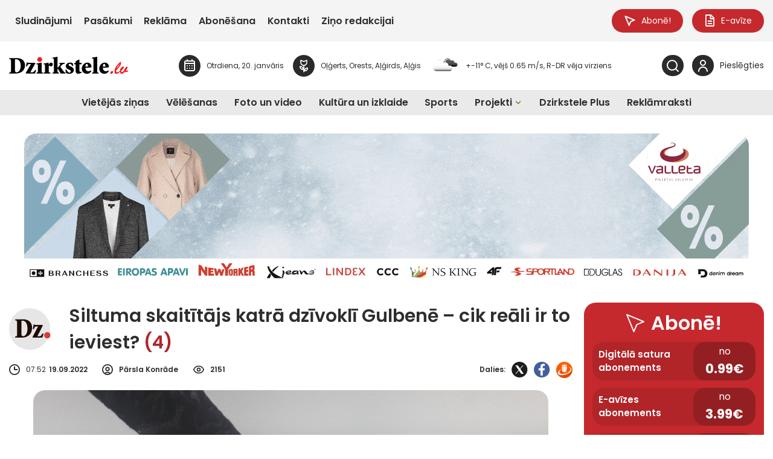

--- FILE ---
content_type: text/html; charset=UTF-8
request_url: https://dzirkstele.lv/vietejas-zinas/siltuma-skaititajs-katra-dzivokli-gulbene-cik-reali-ir-to-ieviest/
body_size: 48625
content:
<!DOCTYPE html>
<html lang="lv">
<head>
    <meta charset="UTF-8">
    <meta name="viewport" content="width=device-width, initial-scale=1">
    <title>Siltuma skaitītājs katrā dzīvoklī Gulbenē – cik reāli ir to ieviest? - Dzirkstele.lv</title>
    <link href="https://dzirkstele.lv/wp-content/themes/dzirkstele/style.css?ver=2.4333" rel="stylesheet">

    <!-- START: Google Analytics 4-->
    <script async src="https://www.googletagmanager.com/gtag/js?id=G-F5234GB5XV"></script>
    <script>
        window.dataLayer = window.dataLayer || [];

        function gtag() {
            dataLayer.push(arguments);
        }

        gtag('consent', 'default', {
            'analytics_storage': 'denied',
            'ad_storage': 'denied',
            'wait_for_update': 500
        });
        gtag('js', new Date());
        gtag('config', 'G-F5234GB5XV');
    </script>
    <!-- END: Google Analytics 4-->

    <!-- START: Google authentication-->
    <script src="https://accounts.google.com/gsi/client" async defer></script>
    <!-- END: Google authentication-->

    <!-- START: DigitalMatter-->
    <script async src="https://core.dimatter.ai/pubs/dzirkstele-lv.min.js"></script>
    <script>
        window.dimatter = window.dimatter || [];
        if (window.innerWidth >= 1291) {
            window.dimatter.push(['dzst00_popup_banner_pixel']);
            window.dimatter.push(['dzst01_header_banner_1260x250']);
            window.dimatter.push(['dzst02_footer_banner_1260x250']);
            window.dimatter.push(['dzst03_sidebar_after_subscribe_block_300x600']);
            window.dimatter.push(['dzst04_sidebar_after_poll_300x600']);
            window.dimatter.push(['dzst05_sidebar_after_latest_comments_300x600']);
            window.dimatter.push(['dzst06_sidebar_after_latest_events_300x600']);
            window.dimatter.push(['dzst07_banner_940x250']);
            window.dimatter.push(['dzst08_banner_940x250']);
            window.dimatter.push(['dzst09_banner_940x250']);
            window.dimatter.push(['dzst10_banner_940x250']);
            window.dimatter.push(['dzst11_banner_940x250']);
            window.dimatter.push(['dzst12_banner_940x250']);
            window.dimatter.push(['dzst13_banner_940x250']);
            window.dimatter.push(['dzst14_banner_940x250']);
            window.dimatter.push(['dzst15_banner_940x250']);
            window.dimatter.push(['dzst16_banner_940x250']);
            window.dimatter.push(['dzst17_banner_940x250']);
            window.dimatter.push(['dzst18_banner_940x250']);
            window.dimatter.push(['dzst19_banner_940x250']);
            window.dimatter.push(['dzst20_banner_940x250']);
            window.dimatter.push(['dzst21_banner_940x250']);
            window.dimatter.push(['DZST21_Outstream']);
        } else {
            window.dimatter.push(['dzst00_popup_banner_mobile_pixel']);
            window.dimatter.push(['dzst01_header_banner_mobile_300x250']);
            window.dimatter.push(['dzst02_footer_banner_mobile_300x600']);
            window.dimatter.push(['dzst07_banner_mobile_300x250']);
            window.dimatter.push(['dzst08_banner_mobile_300x250']);
            window.dimatter.push(['dzst09_banner_mobile_300x250']);
            window.dimatter.push(['dzst10_banner_mobile_300x250']);
            window.dimatter.push(['dzst11_banner_mobile_300x250']);
            window.dimatter.push(['dzst12_banner_mobile_300x250']);
            window.dimatter.push(['dzst13_banner_mobile_300x250']);
            window.dimatter.push(['dzst14_banner_mobile_300x250']);
            window.dimatter.push(['dzst15_banner_mobile_300x250']);
            window.dimatter.push(['dzst16_banner_mobile_300x250']);
            window.dimatter.push(['dzst17_banner_mobile_300x250']);
            window.dimatter.push(['dzst18_banner_mobile_300x250']);
            window.dimatter.push(['dzst19_banner_mobile_300x250']);
            window.dimatter.push(['dzst20_banner_mobile_300x250']);
            window.dimatter.push(['dzst21_banner_mobile_300x250']);
            window.dimatter.push(['DZST10_Mobile_Outstream']);
        }
        window.dimatter.push(['_initialize']);
    </script>
    <!-- END: DigitalMatter-->

    <meta name='robots' content='index, follow, max-image-preview:large, max-snippet:-1, max-video-preview:-1' />

	<!-- This site is optimized with the Yoast SEO plugin v26.7 - https://yoast.com/wordpress/plugins/seo/ -->
	<meta name="description" content="Aktuāla, objektīva, pārbaudīta un vispusīga informācija par svarīgākajām tēmām Gulbenes novadā." />
	<link rel="canonical" href="https://dzirkstele.lv/vietejas-zinas/siltuma-skaititajs-katra-dzivokli-gulbene-cik-reali-ir-to-ieviest/" />
	<meta property="og:locale" content="lv_LV" />
	<meta property="og:type" content="article" />
	<meta property="og:title" content="Siltuma skaitītājs katrā dzīvoklī Gulbenē – cik reāli ir to ieviest? - Dzirkstele.lv" />
	<meta property="og:description" content="Aktuāla, objektīva, pārbaudīta un vispusīga informācija par svarīgākajām tēmām Gulbenes novadā." />
	<meta property="og:url" content="https://dzirkstele.lv/vietejas-zinas/siltuma-skaititajs-katra-dzivokli-gulbene-cik-reali-ir-to-ieviest/" />
	<meta property="og:site_name" content="Dzirkstele.lv" />
	<meta property="article:published_time" content="2022-09-19T04:52:00+00:00" />
	<meta property="article:modified_time" content="2025-07-21T02:34:02+00:00" />
	<meta property="og:image" content="https://dzirkstele.lv/wp-content/uploads/2025/07/radiators-2-scaled-1.jpg" />
	<meta property="og:image:width" content="2560" />
	<meta property="og:image:height" content="1440" />
	<meta property="og:image:type" content="image/jpeg" />
	<meta name="twitter:card" content="summary_large_image" />
	<script type="application/ld+json" class="yoast-schema-graph">{"@context":"https://schema.org","@graph":[{"@type":"Article","@id":"https://dzirkstele.lv/vietejas-zinas/siltuma-skaititajs-katra-dzivokli-gulbene-cik-reali-ir-to-ieviest/#article","isPartOf":{"@id":"https://dzirkstele.lv/vietejas-zinas/siltuma-skaititajs-katra-dzivokli-gulbene-cik-reali-ir-to-ieviest/"},"author":{"name":"","@id":""},"headline":"Siltuma skaitītājs katrā dzīvoklī Gulbenē – cik reāli ir to ieviest?","datePublished":"2022-09-19T04:52:00+00:00","dateModified":"2025-07-21T02:34:02+00:00","mainEntityOfPage":{"@id":"https://dzirkstele.lv/vietejas-zinas/siltuma-skaititajs-katra-dzivokli-gulbene-cik-reali-ir-to-ieviest/"},"wordCount":718,"commentCount":4,"publisher":{"@id":"https://dzirkstele.lv/#organization"},"image":{"@id":"https://dzirkstele.lv/vietejas-zinas/siltuma-skaititajs-katra-dzivokli-gulbene-cik-reali-ir-to-ieviest/#primaryimage"},"thumbnailUrl":"https://dzirkstele.lv/wp-content/uploads/2025/07/radiators-2-scaled-1.jpg","keywords":["alokatori","siltums","skaitītāji"],"articleSection":["Vietējās ziņas"],"inLanguage":"lv-LV","potentialAction":[{"@type":"CommentAction","name":"Comment","target":["https://dzirkstele.lv/vietejas-zinas/siltuma-skaititajs-katra-dzivokli-gulbene-cik-reali-ir-to-ieviest/#respond"]}]},{"@type":"WebPage","@id":"https://dzirkstele.lv/vietejas-zinas/siltuma-skaititajs-katra-dzivokli-gulbene-cik-reali-ir-to-ieviest/","url":"https://dzirkstele.lv/vietejas-zinas/siltuma-skaititajs-katra-dzivokli-gulbene-cik-reali-ir-to-ieviest/","name":"Siltuma skaitītājs katrā dzīvoklī Gulbenē – cik reāli ir to ieviest? - Dzirkstele.lv","isPartOf":{"@id":"https://dzirkstele.lv/#website"},"primaryImageOfPage":{"@id":"https://dzirkstele.lv/vietejas-zinas/siltuma-skaititajs-katra-dzivokli-gulbene-cik-reali-ir-to-ieviest/#primaryimage"},"image":{"@id":"https://dzirkstele.lv/vietejas-zinas/siltuma-skaititajs-katra-dzivokli-gulbene-cik-reali-ir-to-ieviest/#primaryimage"},"thumbnailUrl":"https://dzirkstele.lv/wp-content/uploads/2025/07/radiators-2-scaled-1.jpg","datePublished":"2022-09-19T04:52:00+00:00","dateModified":"2025-07-21T02:34:02+00:00","description":"Aktuāla, objektīva, pārbaudīta un vispusīga informācija par svarīgākajām tēmām Gulbenes novadā.","breadcrumb":{"@id":"https://dzirkstele.lv/vietejas-zinas/siltuma-skaititajs-katra-dzivokli-gulbene-cik-reali-ir-to-ieviest/#breadcrumb"},"inLanguage":"lv-LV","potentialAction":[{"@type":"ReadAction","target":["https://dzirkstele.lv/vietejas-zinas/siltuma-skaititajs-katra-dzivokli-gulbene-cik-reali-ir-to-ieviest/"]}]},{"@type":"ImageObject","inLanguage":"lv-LV","@id":"https://dzirkstele.lv/vietejas-zinas/siltuma-skaititajs-katra-dzivokli-gulbene-cik-reali-ir-to-ieviest/#primaryimage","url":"https://dzirkstele.lv/wp-content/uploads/2025/07/radiators-2-scaled-1.jpg","contentUrl":"https://dzirkstele.lv/wp-content/uploads/2025/07/radiators-2-scaled-1.jpg","width":2560,"height":1440},{"@type":"BreadcrumbList","@id":"https://dzirkstele.lv/vietejas-zinas/siltuma-skaititajs-katra-dzivokli-gulbene-cik-reali-ir-to-ieviest/#breadcrumb","itemListElement":[{"@type":"ListItem","position":1,"name":"Home","item":"https://dzirkstele.lv/"},{"@type":"ListItem","position":2,"name":"Siltuma skaitītājs katrā dzīvoklī Gulbenē – cik reāli ir to ieviest?"}]},{"@type":"WebSite","@id":"https://dzirkstele.lv/#website","url":"https://dzirkstele.lv/","name":"Dzirkstele.lv","description":"Laikraksta &quot;Dzirkstele&quot; portāls","publisher":{"@id":"https://dzirkstele.lv/#organization"},"potentialAction":[{"@type":"SearchAction","target":{"@type":"EntryPoint","urlTemplate":"https://dzirkstele.lv/?s={search_term_string}"},"query-input":{"@type":"PropertyValueSpecification","valueRequired":true,"valueName":"search_term_string"}}],"inLanguage":"lv-LV"},{"@type":"Organization","@id":"https://dzirkstele.lv/#organization","name":"Dzirkstele.lv","url":"https://dzirkstele.lv/","logo":{"@type":"ImageObject","inLanguage":"lv-LV","@id":"https://dzirkstele.lv/#/schema/logo/image/","url":"https://dzirkstele.lv/wp-content/uploads/2025/08/Dzirkstele.lv-logo.svg","contentUrl":"https://dzirkstele.lv/wp-content/uploads/2025/08/Dzirkstele.lv-logo.svg","caption":"Dzirkstele.lv"},"image":{"@id":"https://dzirkstele.lv/#/schema/logo/image/"}}]}</script>
	<!-- / Yoast SEO plugin. -->


<link rel="alternate" type="application/rss+xml" title="Dzirkstele.lv &raquo; Siltuma skaitītājs katrā dzīvoklī Gulbenē – cik reāli ir to ieviest? plūsma" href="https://dzirkstele.lv/vietejas-zinas/siltuma-skaititajs-katra-dzivokli-gulbene-cik-reali-ir-to-ieviest/feed/" />
<link rel="alternate" title="oEmbed (JSON)" type="application/json+oembed" href="https://dzirkstele.lv/wp-json/oembed/1.0/embed?url=https%3A%2F%2Fdzirkstele.lv%2Fvietejas-zinas%2Fsiltuma-skaititajs-katra-dzivokli-gulbene-cik-reali-ir-to-ieviest%2F" />
<link rel="alternate" title="oEmbed (XML)" type="text/xml+oembed" href="https://dzirkstele.lv/wp-json/oembed/1.0/embed?url=https%3A%2F%2Fdzirkstele.lv%2Fvietejas-zinas%2Fsiltuma-skaititajs-katra-dzivokli-gulbene-cik-reali-ir-to-ieviest%2F&#038;format=xml" />
<style id='wp-img-auto-sizes-contain-inline-css' type='text/css'>
img:is([sizes=auto i],[sizes^="auto," i]){contain-intrinsic-size:3000px 1500px}
/*# sourceURL=wp-img-auto-sizes-contain-inline-css */
</style>
<style id='wp-emoji-styles-inline-css' type='text/css'>

	img.wp-smiley, img.emoji {
		display: inline !important;
		border: none !important;
		box-shadow: none !important;
		height: 1em !important;
		width: 1em !important;
		margin: 0 0.07em !important;
		vertical-align: -0.1em !important;
		background: none !important;
		padding: 0 !important;
	}
/*# sourceURL=wp-emoji-styles-inline-css */
</style>
<style id='wp-block-library-inline-css' type='text/css'>
:root{--wp-block-synced-color:#7a00df;--wp-block-synced-color--rgb:122,0,223;--wp-bound-block-color:var(--wp-block-synced-color);--wp-editor-canvas-background:#ddd;--wp-admin-theme-color:#007cba;--wp-admin-theme-color--rgb:0,124,186;--wp-admin-theme-color-darker-10:#006ba1;--wp-admin-theme-color-darker-10--rgb:0,107,160.5;--wp-admin-theme-color-darker-20:#005a87;--wp-admin-theme-color-darker-20--rgb:0,90,135;--wp-admin-border-width-focus:2px}@media (min-resolution:192dpi){:root{--wp-admin-border-width-focus:1.5px}}.wp-element-button{cursor:pointer}:root .has-very-light-gray-background-color{background-color:#eee}:root .has-very-dark-gray-background-color{background-color:#313131}:root .has-very-light-gray-color{color:#eee}:root .has-very-dark-gray-color{color:#313131}:root .has-vivid-green-cyan-to-vivid-cyan-blue-gradient-background{background:linear-gradient(135deg,#00d084,#0693e3)}:root .has-purple-crush-gradient-background{background:linear-gradient(135deg,#34e2e4,#4721fb 50%,#ab1dfe)}:root .has-hazy-dawn-gradient-background{background:linear-gradient(135deg,#faaca8,#dad0ec)}:root .has-subdued-olive-gradient-background{background:linear-gradient(135deg,#fafae1,#67a671)}:root .has-atomic-cream-gradient-background{background:linear-gradient(135deg,#fdd79a,#004a59)}:root .has-nightshade-gradient-background{background:linear-gradient(135deg,#330968,#31cdcf)}:root .has-midnight-gradient-background{background:linear-gradient(135deg,#020381,#2874fc)}:root{--wp--preset--font-size--normal:16px;--wp--preset--font-size--huge:42px}.has-regular-font-size{font-size:1em}.has-larger-font-size{font-size:2.625em}.has-normal-font-size{font-size:var(--wp--preset--font-size--normal)}.has-huge-font-size{font-size:var(--wp--preset--font-size--huge)}.has-text-align-center{text-align:center}.has-text-align-left{text-align:left}.has-text-align-right{text-align:right}.has-fit-text{white-space:nowrap!important}#end-resizable-editor-section{display:none}.aligncenter{clear:both}.items-justified-left{justify-content:flex-start}.items-justified-center{justify-content:center}.items-justified-right{justify-content:flex-end}.items-justified-space-between{justify-content:space-between}.screen-reader-text{border:0;clip-path:inset(50%);height:1px;margin:-1px;overflow:hidden;padding:0;position:absolute;width:1px;word-wrap:normal!important}.screen-reader-text:focus{background-color:#ddd;clip-path:none;color:#444;display:block;font-size:1em;height:auto;left:5px;line-height:normal;padding:15px 23px 14px;text-decoration:none;top:5px;width:auto;z-index:100000}html :where(.has-border-color){border-style:solid}html :where([style*=border-top-color]){border-top-style:solid}html :where([style*=border-right-color]){border-right-style:solid}html :where([style*=border-bottom-color]){border-bottom-style:solid}html :where([style*=border-left-color]){border-left-style:solid}html :where([style*=border-width]){border-style:solid}html :where([style*=border-top-width]){border-top-style:solid}html :where([style*=border-right-width]){border-right-style:solid}html :where([style*=border-bottom-width]){border-bottom-style:solid}html :where([style*=border-left-width]){border-left-style:solid}html :where(img[class*=wp-image-]){height:auto;max-width:100%}:where(figure){margin:0 0 1em}html :where(.is-position-sticky){--wp-admin--admin-bar--position-offset:var(--wp-admin--admin-bar--height,0px)}@media screen and (max-width:600px){html :where(.is-position-sticky){--wp-admin--admin-bar--position-offset:0px}}

/*# sourceURL=wp-block-library-inline-css */
</style><style id='wp-block-heading-inline-css' type='text/css'>
h1:where(.wp-block-heading).has-background,h2:where(.wp-block-heading).has-background,h3:where(.wp-block-heading).has-background,h4:where(.wp-block-heading).has-background,h5:where(.wp-block-heading).has-background,h6:where(.wp-block-heading).has-background{padding:1.25em 2.375em}h1.has-text-align-left[style*=writing-mode]:where([style*=vertical-lr]),h1.has-text-align-right[style*=writing-mode]:where([style*=vertical-rl]),h2.has-text-align-left[style*=writing-mode]:where([style*=vertical-lr]),h2.has-text-align-right[style*=writing-mode]:where([style*=vertical-rl]),h3.has-text-align-left[style*=writing-mode]:where([style*=vertical-lr]),h3.has-text-align-right[style*=writing-mode]:where([style*=vertical-rl]),h4.has-text-align-left[style*=writing-mode]:where([style*=vertical-lr]),h4.has-text-align-right[style*=writing-mode]:where([style*=vertical-rl]),h5.has-text-align-left[style*=writing-mode]:where([style*=vertical-lr]),h5.has-text-align-right[style*=writing-mode]:where([style*=vertical-rl]),h6.has-text-align-left[style*=writing-mode]:where([style*=vertical-lr]),h6.has-text-align-right[style*=writing-mode]:where([style*=vertical-rl]){rotate:180deg}
/*# sourceURL=https://dzirkstele.lv/wp-includes/blocks/heading/style.min.css */
</style>
<style id='wp-block-image-inline-css' type='text/css'>
.wp-block-image>a,.wp-block-image>figure>a{display:inline-block}.wp-block-image img{box-sizing:border-box;height:auto;max-width:100%;vertical-align:bottom}@media not (prefers-reduced-motion){.wp-block-image img.hide{visibility:hidden}.wp-block-image img.show{animation:show-content-image .4s}}.wp-block-image[style*=border-radius] img,.wp-block-image[style*=border-radius]>a{border-radius:inherit}.wp-block-image.has-custom-border img{box-sizing:border-box}.wp-block-image.aligncenter{text-align:center}.wp-block-image.alignfull>a,.wp-block-image.alignwide>a{width:100%}.wp-block-image.alignfull img,.wp-block-image.alignwide img{height:auto;width:100%}.wp-block-image .aligncenter,.wp-block-image .alignleft,.wp-block-image .alignright,.wp-block-image.aligncenter,.wp-block-image.alignleft,.wp-block-image.alignright{display:table}.wp-block-image .aligncenter>figcaption,.wp-block-image .alignleft>figcaption,.wp-block-image .alignright>figcaption,.wp-block-image.aligncenter>figcaption,.wp-block-image.alignleft>figcaption,.wp-block-image.alignright>figcaption{caption-side:bottom;display:table-caption}.wp-block-image .alignleft{float:left;margin:.5em 1em .5em 0}.wp-block-image .alignright{float:right;margin:.5em 0 .5em 1em}.wp-block-image .aligncenter{margin-left:auto;margin-right:auto}.wp-block-image :where(figcaption){margin-bottom:1em;margin-top:.5em}.wp-block-image.is-style-circle-mask img{border-radius:9999px}@supports ((-webkit-mask-image:none) or (mask-image:none)) or (-webkit-mask-image:none){.wp-block-image.is-style-circle-mask img{border-radius:0;-webkit-mask-image:url('data:image/svg+xml;utf8,<svg viewBox="0 0 100 100" xmlns="http://www.w3.org/2000/svg"><circle cx="50" cy="50" r="50"/></svg>');mask-image:url('data:image/svg+xml;utf8,<svg viewBox="0 0 100 100" xmlns="http://www.w3.org/2000/svg"><circle cx="50" cy="50" r="50"/></svg>');mask-mode:alpha;-webkit-mask-position:center;mask-position:center;-webkit-mask-repeat:no-repeat;mask-repeat:no-repeat;-webkit-mask-size:contain;mask-size:contain}}:root :where(.wp-block-image.is-style-rounded img,.wp-block-image .is-style-rounded img){border-radius:9999px}.wp-block-image figure{margin:0}.wp-lightbox-container{display:flex;flex-direction:column;position:relative}.wp-lightbox-container img{cursor:zoom-in}.wp-lightbox-container img:hover+button{opacity:1}.wp-lightbox-container button{align-items:center;backdrop-filter:blur(16px) saturate(180%);background-color:#5a5a5a40;border:none;border-radius:4px;cursor:zoom-in;display:flex;height:20px;justify-content:center;opacity:0;padding:0;position:absolute;right:16px;text-align:center;top:16px;width:20px;z-index:100}@media not (prefers-reduced-motion){.wp-lightbox-container button{transition:opacity .2s ease}}.wp-lightbox-container button:focus-visible{outline:3px auto #5a5a5a40;outline:3px auto -webkit-focus-ring-color;outline-offset:3px}.wp-lightbox-container button:hover{cursor:pointer;opacity:1}.wp-lightbox-container button:focus{opacity:1}.wp-lightbox-container button:focus,.wp-lightbox-container button:hover,.wp-lightbox-container button:not(:hover):not(:active):not(.has-background){background-color:#5a5a5a40;border:none}.wp-lightbox-overlay{box-sizing:border-box;cursor:zoom-out;height:100vh;left:0;overflow:hidden;position:fixed;top:0;visibility:hidden;width:100%;z-index:100000}.wp-lightbox-overlay .close-button{align-items:center;cursor:pointer;display:flex;justify-content:center;min-height:40px;min-width:40px;padding:0;position:absolute;right:calc(env(safe-area-inset-right) + 16px);top:calc(env(safe-area-inset-top) + 16px);z-index:5000000}.wp-lightbox-overlay .close-button:focus,.wp-lightbox-overlay .close-button:hover,.wp-lightbox-overlay .close-button:not(:hover):not(:active):not(.has-background){background:none;border:none}.wp-lightbox-overlay .lightbox-image-container{height:var(--wp--lightbox-container-height);left:50%;overflow:hidden;position:absolute;top:50%;transform:translate(-50%,-50%);transform-origin:top left;width:var(--wp--lightbox-container-width);z-index:9999999999}.wp-lightbox-overlay .wp-block-image{align-items:center;box-sizing:border-box;display:flex;height:100%;justify-content:center;margin:0;position:relative;transform-origin:0 0;width:100%;z-index:3000000}.wp-lightbox-overlay .wp-block-image img{height:var(--wp--lightbox-image-height);min-height:var(--wp--lightbox-image-height);min-width:var(--wp--lightbox-image-width);width:var(--wp--lightbox-image-width)}.wp-lightbox-overlay .wp-block-image figcaption{display:none}.wp-lightbox-overlay button{background:none;border:none}.wp-lightbox-overlay .scrim{background-color:#fff;height:100%;opacity:.9;position:absolute;width:100%;z-index:2000000}.wp-lightbox-overlay.active{visibility:visible}@media not (prefers-reduced-motion){.wp-lightbox-overlay.active{animation:turn-on-visibility .25s both}.wp-lightbox-overlay.active img{animation:turn-on-visibility .35s both}.wp-lightbox-overlay.show-closing-animation:not(.active){animation:turn-off-visibility .35s both}.wp-lightbox-overlay.show-closing-animation:not(.active) img{animation:turn-off-visibility .25s both}.wp-lightbox-overlay.zoom.active{animation:none;opacity:1;visibility:visible}.wp-lightbox-overlay.zoom.active .lightbox-image-container{animation:lightbox-zoom-in .4s}.wp-lightbox-overlay.zoom.active .lightbox-image-container img{animation:none}.wp-lightbox-overlay.zoom.active .scrim{animation:turn-on-visibility .4s forwards}.wp-lightbox-overlay.zoom.show-closing-animation:not(.active){animation:none}.wp-lightbox-overlay.zoom.show-closing-animation:not(.active) .lightbox-image-container{animation:lightbox-zoom-out .4s}.wp-lightbox-overlay.zoom.show-closing-animation:not(.active) .lightbox-image-container img{animation:none}.wp-lightbox-overlay.zoom.show-closing-animation:not(.active) .scrim{animation:turn-off-visibility .4s forwards}}@keyframes show-content-image{0%{visibility:hidden}99%{visibility:hidden}to{visibility:visible}}@keyframes turn-on-visibility{0%{opacity:0}to{opacity:1}}@keyframes turn-off-visibility{0%{opacity:1;visibility:visible}99%{opacity:0;visibility:visible}to{opacity:0;visibility:hidden}}@keyframes lightbox-zoom-in{0%{transform:translate(calc((-100vw + var(--wp--lightbox-scrollbar-width))/2 + var(--wp--lightbox-initial-left-position)),calc(-50vh + var(--wp--lightbox-initial-top-position))) scale(var(--wp--lightbox-scale))}to{transform:translate(-50%,-50%) scale(1)}}@keyframes lightbox-zoom-out{0%{transform:translate(-50%,-50%) scale(1);visibility:visible}99%{visibility:visible}to{transform:translate(calc((-100vw + var(--wp--lightbox-scrollbar-width))/2 + var(--wp--lightbox-initial-left-position)),calc(-50vh + var(--wp--lightbox-initial-top-position))) scale(var(--wp--lightbox-scale));visibility:hidden}}
/*# sourceURL=https://dzirkstele.lv/wp-includes/blocks/image/style.min.css */
</style>
<style id='wp-block-list-inline-css' type='text/css'>
ol,ul{box-sizing:border-box}:root :where(.wp-block-list.has-background){padding:1.25em 2.375em}
/*# sourceURL=https://dzirkstele.lv/wp-includes/blocks/list/style.min.css */
</style>
<style id='wp-block-paragraph-inline-css' type='text/css'>
.is-small-text{font-size:.875em}.is-regular-text{font-size:1em}.is-large-text{font-size:2.25em}.is-larger-text{font-size:3em}.has-drop-cap:not(:focus):first-letter{float:left;font-size:8.4em;font-style:normal;font-weight:100;line-height:.68;margin:.05em .1em 0 0;text-transform:uppercase}body.rtl .has-drop-cap:not(:focus):first-letter{float:none;margin-left:.1em}p.has-drop-cap.has-background{overflow:hidden}:root :where(p.has-background){padding:1.25em 2.375em}:where(p.has-text-color:not(.has-link-color)) a{color:inherit}p.has-text-align-left[style*="writing-mode:vertical-lr"],p.has-text-align-right[style*="writing-mode:vertical-rl"]{rotate:180deg}
/*# sourceURL=https://dzirkstele.lv/wp-includes/blocks/paragraph/style.min.css */
</style>
<style id='global-styles-inline-css' type='text/css'>
:root{--wp--preset--aspect-ratio--square: 1;--wp--preset--aspect-ratio--4-3: 4/3;--wp--preset--aspect-ratio--3-4: 3/4;--wp--preset--aspect-ratio--3-2: 3/2;--wp--preset--aspect-ratio--2-3: 2/3;--wp--preset--aspect-ratio--16-9: 16/9;--wp--preset--aspect-ratio--9-16: 9/16;--wp--preset--color--black: #000000;--wp--preset--color--cyan-bluish-gray: #abb8c3;--wp--preset--color--white: #ffffff;--wp--preset--color--pale-pink: #f78da7;--wp--preset--color--vivid-red: #cf2e2e;--wp--preset--color--luminous-vivid-orange: #ff6900;--wp--preset--color--luminous-vivid-amber: #fcb900;--wp--preset--color--light-green-cyan: #7bdcb5;--wp--preset--color--vivid-green-cyan: #00d084;--wp--preset--color--pale-cyan-blue: #8ed1fc;--wp--preset--color--vivid-cyan-blue: #0693e3;--wp--preset--color--vivid-purple: #9b51e0;--wp--preset--gradient--vivid-cyan-blue-to-vivid-purple: linear-gradient(135deg,rgb(6,147,227) 0%,rgb(155,81,224) 100%);--wp--preset--gradient--light-green-cyan-to-vivid-green-cyan: linear-gradient(135deg,rgb(122,220,180) 0%,rgb(0,208,130) 100%);--wp--preset--gradient--luminous-vivid-amber-to-luminous-vivid-orange: linear-gradient(135deg,rgb(252,185,0) 0%,rgb(255,105,0) 100%);--wp--preset--gradient--luminous-vivid-orange-to-vivid-red: linear-gradient(135deg,rgb(255,105,0) 0%,rgb(207,46,46) 100%);--wp--preset--gradient--very-light-gray-to-cyan-bluish-gray: linear-gradient(135deg,rgb(238,238,238) 0%,rgb(169,184,195) 100%);--wp--preset--gradient--cool-to-warm-spectrum: linear-gradient(135deg,rgb(74,234,220) 0%,rgb(151,120,209) 20%,rgb(207,42,186) 40%,rgb(238,44,130) 60%,rgb(251,105,98) 80%,rgb(254,248,76) 100%);--wp--preset--gradient--blush-light-purple: linear-gradient(135deg,rgb(255,206,236) 0%,rgb(152,150,240) 100%);--wp--preset--gradient--blush-bordeaux: linear-gradient(135deg,rgb(254,205,165) 0%,rgb(254,45,45) 50%,rgb(107,0,62) 100%);--wp--preset--gradient--luminous-dusk: linear-gradient(135deg,rgb(255,203,112) 0%,rgb(199,81,192) 50%,rgb(65,88,208) 100%);--wp--preset--gradient--pale-ocean: linear-gradient(135deg,rgb(255,245,203) 0%,rgb(182,227,212) 50%,rgb(51,167,181) 100%);--wp--preset--gradient--electric-grass: linear-gradient(135deg,rgb(202,248,128) 0%,rgb(113,206,126) 100%);--wp--preset--gradient--midnight: linear-gradient(135deg,rgb(2,3,129) 0%,rgb(40,116,252) 100%);--wp--preset--font-size--small: 13px;--wp--preset--font-size--medium: 20px;--wp--preset--font-size--large: 36px;--wp--preset--font-size--x-large: 42px;--wp--preset--spacing--20: 0.44rem;--wp--preset--spacing--30: 0.67rem;--wp--preset--spacing--40: 1rem;--wp--preset--spacing--50: 1.5rem;--wp--preset--spacing--60: 2.25rem;--wp--preset--spacing--70: 3.38rem;--wp--preset--spacing--80: 5.06rem;--wp--preset--shadow--natural: 6px 6px 9px rgba(0, 0, 0, 0.2);--wp--preset--shadow--deep: 12px 12px 50px rgba(0, 0, 0, 0.4);--wp--preset--shadow--sharp: 6px 6px 0px rgba(0, 0, 0, 0.2);--wp--preset--shadow--outlined: 6px 6px 0px -3px rgb(255, 255, 255), 6px 6px rgb(0, 0, 0);--wp--preset--shadow--crisp: 6px 6px 0px rgb(0, 0, 0);}:where(.is-layout-flex){gap: 0.5em;}:where(.is-layout-grid){gap: 0.5em;}body .is-layout-flex{display: flex;}.is-layout-flex{flex-wrap: wrap;align-items: center;}.is-layout-flex > :is(*, div){margin: 0;}body .is-layout-grid{display: grid;}.is-layout-grid > :is(*, div){margin: 0;}:where(.wp-block-columns.is-layout-flex){gap: 2em;}:where(.wp-block-columns.is-layout-grid){gap: 2em;}:where(.wp-block-post-template.is-layout-flex){gap: 1.25em;}:where(.wp-block-post-template.is-layout-grid){gap: 1.25em;}.has-black-color{color: var(--wp--preset--color--black) !important;}.has-cyan-bluish-gray-color{color: var(--wp--preset--color--cyan-bluish-gray) !important;}.has-white-color{color: var(--wp--preset--color--white) !important;}.has-pale-pink-color{color: var(--wp--preset--color--pale-pink) !important;}.has-vivid-red-color{color: var(--wp--preset--color--vivid-red) !important;}.has-luminous-vivid-orange-color{color: var(--wp--preset--color--luminous-vivid-orange) !important;}.has-luminous-vivid-amber-color{color: var(--wp--preset--color--luminous-vivid-amber) !important;}.has-light-green-cyan-color{color: var(--wp--preset--color--light-green-cyan) !important;}.has-vivid-green-cyan-color{color: var(--wp--preset--color--vivid-green-cyan) !important;}.has-pale-cyan-blue-color{color: var(--wp--preset--color--pale-cyan-blue) !important;}.has-vivid-cyan-blue-color{color: var(--wp--preset--color--vivid-cyan-blue) !important;}.has-vivid-purple-color{color: var(--wp--preset--color--vivid-purple) !important;}.has-black-background-color{background-color: var(--wp--preset--color--black) !important;}.has-cyan-bluish-gray-background-color{background-color: var(--wp--preset--color--cyan-bluish-gray) !important;}.has-white-background-color{background-color: var(--wp--preset--color--white) !important;}.has-pale-pink-background-color{background-color: var(--wp--preset--color--pale-pink) !important;}.has-vivid-red-background-color{background-color: var(--wp--preset--color--vivid-red) !important;}.has-luminous-vivid-orange-background-color{background-color: var(--wp--preset--color--luminous-vivid-orange) !important;}.has-luminous-vivid-amber-background-color{background-color: var(--wp--preset--color--luminous-vivid-amber) !important;}.has-light-green-cyan-background-color{background-color: var(--wp--preset--color--light-green-cyan) !important;}.has-vivid-green-cyan-background-color{background-color: var(--wp--preset--color--vivid-green-cyan) !important;}.has-pale-cyan-blue-background-color{background-color: var(--wp--preset--color--pale-cyan-blue) !important;}.has-vivid-cyan-blue-background-color{background-color: var(--wp--preset--color--vivid-cyan-blue) !important;}.has-vivid-purple-background-color{background-color: var(--wp--preset--color--vivid-purple) !important;}.has-black-border-color{border-color: var(--wp--preset--color--black) !important;}.has-cyan-bluish-gray-border-color{border-color: var(--wp--preset--color--cyan-bluish-gray) !important;}.has-white-border-color{border-color: var(--wp--preset--color--white) !important;}.has-pale-pink-border-color{border-color: var(--wp--preset--color--pale-pink) !important;}.has-vivid-red-border-color{border-color: var(--wp--preset--color--vivid-red) !important;}.has-luminous-vivid-orange-border-color{border-color: var(--wp--preset--color--luminous-vivid-orange) !important;}.has-luminous-vivid-amber-border-color{border-color: var(--wp--preset--color--luminous-vivid-amber) !important;}.has-light-green-cyan-border-color{border-color: var(--wp--preset--color--light-green-cyan) !important;}.has-vivid-green-cyan-border-color{border-color: var(--wp--preset--color--vivid-green-cyan) !important;}.has-pale-cyan-blue-border-color{border-color: var(--wp--preset--color--pale-cyan-blue) !important;}.has-vivid-cyan-blue-border-color{border-color: var(--wp--preset--color--vivid-cyan-blue) !important;}.has-vivid-purple-border-color{border-color: var(--wp--preset--color--vivid-purple) !important;}.has-vivid-cyan-blue-to-vivid-purple-gradient-background{background: var(--wp--preset--gradient--vivid-cyan-blue-to-vivid-purple) !important;}.has-light-green-cyan-to-vivid-green-cyan-gradient-background{background: var(--wp--preset--gradient--light-green-cyan-to-vivid-green-cyan) !important;}.has-luminous-vivid-amber-to-luminous-vivid-orange-gradient-background{background: var(--wp--preset--gradient--luminous-vivid-amber-to-luminous-vivid-orange) !important;}.has-luminous-vivid-orange-to-vivid-red-gradient-background{background: var(--wp--preset--gradient--luminous-vivid-orange-to-vivid-red) !important;}.has-very-light-gray-to-cyan-bluish-gray-gradient-background{background: var(--wp--preset--gradient--very-light-gray-to-cyan-bluish-gray) !important;}.has-cool-to-warm-spectrum-gradient-background{background: var(--wp--preset--gradient--cool-to-warm-spectrum) !important;}.has-blush-light-purple-gradient-background{background: var(--wp--preset--gradient--blush-light-purple) !important;}.has-blush-bordeaux-gradient-background{background: var(--wp--preset--gradient--blush-bordeaux) !important;}.has-luminous-dusk-gradient-background{background: var(--wp--preset--gradient--luminous-dusk) !important;}.has-pale-ocean-gradient-background{background: var(--wp--preset--gradient--pale-ocean) !important;}.has-electric-grass-gradient-background{background: var(--wp--preset--gradient--electric-grass) !important;}.has-midnight-gradient-background{background: var(--wp--preset--gradient--midnight) !important;}.has-small-font-size{font-size: var(--wp--preset--font-size--small) !important;}.has-medium-font-size{font-size: var(--wp--preset--font-size--medium) !important;}.has-large-font-size{font-size: var(--wp--preset--font-size--large) !important;}.has-x-large-font-size{font-size: var(--wp--preset--font-size--x-large) !important;}
/*# sourceURL=global-styles-inline-css */
</style>

<style id='classic-theme-styles-inline-css' type='text/css'>
/*! This file is auto-generated */
.wp-block-button__link{color:#fff;background-color:#32373c;border-radius:9999px;box-shadow:none;text-decoration:none;padding:calc(.667em + 2px) calc(1.333em + 2px);font-size:1.125em}.wp-block-file__button{background:#32373c;color:#fff;text-decoration:none}
/*# sourceURL=/wp-includes/css/classic-themes.min.css */
</style>
<script type="text/javascript" src="https://dzirkstele.lv/wp-includes/js/jquery/jquery.min.js?ver=3.7.1" id="jquery-core-js"></script>
<script type="text/javascript" id="scripts.min.js-js-extra">
/* <![CDATA[ */
var globalAjaxVariables = {"globalNonce":"51d7772b17"};
//# sourceURL=scripts.min.js-js-extra
/* ]]> */
</script>
<script type="text/javascript" src="https://dzirkstele.lv/wp-content/themes/dzirkstele/scripts.min.js?v=2.4224&amp;ver=6.9" id="scripts.min.js-js"></script>
<link rel="https://api.w.org/" href="https://dzirkstele.lv/wp-json/" /><link rel="alternate" title="JSON" type="application/json" href="https://dzirkstele.lv/wp-json/wp/v2/posts/425960" /><link rel="EditURI" type="application/rsd+xml" title="RSD" href="https://dzirkstele.lv/xmlrpc.php?rsd" />
<meta name="generator" content="WordPress 6.9" />
<link rel='shortlink' href='https://dzirkstele.lv/?p=425960' />
<link rel="icon" href="https://dzirkstele.lv/wp-content/uploads/2025/08/cropped-Dzirkstele.lv-ikona-1-32x32.png" sizes="32x32" />
<link rel="icon" href="https://dzirkstele.lv/wp-content/uploads/2025/08/cropped-Dzirkstele.lv-ikona-1-192x192.png" sizes="192x192" />
<link rel="apple-touch-icon" href="https://dzirkstele.lv/wp-content/uploads/2025/08/cropped-Dzirkstele.lv-ikona-1-180x180.png" />
<meta name="msapplication-TileImage" content="https://dzirkstele.lv/wp-content/uploads/2025/08/cropped-Dzirkstele.lv-ikona-1-270x270.png" />
</head>
<body class="wp-singular post-template-default single single-post postid-425960 single-format-standard wp-custom-logo wp-theme-dzirkstele">
<header>
    <div class="top-header">
        <div class="top-header-container">
            <div class="left-top-header">
                <div class="menu-galvenes-izvelne-container"><ul id="menu-galvenes-izvelne" class="top-menu"><li id="menu-item-796496" class="menu-item menu-item-type-post_type_archive menu-item-object-advertisements menu-item-796496"><a href="https://dzirkstele.lv/sludinajumi/">Sludinājumi</a></li>
<li id="menu-item-783956" class="menu-item menu-item-type-post_type_archive menu-item-object-event menu-item-783956"><a href="https://dzirkstele.lv/pasakumi/">Pasākumi</a></li>
<li id="menu-item-578126" class="menu-item menu-item-type-post_type menu-item-object-page menu-item-578126"><a href="https://dzirkstele.lv/reklama/">Reklāma</a></li>
<li id="menu-item-795477" class="menu-item menu-item-type-post_type menu-item-object-page menu-item-795477"><a href="https://dzirkstele.lv/abonesana/">Abonēšana</a></li>
<li id="menu-item-598264" class="menu-item menu-item-type-post_type menu-item-object-page menu-item-598264"><a href="https://dzirkstele.lv/kontakti/">Kontakti</a></li>
<li id="menu-item-578128" class="menu-item menu-item-type-post_type menu-item-object-page menu-item-578128"><a href="https://dzirkstele.lv/zino-redakcijai/">Ziņo redakcijai</a></li>
</ul></div>            </div>
            <div class="right-top-header">
                <a href="https://dzirkstele.lv/abone/" class="button">
                    <span class="icon">
                        <svg width="17" height="17" viewBox="0 0 17 17" fill="none" xmlns="http://www.w3.org/2000/svg">
                            <path d="M7.17647 16L1 1L16 7.17647L10.5588 9.50839C10.0868 9.71069 9.71069 10.0868 9.50839 10.5588L7.17647 16Z" stroke="white" stroke-width="2" stroke-linecap="round" stroke-linejoin="round"/>
                        </svg>
                    </span>
                    <span class="button-title">Abonē!</span>
                </a>
                <a href="https://e-avize.dzirkstele.lv" target="_blank" class="button">
                    <span class="icon">
                        <svg width="16" height="20" viewBox="0 0 16 20" fill="none" xmlns="http://www.w3.org/2000/svg">
                            <path d="M3 19C1.89543 19 1 18.1046 1 17V1H10L15 6V17C15 18.1046 14.1046 19 13 19H3Z" stroke="white" stroke-width="2" stroke-linecap="round" stroke-linejoin="round"/>
                            <path d="M9 1V7H15" stroke="white" stroke-width="2" stroke-linejoin="round"/>
                            <path d="M5 11H11" stroke="white" stroke-width="2" stroke-linecap="round" stroke-linejoin="round"/>
                            <path d="M5 15H11" stroke="white" stroke-width="2" stroke-linecap="round" stroke-linejoin="round"/>
                        </svg>
                    </span>
                    <span class="button-title">E-avīze</span>
                </a>
            </div>
        </div>
    </div>

    <div class="middle-header">
        <div class="middle-header-container">
            <div class="logo">
                <a href="https://dzirkstele.lv">
                    <img src="https://dzirkstele.lv/wp-content/uploads/2025/08/Dzirkstele.lv-logo.svg" alt="Dzirkstele.lv logo">
                </a>
            </div>
            <div class="info-blocks">
                <div class="info-block">
                    <div class="icon">
                        <svg width="36" height="36" viewBox="0 0 36 36" fill="none" xmlns="http://www.w3.org/2000/svg">
                            <circle cx="18" cy="18" r="18"/>
                            <path d="M14 10H13.2002C12.0801 10 11.5196 10 11.0918 10.218C10.7155 10.4097 10.4097 10.7155 10.218 11.0918C10 11.5196 10 12.0801 10 13.2002V14M14 10H22M14 10V8M22 10H22.8002C23.9203 10 24.4796 10 24.9074 10.218C25.2837 10.4097 25.5905 10.7155 25.7822 11.0918C26 11.5192 26 12.079 26 13.1969V14M22 10V8M10 14V22.8002C10 23.9203 10 24.4801 10.218 24.9079C10.4097 25.2842 10.7155 25.5905 11.0918 25.7822C11.5192 26 12.079 26 13.1969 26H22.8031C23.921 26 24.48 26 24.9074 25.7822C25.2837 25.5905 25.5905 25.2842 25.7822 24.9079C26 24.4805 26 23.9215 26 22.8036V14M10 14H26M22 22H22.002L22.002 22.002L22 22.002V22ZM18 22H18.002L18.002 22.002L18 22.002V22ZM14 22H14.002L14.002 22.002L14 22.002V22ZM22.002 18V18.002L22 18.002V18H22.002ZM18 18H18.002L18.002 18.002L18 18.002V18ZM14 18H14.002L14.002 18.002L14 18.002V18Z" stroke="white" stroke-width="2" stroke-linecap="round" stroke-linejoin="round"/>
                        </svg>
                    </div>
                    <div class="content">
                        Otrdiena, 20. janvāris                    </div>
                </div>
                <div class="info-block">
                    <div class="icon">
                        <svg width="36" height="36" viewBox="0 0 36 36" fill="none" xmlns="http://www.w3.org/2000/svg">
                            <circle cx="18" cy="18" r="18"/>
                            <path d="M15.9729 19.7432C14.72 18.4801 12.8845 17.9887 11.168 18.4569C10.4622 21.1147 12.0446 23.8415 14.7024 24.5473C15.117 24.6574 15.544 24.7135 15.9729 24.7141C16.3954 24.7112 16.816 24.6583 17.226 24.5564V27.8758C17.226 28.3342 17.5976 28.7057 18.0559 28.7057C18.5142 28.7057 18.8857 28.3342 18.8857 27.8758V27.046C21.5632 27.6729 24.242 26.0106 24.8689 23.333C25.0543 22.5412 25.0429 21.7162 24.8359 20.9299C24.4141 20.8139 23.9787 20.7553 23.5413 20.7556C22.224 20.759 20.9618 21.2841 20.0309 22.2161C19.5183 22.7288 19.127 23.3498 18.8857 24.0335V18.0586C21.7412 17.6465 23.8616 15.201 23.8649 12.3159V8.58155C23.8649 8.26533 23.6085 8.00894 23.2923 8.00894C23.2236 7.99702 23.1535 7.99702 23.0848 8.00894L18.2551 9.85124C18.1281 9.9067 17.9837 9.9067 17.8568 9.85124L13.0269 8.04211C12.9583 8.03019 12.8881 8.03019 12.8195 8.04211C12.5157 8.04159 12.2645 8.27833 12.2469 8.5815V12.3159C12.2502 15.2009 14.3705 17.6464 17.2261 18.0586V21.8676C16.9961 21.0643 16.5648 20.333 15.9729 19.7432ZM13.6328 22.0668C13.0618 21.4942 12.7195 20.7329 12.6701 19.9258C13.4743 19.9771 14.2324 20.3193 14.8029 20.8884C15.372 21.4589 15.7142 22.217 15.7655 23.0212C14.9624 22.972 14.2045 22.6329 13.6328 22.0668ZM21.2011 23.3779C21.7716 22.8088 22.5297 22.4666 23.3338 22.4153C23.2867 23.2213 22.9474 23.9825 22.3795 24.5564C21.8078 25.1225 21.0499 25.4616 20.2468 25.5107C20.3018 24.7164 20.6405 23.9683 21.2011 23.4029V23.3779ZM13.9066 12.3159V10.15L17.2675 11.4113C17.7763 11.5994 18.3355 11.5994 18.8443 11.4113L22.2052 10.15V12.3159C22.2052 14.6075 20.3475 16.4652 18.0559 16.4652C15.7643 16.4652 13.9066 14.6075 13.9066 12.3159Z"
                                  fill="white"/>
                        </svg>
                    </div>
                    <div class="content">Oļģerts, Orests, Aļģirds, Aļģis</div>
                </div>
                <div class="info-block">    <div class="icon">
        <img src="https://openweathermap.org/img/w/04n.png" alt="weather-icon">
    </div>
    <div class="content">
        +-11° C, vējš 0.65 m/s, R-DR vēja virziens    </div>
</div>
            </div>
            <div class="action-buttons">
                <a href="javascript:void(0);" class="action-button search-button">
                    <div class="icon">
                        <svg width="20" height="20" viewBox="0 0 20 20" fill="none" xmlns="http://www.w3.org/2000/svg">
                            <path d="M19 19L14.6569 14.6569M14.6569 14.6569C16.1046 13.2091 17 11.2091 17 9C17 4.58172 13.4183 1 9 1C4.58172 1 1 4.58172 1 9C1 13.4183 4.58172 17 9 17C11.2091 17 13.2091 16.1046 14.6569 14.6569Z" stroke="#FFFFFF" stroke-width="2" stroke-linecap="round" stroke-linejoin="round"/>
                        </svg>
                    </div>
                </a>
                                    <a href="https://dzirkstele.lv/pieslegties/" class="action-button">
                        <div class="icon">
                            <svg width="16" height="20" viewBox="0 0 16 20" fill="none" xmlns="http://www.w3.org/2000/svg">
                                <path d="M15 19C15 15.134 11.866 12 8 12C4.13401 12 1 15.134 1 19M8 9C5.79086 9 4 7.20914 4 5C4 2.79086 5.79086 1 8 1C10.2091 1 12 2.79086 12 5C12 7.20914 10.2091 9 8 9Z" stroke="white" stroke-width="2" stroke-linecap="round" stroke-linejoin="round"/>
                            </svg>
                        </div>
                        <div class="title">Pieslēgties</div>
                    </a>
                            </div>
            <a href="javascript:void(0);" class="mobile-main-menu-button">
                <svg xmlns="http://www.w3.org/2000/svg" viewBox="0 0 200 200">
                    <g stroke-linecap="round">
                        <path d="M72 82.286h28.75" fill="#FFFFFF" fill-rule="evenodd"/>
                        <path d="M100.75 103.714l72.482-.143c.043 39.398-32.284 71.434-72.16 71.434-39.878 0-72.204-32.036-72.204-71.554" fill="none"/>
                        <path d="M72 125.143h28.75" fill="#FFFFFF" fill-rule="evenodd"/>
                        <path d="M100.75 103.714l-71.908-.143c.026-39.638 32.352-71.674 72.23-71.674 39.876 0 72.203 32.036 72.203 71.554" fill="none"/>
                        <path d="M100.75 82.286h28.75" fill="#FFFFFF" fill-rule="evenodd"/>
                        <path d="M100.75 125.143h28.75" fill="#FFFFFF" fill-rule="evenodd"/>
                    </g>
                </svg>
            </a>
        </div>
    </div>

    <div class="bottom-header">
        <div class="bottom-header-container">
            <div class="menu-galvenes-izvelne-container"><ul id="menu-galvenes-izvelne-1" class="top-menu"><li class="menu-item menu-item-type-post_type_archive menu-item-object-advertisements menu-item-796496"><a href="https://dzirkstele.lv/sludinajumi/">Sludinājumi</a></li>
<li class="menu-item menu-item-type-post_type_archive menu-item-object-event menu-item-783956"><a href="https://dzirkstele.lv/pasakumi/">Pasākumi</a></li>
<li class="menu-item menu-item-type-post_type menu-item-object-page menu-item-578126"><a href="https://dzirkstele.lv/reklama/">Reklāma</a></li>
<li class="menu-item menu-item-type-post_type menu-item-object-page menu-item-795477"><a href="https://dzirkstele.lv/abonesana/">Abonēšana</a></li>
<li class="menu-item menu-item-type-post_type menu-item-object-page menu-item-598264"><a href="https://dzirkstele.lv/kontakti/">Kontakti</a></li>
<li class="menu-item menu-item-type-post_type menu-item-object-page menu-item-578128"><a href="https://dzirkstele.lv/zino-redakcijai/">Ziņo redakcijai</a></li>
</ul></div>            <div class="menu-galvena-izvelne-container"><ul id="menu-galvena-izvelne" class="main-menu"><li id="menu-item-578134" class="menu-item menu-item-type-taxonomy menu-item-object-category current-post-ancestor current-menu-parent current-post-parent menu-item-578134"><a href="https://dzirkstele.lv/kategorija/vietejas-zinas/">Vietējās ziņas</a></li>
<li id="menu-item-578135" class="menu-item menu-item-type-taxonomy menu-item-object-category menu-item-578135"><a href="https://dzirkstele.lv/kategorija/arhivs/velesanas/">Vēlēšanas</a></li>
<li id="menu-item-578136" class="menu-item menu-item-type-taxonomy menu-item-object-category menu-item-578136"><a href="https://dzirkstele.lv/kategorija/foto-un-video/">Foto un video</a></li>
<li id="menu-item-578137" class="menu-item menu-item-type-taxonomy menu-item-object-category menu-item-578137"><a href="https://dzirkstele.lv/kategorija/kultura-un-izklaide/">Kultūra un izklaide</a></li>
<li id="menu-item-578138" class="menu-item menu-item-type-taxonomy menu-item-object-category menu-item-578138"><a href="https://dzirkstele.lv/kategorija/sports/">Sports</a></li>
<li id="menu-item-578139" class="menu-item menu-item-type-taxonomy menu-item-object-category menu-item-has-children menu-item-578139"><a href="https://dzirkstele.lv/kategorija/projekti/">Projekti</a>
<ul class="sub-menu">
	<li id="menu-item-578140" class="menu-item menu-item-type-taxonomy menu-item-object-category menu-item-578140"><a href="https://dzirkstele.lv/kategorija/projekti/stipra-kopiena-stipra-valsts-2025/">&#8220;Stipra kopiena &#8211; stipra valsts 2025&#8221;</a></li>
	<li id="menu-item-578141" class="menu-item menu-item-type-taxonomy menu-item-object-category menu-item-578141"><a href="https://dzirkstele.lv/kategorija/projekti/sarezgita-latvija-no-valsts-lidz-novadam/">&#8220;Sarežģītā Latvija: no valsts līdz novadam&#8221;</a></li>
	<li id="menu-item-578142" class="menu-item menu-item-type-taxonomy menu-item-object-category menu-item-578142"><a href="https://dzirkstele.lv/kategorija/projekti/stipra-kopiena-stipra-valsts-2024/">&#8220;Stipra kopiena &#8211; stipra valsts 2024&#8221;</a></li>
	<li id="menu-item-578143" class="menu-item menu-item-type-taxonomy menu-item-object-category menu-item-578143"><a href="https://dzirkstele.lv/kategorija/projekti/mans-pagasts-mana-pilseta/">&#8220;Mans pagasts, mana pilsēta&#8221;</a></li>
	<li id="menu-item-578144" class="menu-item menu-item-type-taxonomy menu-item-object-category menu-item-578144"><a href="https://dzirkstele.lv/kategorija/projekti/aprite-ar-zalo-jostu/">Apritē ar &#8220;Zaļo jostu&#8221;</a></li>
	<li id="menu-item-578145" class="menu-item menu-item-type-taxonomy menu-item-object-category menu-item-578145"><a href="https://dzirkstele.lv/kategorija/projekti/stipra-kopiena-stipra-valsts-2023/">&#8220;Stipra kopiena &#8211; stipra valsts 2023&#8221;</a></li>
	<li id="menu-item-578146" class="menu-item menu-item-type-taxonomy menu-item-object-category menu-item-578146"><a href="https://dzirkstele.lv/kategorija/projekti/eiropa-un-mes/">&#8220;Eiropa un mēs&#8221;</a></li>
	<li id="menu-item-578147" class="menu-item menu-item-type-taxonomy menu-item-object-category menu-item-578147"><a href="https://dzirkstele.lv/kategorija/projekti/vide/">&#8220;Vide&#8221;</a></li>
</ul>
</li>
<li id="menu-item-578148" class="menu-item menu-item-type-taxonomy menu-item-object-category menu-item-578148"><a href="https://dzirkstele.lv/kategorija/dzirkstele-plus/">Dzirkstele Plus</a></li>
<li id="menu-item-578149" class="menu-item menu-item-type-taxonomy menu-item-object-category menu-item-578149"><a href="https://dzirkstele.lv/kategorija/reklamraksti/">Reklāmraksti</a></li>
</ul></div>        </div>
    </div>
</header>

                <div class="banner">
                    <a href="https://valleta.lv/akcijas" target="">
                                                            <img src="https://dzirkstele.lv/wp-content/uploads/2026/01/2600003-2_Ziemas_Izpardosana_WEB_1200x250px_LV.gif" class="desktop">
                                                                    <img src="https://dzirkstele.lv/wp-content/uploads/2026/01/2600003-2_Ziemas_Izpardosana_WEB_1200x250px_LV.gif" class="mobile">
                                                    </a>
                </div>
            
<div class="page">
    <div class="page-container">
        <div class="main-side">

            <div class="main-side-block">
                <div class="single-post">
                    <div class="title">
                        <span class="icon">
                            <img src="https://dzirkstele.lv/wp-content/uploads/2025/08/Dzirkstele.lv-ikona.svg" alt="">
                        </span>
                        <h1>
                            Siltuma skaitītājs katrā dzīvoklī Gulbenē – cik reāli ir to ieviest?                                <span class="comments-count">(4)</span>
                                                    </h1>
                    </div>
                    <div class="post-information-blocks">
                        <div class="post-information-block">
                            <div class="datetime">
                                <span class="icon">
                                    <svg width="20" height="20" viewBox="0 0 20 20" fill="none" xmlns="http://www.w3.org/2000/svg">
                                        <path d="M10 5V10H15M10 19C5.02944 19 1 14.9706 1 10C1 5.02944 5.02944 1 10 1C14.9706 1 19 5.02944 19 10C19 14.9706 14.9706 19 10 19Z" stroke-width="2" stroke-linecap="round" stroke-linejoin="round"/>
                                    </svg>
                                </span>
                                <span class="time">07:52</span>
                                <span class="date">19.09.2022</span>
                            </div>
                        </div>

                        <div class="post-information-block">
                            <div class="author">
                                <span class="icon">
                                    <svg width="20" height="20" viewBox="0 0 20 20" fill="none" xmlns="http://www.w3.org/2000/svg">
                                        <path d="M15.2166 17.3323C13.9349 15.9008 12.0727 15 10 15C7.92734 15 6.06492 15.9008 4.7832 17.3323M10 19C5.02944 19 1 14.9706 1 10C1 5.02944 5.02944 1 10 1C14.9706 1 19 5.02944 19 10C19 14.9706 14.9706 19 10 19ZM10 12C8.34315 12 7 10.6569 7 9C7 7.34315 8.34315 6 10 6C11.6569 6 13 7.34315 13 9C13 10.6569 11.6569 12 10 12Z" stroke-width="2" stroke-linecap="round" stroke-linejoin="round"/>
                                    </svg>
                                </span>
                                <p>Pārsla Konrāde</p>
                            </div>
                        </div>

                        <div class="post-information-block">
                            <div class="views">
                                <span class="icon">
                                    <svg width="22" height="16" viewBox="0 0 22 16" fill="none" xmlns="http://www.w3.org/2000/svg">
                                        <path d="M14 8C14 9.65685 12.6569 11 11 11C9.34314 11 8 9.65685 8 8C8 6.34315 9.34314 5 11 5C12.6569 5 14 6.34315 14 8Z" stroke-width="2" stroke-linecap="round" stroke-linejoin="round"/>
                                        <path d="M1 8C2.60014 3.90264 6.33603 1 11 1C15.664 1 19.3999 3.90264 21 8C19.3999 12.0974 15.664 15 11 15C6.33603 15 2.60014 12.0974 1 8Z" stroke-width="2" stroke-linecap="round" stroke-linejoin="round"/>
                                    </svg>
                                </span>
                                <p>2151</p>
                            </div>
                        </div>

                        <div class="post-information-block">
                            <div class="share">
                                <div class="title"><p>Dalies:</p></div>
                                <div class="icons">
                                    <a href="https://twitter.com/intent/tweet?text=Siltuma+skait%C4%ABt%C4%81js+katr%C4%81+dz%C4%ABvokl%C4%AB+Gulben%C4%93+%E2%80%93+cik+re%C4%81li+ir+to+ieviest%3F&amp;url=https%3A%2F%2Fdzirkstele.lv%2Fvietejas-zinas%2Fsiltuma-skaititajs-katra-dzivokli-gulbene-cik-reali-ir-to-ieviest%2F" target="_blank">
                                        <svg width="27" height="26" viewBox="0 0 27 26" fill="none" xmlns="http://www.w3.org/2000/svg">
                                            <path fill-rule="evenodd" clip-rule="evenodd" d="M16.0482 19.9898L12.2848 14.5594L7.57261 19.9898H6.35502L11.7472 13.7758L6.35502 5.99458H10.4663L14.0321 11.135L18.4992 5.99458H19.7168L14.5776 11.9186L20.1674 19.9819H16.0561L16.0482 19.9898ZM13.2573 0C6.01505 0 0.140625 5.82218 0.140625 13C0.140625 20.1778 6.01505 26 13.2573 26C20.4995 26 26.3739 20.1778 26.3739 13C26.3739 5.82218 20.4995 0 13.2573 0Z" fill="#1D1D1E"/>
                                        </svg>
                                    </a>
                                    <a href="https://www.facebook.com/sharer/sharer.php?u=https%3A%2F%2Fdzirkstele.lv%2Fvietejas-zinas%2Fsiltuma-skaititajs-katra-dzivokli-gulbene-cik-reali-ir-to-ieviest%2F" target="_blank">
                                        <svg width="27" height="26" viewBox="0 0 27 26" fill="none" xmlns="http://www.w3.org/2000/svg">
                                            <path fill-rule="evenodd" clip-rule="evenodd" d="M18.2795 6.56661H16.7457C15.2356 6.56661 14.7612 7.4991 14.7612 8.45509V10.7197H18.1372L17.5996 14.2067H14.7612V22.6462H10.9503V14.2067H7.85893V10.7197H10.9503V8.05545C10.9503 5.03074 12.7688 3.35383 15.5518 3.35383C16.888 3.35383 18.2795 3.58891 18.2795 3.58891V6.55877V6.56661ZM13.1167 0C5.87443 0 0 5.82218 0 13C0 20.1778 5.87443 26 13.1167 26C20.3589 26 26.2333 20.1778 26.2333 13C26.2333 5.82218 20.3589 0 13.1167 0Z" fill="#415F9C"/>
                                        </svg>
                                    </a>
                                    <a href="javascript:void(0);">
                                        <img src="https://dzirkstele.lv/wp-content/themes/dzirkstele/assets/images/draugiem.lv.png" alt="Dalīties Draugiem.lv"/>
                                        <div id="draugiem-share"></div>
                                        <script type="text/javascript" src="//www.draugiem.lv/api/api.js"></script>
                                        <script type="text/javascript">new DApi.Like({layout: 'icon', popup: true}).append('draugiem-share');</script>
                                    </a>
                                </div>
                            </div>
                        </div>
                    </div>
                    <div class="post-content">
                        <figure class="wp-block-image size-large"><img fetchpriority="high" decoding="async" width="1024" height="576" src="/wp-content/uploads/2025/07/radiators-2-1024x576-1.jpg" class="wp-image-642538" srcset="https://dzirkstele.lv/wp-content/uploads/2025/07/radiators-2-1024x576-1.jpg 1024w, https://dzirkstele.lv/wp-content/uploads/2025/07/radiators-2-1024x576-1-300x169.jpg 300w, https://dzirkstele.lv/wp-content/uploads/2025/07/radiators-2-1024x576-1-768x432.jpg 768w" sizes="(max-width: 1024px) 100vw, 1024px" /><figcaption>Foto: no &#8220;Dzirksteles&#8221; arhīva.</figcaption></figure>



<p>Tagad atkal Latvijā tiek aktualizēta ideja par alokatoru (siltuma maksas sadalītāju) izmantošanu daudzdzīvokļu namos. Uz to mudina Patērētāju tiesību aizsardzības centrs, norādot, ka, ņemot vērā energoresursu pieaugošās izmaksas, jāmeklē risinājumi siltumapgādes rēķinu samazināšanai. Cik reāli ir uzstādīt individuālos siltuma skaitītājus dzīvokļos Gulbenē un novadā?</p>            <div class="banner">
                <div id="DZST21_Outstream" class="desktop"></div><div id="DZST10_Mobile_Outstream" class="mobile"></div>            </div>
        <p>Mājā, kurā Gulbenē, Brīvības ielā, dzīvo seniors Herberts Balodis, dzīvokļos pie katra radiatora ir pievienota iespēja regulēt siltuma padevi. Virtuvē pat ir saglabājies kādreiz tur uzstādītais individuālais siltuma skaitītājs, bet diemžēl tā rādījumi netiek ņemti vērā. Savulaik bija tāds eksperiments, kas tika uzskatīts kā neizdevies.</p><p>“Lai nodrošinātu individuālu siltuma patēriņa uzskaiti daudzdzīvokļu dzīvojamajās mājas, kā varianti pastāv uzstādīt siltuma maksas sadalītājus – alokatorus vai individuālus caurplūdes siltuma skaitītājus, kas ir izplatīti jaunbūvēs, ar jauniem inženiertīkliem, kur katram dzīvoklim ir papildus savs individuālais siltummezgls,” “Dzirkstelei” stāsta SIA “Gulbenes Energo Serviss” lietvedības sekretāre Jolanta Krasovska.</p>            <div class="banner">
                <div id="dzst07_banner_940x250" class="desktop"></div><div id="dzst07_banner_mobile_300x250" class="mobile"></div>            </div>
        <p>Ministru kabineta noteikumi nosaka, ka individuāla siltumenerģijas patēriņa sadalīšana starp dzīvokļiem kā obligāta prasība ir jāparedz tādām daudzdzīvokļu dzīvojamajām mājām, kuru būvniecībai būvatļauja ir izdota pēc 2016.gada 1.janvāra vai tās tiek atjaunotas par Eiropas Savienības fondu vai valsts līdzekļiem.</p><p>Savukārt citām ēkām, arī tai, kurā dzīvo gulbenietis H.Balodis, šodien ir nepieciešams dzīvokļu īpašnieku kopības lēmums par siltuma maksas sadalītāju nepieciešamību. Par uzstādīšanu un tā izmaksām ir atbildīgs ēkas īpašnieks. Tātad – dzīvokļu īpašnieku kopība.</p><p>Lai jau ilgāku laiku lietotā apkures sistēmā ieviestu individuālu siltuma uzskaiti, labākais un izplatītākais variants ir siltuma maksas sadalītāji – alokatori. Alokatori mēneša beigās parāda patērēto siltumenerģijā megavatstundās. SIA “Gulbenes Energo Serviss” norāda, ka pēc idejas alokators ir tikai instruments, kas motivē katru dzīvokļa īpašnieku ar radiatoru termogalvu palīdzību regulēt nepieciešamo telpas temperatūru, nevis, piemēram, kad ir karsts, atvērt logu.</p><p>“Ekonomiju būtu iespējams panākt arī bez alokatoriem, ja visi iedzīvotāji būtu vienlīdz atbildīgi un savos dzīvokļos uzstādītu radiatoru termogalvas atbilstoši nepieciešamībai, taču realitātē tā nav. Statistika un pieredze rāda, ja tiek iesaistīta papildu nauda, tad individuāla siltuma patēriņa uzskaite, motivācija un vēlme ietaupīt palielinās,” saka J.Krasovska. Pēc viņas domām, siltumenerģijas patēriņa ietaupījums katrā daudzdzīvokļu mājā ir jāsāk no sakārtotas, nosiltinātas, nobalansētas ēkas iekšējās apkures sistēmas un no ēkas siltummezgla.</p>            <div class="banner">
                <div id="dzst08_banner_940x250" class="desktop"></div><div id="dzst08_banner_mobile_300x250" class="mobile"></div>            </div>
        <p>Dzīvojamās mājas siltummezgla kontrolierī ir iespējams iestatīt, pazemināt siltumnesēja temperatūru, kas tiek padota uz apkures sistēmu, kā arī ir iespējams iestatīt temperatūras grafika pazeminājumus, piemēram, naktī vai pa dienu.</p><ul class="wp-block-list"><li>Diāna Odumiņa</li></ul>



<h2 class="wp-block-heading">Uzziņai</h2>



<p>SIA “Gulbenes Energo Serviss” informē, ka pirms individuālo siltuma maksas sadalītāju uzstādīšanas obligāti ir jāveic vairāki sagatavošanas darbi:</p><p>• ēkā visiem radiatoriem ir jābūt atbilstošiem, lai uz tiem varētu uzstādīt siltuma maksas sadalītāju – alokatoru;</p>            <div class="banner">
                <div id="dzst09_banner_940x250" class="desktop"></div><div id="dzst09_banner_mobile_300x250" class="mobile"></div>            </div>
        <p>• visiem radiatoriem ir jābūt aprīkotiem ar termostata ventiļiem un termogalvām;</p><p>• viencauruļu apkures sistēmā, katram radiatoram ir jābūt izbūvētai apvadlīnijai, lai termostata ventiļa aizvēršanas gadījumā nepārtrauktu cirkulāciju visā stāvvadā;</p><p>• ēkas apkures sistēmai ir jābūt sakārtotai un nobalansētai.</p>                    </div>
                                            <div class="tags">
                                                            <a href="https://dzirkstele.lv/birka/alokatori/">alokatori</a>
                                                            <a href="https://dzirkstele.lv/birka/siltums/">siltums</a>
                                                            <a href="https://dzirkstele.lv/birka/skaititaji/">skaitītāji</a>
                                                    </div>
                                    </div>
                            <div class="banner">
                <div id="dzst10_banner_940x250" class="desktop"></div><div id="dzst10_banner_mobile_300x250" class="mobile"></div>            </div>
                    </div>

                            <div class="main-side-block">
                    <div class="comments">
                        <div class="block-title">
                            <h3>
                                <span class="icon">
                                    <img src="https://dzirkstele.lv/wp-content/uploads/2025/08/Dzirkstele.lv-ikona.svg" alt="">
                                </span>
                                <span class="title">Komentāri <span class="comments-count">(4)</span></span>
                            </h3>
                        </div>
                                                    <div class="comment-list">
                                                                    <div class="comment" data-id="64820">
                                        <div class="comment-info">
                                            <div class="author">
                                                <div class="icon">
                                                    <svg width="20" height="20" viewBox="0 0 20 20" fill="none" xmlns="http://www.w3.org/2000/svg">
                                                        <path d="M15.2166 17.3323C13.9349 15.9008 12.0727 15 10 15C7.92734 15 6.06492 15.9008 4.7832 17.3323M10 19C5.02944 19 1 14.9706 1 10C1 5.02944 5.02944 1 10 1C14.9706 1 19 5.02944 19 10C19 14.9706 14.9706 19 10 19ZM10 12C8.34315 12 7 10.6569 7 9C7 7.34315 8.34315 6 10 6C11.6569 6 13 7.34315 13 9C13 10.6569 11.6569 12 10 12Z" stroke-width="2" stroke-linecap="round" stroke-linejoin="round"/>
                                                    </svg>
                                                </div>
                                                <div class="nickname">Taisnība</div>
                                            </div>
                                            <div class="datetime">
                                            <span class="icon">
                                                <svg width="20" height="20" viewBox="0 0 20 20" fill="none" xmlns="http://www.w3.org/2000/svg">
                                                    <path d="M10 5V10H15M10 19C5.02944 19 1 14.9706 1 10C1 5.02944 5.02944 1 10 1C14.9706 1 19 5.02944 19 10C19 14.9706 14.9706 19 10 19Z" stroke-width="2" stroke-linecap="round" stroke-linejoin="round"/>
                                                </svg>
                                            </span>
                                                <span class="time">01:58</span>
                                                <span class="date">20.09.2022</span>
                                            </div>
                                        </div>
                                        <div class="comment-content">
                                            Aferisti sāk darboties,  Nākotnes ielā jau bijā uzlikti ta saucamie siltumā skaitītāji, kriminālprocess vēl tagad nav pabeigts.                                        </div>
                                        <div class="like-dislike">
                                            <a href="javascript:void(0);" class="like-comment ">
                                                <div class="icon">
                                                    <svg width="19" height="18" viewBox="0 0 19 18" fill="none" xmlns="http://www.w3.org/2000/svg">
                                                        <path d="M14.3604 17H3C1.89543 17 1 16.1046 1 15V7H4.92963C5.59834 7 6.2228 6.6658 6.59373 6.1094L9.1094 2.3359C9.6658 1.5013 10.6025 1 11.6056 1H11.8195C12.4375 1 12.9075 1.55487 12.8059 2.1644L12 7H15.5604C16.8225 7 17.7691 8.15465 17.5216 9.39223L16.3216 15.3922C16.1346 16.3271 15.3138 17 14.3604 17Z" stroke-width="2" stroke-linecap="round" stroke-linejoin="round"/>
                                                        <path d="M5 7V17" stroke-width="2"/>
                                                    </svg>
                                                </div>
                                                <div class="count">5</div>
                                            </a>
                                            <a href="javascript:void(0);" class="dislike-comment ">
                                                <div class="icon">
                                                    <svg width="19" height="18" viewBox="0 0 19 18" fill="none" xmlns="http://www.w3.org/2000/svg">
                                                        <path d="M4.63961 0.999999L16 1C17.1046 1 18 1.89543 18 3L18 11L14.0704 11C13.4017 11 12.7772 11.3342 12.4063 11.8906L9.8906 15.6641C9.3342 16.4987 8.39751 17 7.39445 17L7.18046 17C6.56252 17 6.09248 16.4451 6.19407 15.8356L7 11L3.43961 11C2.17752 11 1.23093 9.84535 1.47845 8.60776L2.67845 2.60777C2.86542 1.67292 3.68625 0.999999 4.63961 0.999999Z" stroke-width="2" stroke-linecap="round" stroke-linejoin="round"/>
                                                        <path d="M14 11L14 1" stroke-width="2"/>
                                                    </svg>
                                                </div>
                                                <div class="count">0</div>
                                            </a>
                                        </div>
                                    </div>
                                                                    <div class="comment" data-id="64819">
                                        <div class="comment-info">
                                            <div class="author">
                                                <div class="icon">
                                                    <svg width="20" height="20" viewBox="0 0 20 20" fill="none" xmlns="http://www.w3.org/2000/svg">
                                                        <path d="M15.2166 17.3323C13.9349 15.9008 12.0727 15 10 15C7.92734 15 6.06492 15.9008 4.7832 17.3323M10 19C5.02944 19 1 14.9706 1 10C1 5.02944 5.02944 1 10 1C14.9706 1 19 5.02944 19 10C19 14.9706 14.9706 19 10 19ZM10 12C8.34315 12 7 10.6569 7 9C7 7.34315 8.34315 6 10 6C11.6569 6 13 7.34315 13 9C13 10.6569 11.6569 12 10 12Z" stroke-width="2" stroke-linecap="round" stroke-linejoin="round"/>
                                                    </svg>
                                                </div>
                                                <div class="nickname">c</div>
                                            </div>
                                            <div class="datetime">
                                            <span class="icon">
                                                <svg width="20" height="20" viewBox="0 0 20 20" fill="none" xmlns="http://www.w3.org/2000/svg">
                                                    <path d="M10 5V10H15M10 19C5.02944 19 1 14.9706 1 10C1 5.02944 5.02944 1 10 1C14.9706 1 19 5.02944 19 10C19 14.9706 14.9706 19 10 19Z" stroke-width="2" stroke-linecap="round" stroke-linejoin="round"/>
                                                </svg>
                                            </span>
                                                <span class="time">09:05</span>
                                                <span class="date">20.09.2022</span>
                                            </div>
                                        </div>
                                        <div class="comment-content">
                                            renovētā nosiltinātā māja ar sakārtotiem iekšējiem tīkliem tas ir perfekti,bet bez tā tā ir cilvēku mānīšana                                        </div>
                                        <div class="like-dislike">
                                            <a href="javascript:void(0);" class="like-comment ">
                                                <div class="icon">
                                                    <svg width="19" height="18" viewBox="0 0 19 18" fill="none" xmlns="http://www.w3.org/2000/svg">
                                                        <path d="M14.3604 17H3C1.89543 17 1 16.1046 1 15V7H4.92963C5.59834 7 6.2228 6.6658 6.59373 6.1094L9.1094 2.3359C9.6658 1.5013 10.6025 1 11.6056 1H11.8195C12.4375 1 12.9075 1.55487 12.8059 2.1644L12 7H15.5604C16.8225 7 17.7691 8.15465 17.5216 9.39223L16.3216 15.3922C16.1346 16.3271 15.3138 17 14.3604 17Z" stroke-width="2" stroke-linecap="round" stroke-linejoin="round"/>
                                                        <path d="M5 7V17" stroke-width="2"/>
                                                    </svg>
                                                </div>
                                                <div class="count">6</div>
                                            </a>
                                            <a href="javascript:void(0);" class="dislike-comment ">
                                                <div class="icon">
                                                    <svg width="19" height="18" viewBox="0 0 19 18" fill="none" xmlns="http://www.w3.org/2000/svg">
                                                        <path d="M4.63961 0.999999L16 1C17.1046 1 18 1.89543 18 3L18 11L14.0704 11C13.4017 11 12.7772 11.3342 12.4063 11.8906L9.8906 15.6641C9.3342 16.4987 8.39751 17 7.39445 17L7.18046 17C6.56252 17 6.09248 16.4451 6.19407 15.8356L7 11L3.43961 11C2.17752 11 1.23093 9.84535 1.47845 8.60776L2.67845 2.60777C2.86542 1.67292 3.68625 0.999999 4.63961 0.999999Z" stroke-width="2" stroke-linecap="round" stroke-linejoin="round"/>
                                                        <path d="M14 11L14 1" stroke-width="2"/>
                                                    </svg>
                                                </div>
                                                <div class="count">0</div>
                                            </a>
                                        </div>
                                    </div>
                                                                    <div class="comment" data-id="64818">
                                        <div class="comment-info">
                                            <div class="author">
                                                <div class="icon">
                                                    <svg width="20" height="20" viewBox="0 0 20 20" fill="none" xmlns="http://www.w3.org/2000/svg">
                                                        <path d="M15.2166 17.3323C13.9349 15.9008 12.0727 15 10 15C7.92734 15 6.06492 15.9008 4.7832 17.3323M10 19C5.02944 19 1 14.9706 1 10C1 5.02944 5.02944 1 10 1C14.9706 1 19 5.02944 19 10C19 14.9706 14.9706 19 10 19ZM10 12C8.34315 12 7 10.6569 7 9C7 7.34315 8.34315 6 10 6C11.6569 6 13 7.34315 13 9C13 10.6569 11.6569 12 10 12Z" stroke-width="2" stroke-linecap="round" stroke-linejoin="round"/>
                                                    </svg>
                                                </div>
                                                <div class="nickname">afēra</div>
                                            </div>
                                            <div class="datetime">
                                            <span class="icon">
                                                <svg width="20" height="20" viewBox="0 0 20 20" fill="none" xmlns="http://www.w3.org/2000/svg">
                                                    <path d="M10 5V10H15M10 19C5.02944 19 1 14.9706 1 10C1 5.02944 5.02944 1 10 1C14.9706 1 19 5.02944 19 10C19 14.9706 14.9706 19 10 19Z" stroke-width="2" stroke-linecap="round" stroke-linejoin="round"/>
                                                </svg>
                                            </span>
                                                <span class="time">11:22</span>
                                                <span class="date">20.09.2022</span>
                                            </div>
                                        </div>
                                        <div class="comment-content">
                                            Afēristi atkal uzsāk kārtējo krāpniecisko biznesa projektu?                                        </div>
                                        <div class="like-dislike">
                                            <a href="javascript:void(0);" class="like-comment ">
                                                <div class="icon">
                                                    <svg width="19" height="18" viewBox="0 0 19 18" fill="none" xmlns="http://www.w3.org/2000/svg">
                                                        <path d="M14.3604 17H3C1.89543 17 1 16.1046 1 15V7H4.92963C5.59834 7 6.2228 6.6658 6.59373 6.1094L9.1094 2.3359C9.6658 1.5013 10.6025 1 11.6056 1H11.8195C12.4375 1 12.9075 1.55487 12.8059 2.1644L12 7H15.5604C16.8225 7 17.7691 8.15465 17.5216 9.39223L16.3216 15.3922C16.1346 16.3271 15.3138 17 14.3604 17Z" stroke-width="2" stroke-linecap="round" stroke-linejoin="round"/>
                                                        <path d="M5 7V17" stroke-width="2"/>
                                                    </svg>
                                                </div>
                                                <div class="count">5</div>
                                            </a>
                                            <a href="javascript:void(0);" class="dislike-comment ">
                                                <div class="icon">
                                                    <svg width="19" height="18" viewBox="0 0 19 18" fill="none" xmlns="http://www.w3.org/2000/svg">
                                                        <path d="M4.63961 0.999999L16 1C17.1046 1 18 1.89543 18 3L18 11L14.0704 11C13.4017 11 12.7772 11.3342 12.4063 11.8906L9.8906 15.6641C9.3342 16.4987 8.39751 17 7.39445 17L7.18046 17C6.56252 17 6.09248 16.4451 6.19407 15.8356L7 11L3.43961 11C2.17752 11 1.23093 9.84535 1.47845 8.60776L2.67845 2.60777C2.86542 1.67292 3.68625 0.999999 4.63961 0.999999Z" stroke-width="2" stroke-linecap="round" stroke-linejoin="round"/>
                                                        <path d="M14 11L14 1" stroke-width="2"/>
                                                    </svg>
                                                </div>
                                                <div class="count">0</div>
                                            </a>
                                        </div>
                                    </div>
                                                                    <div class="comment" data-id="64817">
                                        <div class="comment-info">
                                            <div class="author">
                                                <div class="icon">
                                                    <svg width="20" height="20" viewBox="0 0 20 20" fill="none" xmlns="http://www.w3.org/2000/svg">
                                                        <path d="M15.2166 17.3323C13.9349 15.9008 12.0727 15 10 15C7.92734 15 6.06492 15.9008 4.7832 17.3323M10 19C5.02944 19 1 14.9706 1 10C1 5.02944 5.02944 1 10 1C14.9706 1 19 5.02944 19 10C19 14.9706 14.9706 19 10 19ZM10 12C8.34315 12 7 10.6569 7 9C7 7.34315 8.34315 6 10 6C11.6569 6 13 7.34315 13 9C13 10.6569 11.6569 12 10 12Z" stroke-width="2" stroke-linecap="round" stroke-linejoin="round"/>
                                                    </svg>
                                                </div>
                                                <div class="nickname">kanaks</div>
                                            </div>
                                            <div class="datetime">
                                            <span class="icon">
                                                <svg width="20" height="20" viewBox="0 0 20 20" fill="none" xmlns="http://www.w3.org/2000/svg">
                                                    <path d="M10 5V10H15M10 19C5.02944 19 1 14.9706 1 10C1 5.02944 5.02944 1 10 1C14.9706 1 19 5.02944 19 10C19 14.9706 14.9706 19 10 19Z" stroke-width="2" stroke-linecap="round" stroke-linejoin="round"/>
                                                </svg>
                                            </span>
                                                <span class="time">13:21</span>
                                                <span class="date">22.09.2022</span>
                                            </div>
                                        </div>
                                        <div class="comment-content">
                                            Alokātori ir pēdējais mēsls. Radiātors auksts, bet tas sūds vienalga uzrāda siltuma patēriņu.                                        </div>
                                        <div class="like-dislike">
                                            <a href="javascript:void(0);" class="like-comment ">
                                                <div class="icon">
                                                    <svg width="19" height="18" viewBox="0 0 19 18" fill="none" xmlns="http://www.w3.org/2000/svg">
                                                        <path d="M14.3604 17H3C1.89543 17 1 16.1046 1 15V7H4.92963C5.59834 7 6.2228 6.6658 6.59373 6.1094L9.1094 2.3359C9.6658 1.5013 10.6025 1 11.6056 1H11.8195C12.4375 1 12.9075 1.55487 12.8059 2.1644L12 7H15.5604C16.8225 7 17.7691 8.15465 17.5216 9.39223L16.3216 15.3922C16.1346 16.3271 15.3138 17 14.3604 17Z" stroke-width="2" stroke-linecap="round" stroke-linejoin="round"/>
                                                        <path d="M5 7V17" stroke-width="2"/>
                                                    </svg>
                                                </div>
                                                <div class="count">2</div>
                                            </a>
                                            <a href="javascript:void(0);" class="dislike-comment ">
                                                <div class="icon">
                                                    <svg width="19" height="18" viewBox="0 0 19 18" fill="none" xmlns="http://www.w3.org/2000/svg">
                                                        <path d="M4.63961 0.999999L16 1C17.1046 1 18 1.89543 18 3L18 11L14.0704 11C13.4017 11 12.7772 11.3342 12.4063 11.8906L9.8906 15.6641C9.3342 16.4987 8.39751 17 7.39445 17L7.18046 17C6.56252 17 6.09248 16.4451 6.19407 15.8356L7 11L3.43961 11C2.17752 11 1.23093 9.84535 1.47845 8.60776L2.67845 2.60777C2.86542 1.67292 3.68625 0.999999 4.63961 0.999999Z" stroke-width="2" stroke-linecap="round" stroke-linejoin="round"/>
                                                        <path d="M14 11L14 1" stroke-width="2"/>
                                                    </svg>
                                                </div>
                                                <div class="count">0</div>
                                            </a>
                                        </div>
                                    </div>
                                                            </div>
                                                    <form action="post" method="#" class="comment-form">
                                <input name="comment_registration" value="" hidden>
                                <div class="textarea">
                                    <textarea name="comment" placeholder="Komentārs*"></textarea>
                                    <div class="message"></div>
                                </div>

                                <div class="input-and-submit">

                                                                            <div class="input-with-icon">
                                            <div class="input">
                                                <div class="input-icon">
                                                    <svg xmlns="http://www.w3.org/2000/svg" viewBox="0 0 512 512">
                                                        <path d="M406.5 399.6C387.4 352.9 341.5 320 288 320l-64 0c-53.5 0-99.4 32.9-118.5 79.6C69.9 362.2 48 311.7 48 256C48 141.1 141.1 48 256 48s208 93.1 208 208c0 55.7-21.9 106.2-57.5 143.6zm-40.1 32.7C334.4 452.4 296.6 464 256 464s-78.4-11.6-110.5-31.7c7.3-36.7 39.7-64.3 78.5-64.3l64 0c38.8 0 71.2 27.6 78.5 64.3zM256 512A256 256 0 1 0 256 0a256 256 0 1 0 0 512zm0-272a40 40 0 1 1 0-80 40 40 0 1 1 0 80zm-88-40a88 88 0 1 0 176 0 88 88 0 1 0 -176 0z"/>
                                                    </svg>
                                                </div>
                                                <input name="name" type="text" placeholder="Vārds*" autocomplete="off">
                                            </div>
                                            <div class="message"></div>
                                        </div>
                                    
                                    <div class="submit">
                                        <button type="submit" class="button">
                                        <span class="icon">
                                            <svg width="19" height="18" viewBox="0 0 19 18" fill="none" xmlns="http://www.w3.org/2000/svg">
                                                <path d="M2 9L1.39589 3.56299C1.22297 2.0067 2.82469 0.864325 4.23983 1.53465L16.1842 7.19252C17.7093 7.91494 17.7093 10.0851 16.1842 10.8075L4.23983 16.4653C2.82469 17.1357 1.22297 15.9933 1.39589 14.437L2 9ZM2 9H9" stroke="white" stroke-width="2" stroke-linecap="round" stroke-linejoin="round"/>
                                            </svg>
                                        </span>
                                            <span class="button-title">Pievienot komentāru</span>
                                            <span class="spinner">
                                            <span class="rect1"></span>
                                            <span class="rect2"></span>
                                            <span class="rect3"></span>
                                            <span class="rect4"></span>
                                            <span class="rect5"></span>
                                        </span>
                                        </button>
                                    </div>
                                </div>

                                <p class="disclaimer">Dzirkstele.lv aicina interneta lietotājus, rakstot komentārus, ievērot morāles, ētikas un pieklājības normas, nekūdīt uz vardarbību, naidu vai diskrimināciju, neizplatīt personas cieņu un godu aizskarošu informāciju, neslēpties aiz citas personas vārda, neveikt ar portāla redakciju nesaskaņotu reklamēšanu. Gadījumā, ja komentāra sniedzējs neievēro minētos noteikumus, komentārs var tikt izdzēsts vai autors var tikt bloķēts. Administrācijai ir tiesības informēt uzraudzības iestādes par iespējamiem likuma pārkāpumiem. Jūsu IP adrese tiek saglabāta. </p>
                            </form>
                                            </div>
                                <div class="banner">
                <div id="dzst11_banner_940x250" class="desktop"></div><div id="dzst11_banner_mobile_300x250" class="mobile"></div>            </div>
                        </div>
            
            <div class="main-side-block">
                <div class="posts">
                    <div class="block-title">
                        <h3>
                            <span class="icon">
                                <img src="https://dzirkstele.lv/wp-content/uploads/2025/08/Dzirkstele.lv-ikona.svg" alt="">
                            </span>
                            <span class="title">
                                Lasītākās ziņas                            </span>
                        </h3>
                    </div>
                    <div class="post-cards">
                            <div class="post ">
        <a href="https://dzirkstele.lv/vietejas-zinas/foto-no-sudala-ezera-izcel-noslicinatu-auto/">
                            <div class="image">
                    <img src="https://dzirkstele.lv/wp-content/uploads/2026/01/1000111790-1024x576.jpg" alt="Aluksniesiem.lv raksta attēla aizvietotājs">
                </div>
                        <div class="title">
                <h2>
                    Lejasciema pagastā no Sudala ezera izceļ nogrimušu auto (labots)                        <span class="comments-count">(18)</span>
                                            <span class="gallery-icon">
                            <svg width="37" height="37" viewBox="0 0 37 37" fill="none" xmlns="http://www.w3.org/2000/svg">
                                <path d="M2.00009 29.5002C2 29.3817 2 29.2597 2 29.1337V7.86702C2 5.8135 2 4.78597 2.39964 4.00163C2.75118 3.3117 3.3117 2.75118 4.00163 2.39964C4.78597 2 5.8135 2 7.86702 2H29.1337C31.1872 2 32.2134 2 32.9978 2.39964C33.6877 2.75118 34.2492 3.3117 34.6007 4.00163C35 4.7852 35 5.81149 35 7.861V29.139C35 30.0282 35 30.7245 34.9674 31.2919M2.00009 29.5002C2.0015 31.3121 2.02451 32.2607 2.39964 32.9969C2.75118 33.6868 3.3117 34.2492 4.00163 34.6007C4.7852 35 5.81149 35 7.861 35H29.1399C31.1894 35 32.2142 35 32.9978 34.6007C33.6877 34.2492 34.2492 33.6868 34.6007 32.9969C34.8268 32.5533 34.9249 32.0323 34.9674 31.2919M2.00009 29.5002L10.7413 19.3021L10.7439 19.2993C11.5192 18.3948 11.9074 17.9418 12.368 17.7785C12.7726 17.6351 13.2143 17.6384 13.6168 17.7874C14.0755 17.9573 14.4576 18.4154 15.2218 19.3325L20.119 25.2091C20.8264 26.058 21.1822 26.4849 21.6141 26.6563C21.9952 26.8074 22.4154 26.8245 22.8085 26.7084C23.256 26.5764 23.65 26.1825 24.4377 25.3947L25.349 24.4834C26.1511 23.6813 26.5522 23.2806 27.0061 23.1496C27.4048 23.0345 27.831 23.0592 28.2145 23.2176C28.6512 23.3979 29.0054 23.8394 29.7139 24.7251L34.9674 31.2919M34.9674 31.2919L35 31.3326M24 13C22.9875 13 22.1667 12.1792 22.1667 11.1667C22.1667 10.1541 22.9875 9.33333 24 9.33333C25.0125 9.33333 25.8333 10.1541 25.8333 11.1667C25.8333 12.1792 25.0125 13 24 13Z"
                                      stroke-width="3" stroke-linecap="round" stroke-linejoin="round"/>
                            </svg>
                        </span>
                                    </h2>
                <div class="datetime">
                    <span class="icon">
                        <svg width="20" height="20" viewBox="0 0 20 20" fill="none" xmlns="http://www.w3.org/2000/svg">
                            <path d="M10 5V10H15M10 19C5.02944 19 1 14.9706 1 10C1 5.02944 5.02944 1 10 1C14.9706 1 19 5.02944 19 10C19 14.9706 14.9706 19 10 19Z" stroke-width="2" stroke-linecap="round" stroke-linejoin="round"/>
                        </svg>
                    </span>
                    <span class="time">17:07</span>
                    <span class="date">18.01.2026</span>
                </div>
            </div>
        </a>
    </div>
    <div class="post ">
        <a href="https://dzirkstele.lv/vietejas-zinas/gulbenes-novada-domes-deputats-davis-uiska-masina-ir-mana-to-nevaru-noliegt/">
                            <div class="image">
                    <img src="https://dzirkstele.lv/wp-content/uploads/2026/01/sudala-ezers-masina-56-1024x576.jpg" alt="Aluksniesiem.lv raksta attēla aizvietotājs">
                </div>
                        <div class="title">
                <h2>
                    Gulbenes novada domes deputāts Dāvis Uiska: "Mašīna ir mana - to nevaru noliegt."                        <span class="comments-count">(17)</span>
                                    </h2>
                <div class="datetime">
                    <span class="icon">
                        <svg width="20" height="20" viewBox="0 0 20 20" fill="none" xmlns="http://www.w3.org/2000/svg">
                            <path d="M10 5V10H15M10 19C5.02944 19 1 14.9706 1 10C1 5.02944 5.02944 1 10 1C14.9706 1 19 5.02944 19 10C19 14.9706 14.9706 19 10 19Z" stroke-width="2" stroke-linecap="round" stroke-linejoin="round"/>
                        </svg>
                    </span>
                    <span class="time">12:25</span>
                    <span class="date">20.01.2026</span>
                </div>
            </div>
        </a>
    </div>
    <div class="post ">
        <a href="https://dzirkstele.lv/kultura-un-izklaide/palidzi-gulbenietes-dziesmai-klut-par-latvijas-sirdsdziesmu/">
                            <div class="image">
                    <img src="https://dzirkstele.lv/wp-content/uploads/2026/01/Untitled-9-1024x499.webp" alt="Aluksniesiem.lv raksta attēla aizvietotājs">
                </div>
                        <div class="title">
                <h2>
                    Palīdzi gulbenietes dziesmai kļūt par “Latvijas Sirdsdziesmu”!                        <span class="comments-count">(3)</span>
                                    </h2>
                <div class="datetime">
                    <span class="icon">
                        <svg width="20" height="20" viewBox="0 0 20 20" fill="none" xmlns="http://www.w3.org/2000/svg">
                            <path d="M10 5V10H15M10 19C5.02944 19 1 14.9706 1 10C1 5.02944 5.02944 1 10 1C14.9706 1 19 5.02944 19 10C19 14.9706 14.9706 19 10 19Z" stroke-width="2" stroke-linecap="round" stroke-linejoin="round"/>
                        </svg>
                    </span>
                    <span class="time">11:32</span>
                    <span class="date">16.01.2026</span>
                </div>
            </div>
        </a>
    </div>
    <div class="post ">
        <a href="https://dzirkstele.lv/vietejas-zinas/gulbenes-novada-pasvaldiba-piedava-11-irniekiem-pirkt-dzivoklus/">
                            <div class="image">
                    <img src="https://dzirkstele.lv/wp-content/uploads/2026/01/pexels-fotoblend-15196642-683x1024.jpg" alt="Aluksniesiem.lv raksta attēla aizvietotājs">
                </div>
                        <div class="title">
                <h2>
                    Gulbenes novada pašvaldība piedāvā 11 īrniekiem pirkt dzīvokļus                        <span class="comments-count">(7)</span>
                                    </h2>
                <div class="datetime">
                    <span class="icon">
                        <svg width="20" height="20" viewBox="0 0 20 20" fill="none" xmlns="http://www.w3.org/2000/svg">
                            <path d="M10 5V10H15M10 19C5.02944 19 1 14.9706 1 10C1 5.02944 5.02944 1 10 1C14.9706 1 19 5.02944 19 10C19 14.9706 14.9706 19 10 19Z" stroke-width="2" stroke-linecap="round" stroke-linejoin="round"/>
                        </svg>
                    </span>
                    <span class="time">09:33</span>
                    <span class="date">15.01.2026</span>
                </div>
            </div>
        </a>
    </div>
    <div class="post ">
        <a href="https://dzirkstele.lv/vietejas-zinas/gulbenes-novada-2025-gada-miruso-skaits-vairak-neka-divas-reizes-parsniedz-jaundzimuso-skaitu/">
                            <div class="image">
                    <img src="https://dzirkstele.lv/wp-content/uploads/2026/01/kazas-1024x682.jpg" alt="Aluksniesiem.lv raksta attēla aizvietotājs">
                </div>
                        <div class="title">
                <h2>
                    Gulbenes novadā 2025. gadā mirušo skaits vairāk nekā divas reizes pārsniedz jaundzimušo skaitu                        <span class="comments-count">(4)</span>
                                    </h2>
                <div class="datetime">
                    <span class="icon">
                        <svg width="20" height="20" viewBox="0 0 20 20" fill="none" xmlns="http://www.w3.org/2000/svg">
                            <path d="M10 5V10H15M10 19C5.02944 19 1 14.9706 1 10C1 5.02944 5.02944 1 10 1C14.9706 1 19 5.02944 19 10C19 14.9706 14.9706 19 10 19Z" stroke-width="2" stroke-linecap="round" stroke-linejoin="round"/>
                        </svg>
                    </span>
                    <span class="time">12:36</span>
                    <span class="date">15.01.2026</span>
                </div>
            </div>
        </a>
    </div>
    <div class="post ">
        <a href="https://dzirkstele.lv/vietejas-zinas/gulbenes-novada-pasvaldiba-izsole-pardod-automasinu/">
                            <div class="image">
                    <img src="https://dzirkstele.lv/wp-content/uploads/2026/01/pexels-brettjordan-842528-1024x715.jpg" alt="Aluksniesiem.lv raksta attēla aizvietotājs">
                </div>
                        <div class="title">
                <h2>
                    Gulbenes novada pašvaldība beidzot izsolē pārdod automašīnu                </h2>
                <div class="datetime">
                    <span class="icon">
                        <svg width="20" height="20" viewBox="0 0 20 20" fill="none" xmlns="http://www.w3.org/2000/svg">
                            <path d="M10 5V10H15M10 19C5.02944 19 1 14.9706 1 10C1 5.02944 5.02944 1 10 1C14.9706 1 19 5.02944 19 10C19 14.9706 14.9706 19 10 19Z" stroke-width="2" stroke-linecap="round" stroke-linejoin="round"/>
                        </svg>
                    </span>
                    <span class="time">12:38</span>
                    <span class="date">16.01.2026</span>
                </div>
            </div>
        </a>
    </div>
                    </div>
                </div>
            </div>

        </div>

        
<div class="sidebar">

    <div>
        <div class="sidebar-block">
            <div class="subscription">
                <a href="https://dzirkstele.lv/abone/">
                    <div class="title">
                        <span class="icon">
                            <svg width="30" height="30" viewBox="0 0 30 30" fill="none" xmlns="http://www.w3.org/2000/svg">
                                <path d="M12.5294 29L1 1L29 12.5294L18.2059 17.1555C17.7339 17.3578 17.3578 17.7339 17.1555 18.2059L12.5294 29Z" stroke="white" stroke-width="2" stroke-linecap="round" stroke-linejoin="round"/>
                            </svg>
                        </span>
                        <h3>Abonē!</h3>
                    </div>
                                                <div class="plan">
                                <div class="plan-title">
                                    <h4>Digitālā satura abonements</h4>
                                </div>
                                <div class="price">
                                                                            <p>no</p>
                                        <p class="value">0.99€</p>
                                                                    </div>
                            </div>
                                                    <div class="plan">
                                <div class="plan-title">
                                    <h4>E-avīzes abonements</h4>
                                </div>
                                <div class="price">
                                                                            <p>no</p>
                                        <p class="value">3.99€</p>
                                                                    </div>
                            </div>
                                                    <div class="plan">
                                <div class="plan-title">
                                    <h4>Drukātā laikraksta abonements</h4>
                                </div>
                                <div class="price">
                                                                            <p class="value">10.49€</p>
                                                                    </div>
                            </div>
                                        </a>
            </div>
        </div>
                    <div class="banner">
                <div id="dzst03_sidebar_after_subscribe_block_300x600" class="desktop-and-mobile"></div>            </div>
            </div>

            <div>
            <div class="sidebar-block">
                <div class="poll">
                    <div class="sidebar-block-title">
                        <div class="icon">
                            <svg width="18" height="21" viewBox="0 0 18 21" fill="none" xmlns="http://www.w3.org/2000/svg">
                                <path d="M13 4.3706C13 2.65827 10.9884 1.73774 9.69256 2.85712L6.36317 5.73321C5.99988 6.04704 5.53583 6.21972 5.05576 6.21973L3.49998 6.21974C2.11928 6.21975 1 7.33903 1 8.71974V12.0127C1 13.3934 2.11929 14.5127 3.5 14.5127H5.0558C5.53587 14.5127 5.99993 14.6854 6.36322 14.9992L9.69256 17.8753C10.9884 18.9947 13 18.0741 13 16.3618V10.3662V4.3706Z" stroke="white" stroke-width="2"/>
                                <path d="M16 13.3667C16.6279 12.531 17 11.4923 17 10.3667C17 9.24109 16.6279 8.20236 16 7.3667" stroke="white" stroke-width="2" stroke-linecap="round"/>
                            </svg>
                        </div>
                        <h4>Aptauja</h4>
                    </div>
                    <div class="poll-content">
                        
<style id="democracy-poll">.democracy:after{content:'';display:table;clear:both}.democracy ul li,.democracy ul{background:0 0;padding:0;margin:0}.democracy ul li:before{display:none}.democracy input[type=radio],.democracy input[type=checkbox]{margin:0;vertical-align:middle}.democracy input[type=radio]:focus,.democracy input[type=checkbox]:focus{outline:none}.democracy ul{list-style:none !important;border:none !important}.democracy ul li{list-style:none !important}input[type=submit].dem-button,a.dem-button,.dem-button{position:relative;display:inline-block;text-decoration:none;line-height:1;border:0;margin:0;padding:0;cursor:pointer;white-space:nowrap;-webkit-user-select:none;-moz-user-select:none;-ms-user-select:none;user-select:none}input[type=submit].dem-button:focus,a.dem-button:focus,.dem-button:focus{outline:none}input[type=submit].dem-button:disabled,a.dem-button:disabled,.dem-button:disabled{opacity:.6;cursor:not-allowed}a.dem-button:hover{text-decoration:none !important}.democracy{position:relative;margin:0 auto}.democracy input[type=radio],.democracy input[type=checkbox]{margin-right:.2em}.dem-screen{position:relative;line-height:1.3}.democracy ul.dem-vote{margin-bottom:1em}.democracy ul.dem-vote li{padding-bottom:0;margin-bottom:0}.democracy ul.dem-vote li>*{margin-bottom:.6em}.democracy ul.dem-answers li{padding-bottom:1em}.dem-answers .dem-label{margin-bottom:.2em;line-height:1.2}.dem-graph{position:relative;color:#555;color:rgba(0,0,0,.6);box-sizing:content-box;width:100%;display:table;height:1.2em;line-height:1.2em}.dem-fill{position:absolute;top:0;left:0;height:100%;background-color:#7cb4dd}.dem-voted-this .dem-fill{background-color:#ffc45a}.dem-votes-txt,.dem-percent-txt{position:relative;display:table-cell;padding-left:.3em;vertical-align:middle;font-size:90%}.dem-poll-info{padding-bottom:1em}.dem-poll-info:after{content:'';display:table;clear:both}.dem-poll-info>*{font-size:85%;display:block;float:right;clear:both;text-align:right;opacity:.7;line-height:1.3}.dem-vote label{float:none;display:block}.dem-results-link{display:inline-block;line-height:1;margin:.8em 1em}.dem-vote .dem-disabled{opacity:.5}.democracy .dem-bottom{padding-bottom:1em}.dem-bottom{text-align:center}.dem-bottom:after{content:'';display:table;clear:both}.dem-poll-title{display:block;margin-bottom:1.5em;margin-top:1.2em;font-size:120%}.dem-notice{z-index:10;position:absolute;top:0;border-radius:2px;width:100%;padding:1.5em 2em;text-align:center;background:rgba(247,241,212,.8);color:#6d6214}.dem-notice-close{position:absolute;top:0;right:0;padding:5px;cursor:pointer;line-height:.6;font-size:150%}.dem-notice-close:hover{color:#d26616}.dem-star{font-size:90%;vertical-align:baseline;padding-left:.3em;color:#ff4e00}.dem-poll-note{font-size:90%;padding:.5em;opacity:.8;line-height:1.3}.democracy .dem-copyright{position:absolute;bottom:-1em;right:0;text-decoration:none;border-bottom:0;color:#b2b2b2;opacity:.5;line-height:1}.democracy .dem-copyright:hover{opacity:1}.dem-add-answer{position:relative}.dem-add-answer>*{display:block}.dem-add-answer a{display:inline-block}input.dem-add-answer-txt{width:100%;box-sizing:border-box}.dem-add-answer-close{position:absolute;right:0;padding:0 .7em;cursor:pointer;color:#333}.dem-add-answer-close:hover{color:#ff2700}.dem-edit-link{display:block;position:absolute;top:0;right:0;line-height:1;text-decoration:none !important;border:none !important}.dem-edit-link svg{width:1.2em!important;fill:#6c6c6c}.dem-edit-link:hover svg{fill:#35a91d}.dem-loader{display:none;position:absolute;top:0;left:0;width:100%;height:100%}.dem-loader>*{display:table-cell;vertical-align:middle;text-align:center}.dem-loader svg{width:20%;max-width:100px;min-width:80px;margin-bottom:15%}.dem-loader [class^=dem-]{margin-bottom:15%!important}.dem__collapser{display:block;cursor:pointer;text-align:center;font-size:150%;line-height:1}.dem__collapser:hover{color:#f31;background:rgba(255,255,255,.3)}.dem__collapser.expanded{position:relative;height:1em}.dem__collapser.collapsed{position:absolute;top:0;bottom:0;right:0;left:0}.dem__collapser .arr{display:block;position:absolute;bottom:0;width:100%}.dem__collapser.collapsed .arr:before{content:"▾"}.dem__collapser.expanded .arr:before{content:"▴"}.dem-poll-shortcode{margin-bottom:1.5em}.dem-archives .dem-elem-wrap{margin-bottom:2em;padding-bottom:20px;border-bottom:1px dashed rgba(0,0,0,.1)}.dem-archives .dem-archive-link{display:none}.dem-paging{text-align:center;margin:1.5em auto}.dem-paging>*{display:inline-block;padding:.3em .8em;border-radius:.2em;background:#e2e2e2;color:#333;text-decoration:none;text-transform:lowercase;user-select:none}.dem-paging>a{color:#333}.dem-paging>a:hover{background:#ccc;color:#333;text-decoration:none}.dem-paging .current{background:#656565;color:#fff}.dem-paging .dots{background:0 0}.dem-poll-title{text-align:center}.dem-link{display:inline-block;margin:.8em 0}.dem-link{font-size:90%}.dem-vote-link:before{content:'◂ '}.dem-vote label{opacity:.9}.dem-vote label:hover{opacity:1}.dem-results-link{display:block}.dem-graph{background-color:#f2f2f2;background-color:rgba(0,0,0,.1);height:.4em;line-height:.4em}.dem-voted-this{font-weight:700}.dem-label-percent-txt{display:inline;font-size:80%;opacity:.8}.dem-label-percent-txt:before{content:'('}.dem-label-percent-txt:after{content:')'}.dem-votes-txt,.dem-percent-txt{display:none}.dem-loader .fill{fill:#2b2a29 !important}.dem-loader .css-fill{background-color:#2b2a29 !important}.dem-loader .stroke{stroke:#2b2a29 !important}</style>
<div id="democracy-134" class="democracy" data-opts='{"ajax_url":"https:\/\/dzirkstele.lv\/wp-admin\/admin-ajax.php","pid":134,"max_answs":0,"answs_max_height":"-1","anim_speed":"300","line_anim_speed":1500}' ><strong class="dem-poll-title">Cik liela alga (bruto) mēnesī jums būtu nepieciešama? (SIF_MAF2025)</strong><div class="dem-screen vote"><form method="POST" action="#democracy-134">
	<ul class="dem-vote">
		<li data-aid="1204">
	<label class="dem__radio_label">
		<input class="dem__radio"  type="radio" value="1204" name="answer_ids[]"  ><span class="dem__spot"></span> vairāk par 2000 eiro.
	</label>
</li><li data-aid="1203">
	<label class="dem__radio_label">
		<input class="dem__radio"  type="radio" value="1203" name="answer_ids[]"  ><span class="dem__spot"></span> 1500-2000 eiro.
	</label>
</li><li data-aid="1202">
	<label class="dem__radio_label">
		<input class="dem__radio"  type="radio" value="1202" name="answer_ids[]"  ><span class="dem__spot"></span> 1000-1500 eiro.
	</label>
</li><li data-aid="1201">
	<label class="dem__radio_label">
		<input class="dem__radio"  type="radio" value="1201" name="answer_ids[]"  ><span class="dem__spot"></span> 1000 eiro.
	</label>
</li><li data-aid="1206">
	<label class="dem__radio_label">
		<input class="dem__radio"  type="radio" value="1206" name="answer_ids[]"  ><span class="dem__spot"></span> Vismaz 4000 eiro
	</label>
</li><li data-aid="1205">
	<label class="dem__radio_label">
		<input class="dem__radio"  type="radio" value="1205" name="answer_ids[]"  ><span class="dem__spot"></span> minimālā alga.
	</label>
</li><li class="dem-add-answer"><a href="javascript:void(0);" rel="nofollow" data-dem-act="newAnswer" class="dem-link">Pievienot savu atbildi</a></li>
	</ul>
	<div class="dem-bottom"><input type="hidden" name="dem_act" value="vote"><input type="hidden" name="dem_pid" value="134"><div class="dem-vote-button"><input class="dem-button " type="submit" value="Balsot" data-dem-act="vote"></div><a href="javascript:void(0);" class="dem-link dem-results-link" data-dem-act="view" rel="nofollow">Rezultāti</a></div>
</form></div><noscript>Poll Options are limited because JavaScript is disabled in your browser.</noscript><div class="dem-loader"><div><style type="text/css">
.dem-whirling {
  width:100%;
  height:100%;
  min-width:40px;
  min-height:40px;
  max-width:70px;
  max-height:70px;

    margin: 0 auto;
  position: relative;
  text-align: center;
  
  -webkit-animation: rotate 2.0s infinite linear;
  animation: rotate 2.0s infinite linear;
}

.dot1, .dot2 {
  width: 60%;
  height: 60%;
  display: inline-block;
  position: absolute;
  top: 0;
  background-color: #22b722;
  border-radius: 100%;
  
  -webkit-animation: bounce 2.0s infinite ease-in-out;
  animation: bounce 2.0s infinite ease-in-out;
}

.dot2 {
  top: auto;
  bottom: 0px;
  -webkit-animation-delay: -1.0s;
  animation-delay: -1.0s;
}

@-webkit-keyframes rotate { 100% { -webkit-transform: rotate(360deg) }}
@keyframes rotate { 100% { transform: rotate(360deg); -webkit-transform: rotate(360deg) }}

@-webkit-keyframes bounce {
  0%, 100% { -webkit-transform: scale(0.0) }
  50% { -webkit-transform: scale(1.0) }
}

@keyframes bounce {
  0%, 100% { 
    transform: scale(0.0);
    -webkit-transform: scale(0.0);
  } 50% { 
    transform: scale(1.0);
    -webkit-transform: scale(1.0);
  }
}
</style>


<div class="dem-whirling">
  <div class="dot1 css-fill"></div>
  <div class="dot2 css-fill"></div>
</div></div></div></div><!--democracy-->                    </div>
                </div>
            </div>
                        <div class="banner">
                <div id="dzst04_sidebar_after_poll_300x600" class="desktop-and-mobile"></div>            </div>
                </div>
            <div>
            <div class="sidebar-block">
                <div class="latest-events">
                    <div class="sidebar-block-title">
                        <div class="icon">
                            <svg width="20" height="19" viewBox="0 0 20 19" fill="none" xmlns="http://www.w3.org/2000/svg">
                                <path d="M10 1L12.6699 6.74811L19 7.49342L14.32 11.7913L15.5623 18L10 14.9081L4.43769 18L5.68 11.7913L1 7.49342L7.33009 6.74811L10 1Z" stroke="white" stroke-width="2" stroke-linejoin="round"/>
                            </svg>
                        </div>
                        <h4>Pasākumi</h4>
                    </div>
                    <div class="latest-event-content">
                                                    <a href="https://dzirkstele.lv/pasakumi/pasakums-barikadem-35-gulbene/" class="event">
                                <div class="day">
                                    <div class="day-name">Otrdiena</div>
                                    <div class="month-number">20</div>
                                    <div class="month-name">Janvāris</div>
                                </div>
                                <div class="event-information">
                                    <div class="start-end-datetime">
                                                                                    <div class="start-datetime">
                                                Sākums: <b>17:00</b>
                                            </div>
                                                                                </div>
                                    <h3>Pasākums "Barikādēm - 35" Gulbenē</h3>
                                </div>
                            </a>
                                                    <a href="https://dzirkstele.lv/pasakumi/1991-gada-barikazu-pieminas-pasakums-ranka/" class="event">
                                <div class="day">
                                    <div class="day-name">Otrdiena</div>
                                    <div class="month-number">20</div>
                                    <div class="month-name">Janvāris</div>
                                </div>
                                <div class="event-information">
                                    <div class="start-end-datetime">
                                                                                    <div class="start-datetime">
                                                Sākums: <b>17:00</b>
                                            </div>
                                                                                </div>
                                    <h3>1991. gada barikāžu piemiņas pasākums Rankā</h3>
                                </div>
                            </a>
                                                    <a href="https://dzirkstele.lv/pasakumi/filma-tikla-ttt-legendas-dzimsana-lizuma/" class="event">
                                <div class="day">
                                    <div class="day-name">Otrdiena</div>
                                    <div class="month-number">20</div>
                                    <div class="month-name">Janvāris</div>
                                </div>
                                <div class="event-information">
                                    <div class="start-end-datetime">
                                                                                    <div class="start-datetime">
                                                Sākums: <b>18:00</b>
                                            </div>
                                                                                </div>
                                    <h3>Filma "Tīklā. TTT leģendas dzimšana" Lizumā</h3>
                                </div>
                            </a>
                                                    <a href="https://dzirkstele.lv/pasakumi/mezglosanas-nodarbiba-lizuma/" class="event">
                                <div class="day">
                                    <div class="day-name">Trešdiena</div>
                                    <div class="month-number">21</div>
                                    <div class="month-name">Janvāris</div>
                                </div>
                                <div class="event-information">
                                    <div class="start-end-datetime">
                                                                                    <div class="start-datetime">
                                                Sākums: <b>10:00</b>
                                            </div>
                                                                                </div>
                                    <h3>Mezglošanas nodarbība Lizumā</h3>
                                </div>
                            </a>
                                                    <a href="https://dzirkstele.lv/pasakumi/mezglosanas-nodarbiba-lizuma-2/" class="event">
                                <div class="day">
                                    <div class="day-name">Trešdiena</div>
                                    <div class="month-number">21</div>
                                    <div class="month-name">Janvāris</div>
                                </div>
                                <div class="event-information">
                                    <div class="start-end-datetime">
                                                                                    <div class="start-datetime">
                                                Sākums: <b>16:00</b>
                                            </div>
                                                                                </div>
                                    <h3>Mezglošanas nodarbība Lizumā</h3>
                                </div>
                            </a>
                        
                        <div class="event-calendar-button">
                            <a href="https://dzirkstele.lv/pasakumi/" class="button">
                                <span class="icon">
                                    <svg width="20" height="19" viewBox="0 0 20 19" fill="none" xmlns="http://www.w3.org/2000/svg">
                                        <path d="M10 1L12.6699 6.74811L19 7.49342L14.32 11.7913L15.5623 18L10 14.9081L4.43769 18L5.68 11.7913L1 7.49342L7.33009 6.74811L10 1Z" stroke="white" stroke-width="2" stroke-linejoin="round"/>
                                    </svg>
                                </span>
                                <span class="button-title">Visi pasākumi</span>
                            </a>
                        </div>
                    </div>
                </div>
            </div>
                        <div class="banner">
                <div id="dzst06_sidebar_after_latest_events_300x600" class="desktop-and-mobile"></div>            </div>
                </div>
            <div>
            <div class="sidebar-block">
                <div class="latest-comments">
                    <div class="sidebar-block-title">
                        <div class="icon">
                            <svg width="20" height="20" viewBox="0 0 20 20" fill="none" xmlns="http://www.w3.org/2000/svg">
                                <path d="M10 19C14.9706 19 19 14.9706 19 10C19 5.02944 14.9706 1 10 1C5.02944 1 1 5.02944 1 10C1 11.4876 1.36093 12.891 2 14.1272L1 19L5.8728 18C7.10904 18.6391 8.51237 19 10 19Z" stroke="white" stroke-width="2" stroke-linecap="round" stroke-linejoin="round"/>
                                <rect x="5.5" y="10" width="0.01" height="0.01" stroke="white" stroke-width="3" stroke-linejoin="round"/>
                                <rect x="10" y="10" width="0.01" height="0.01" stroke="white" stroke-width="3" stroke-linejoin="round"/>
                                <rect x="14.5" y="10" width="0.01" height="0.01" stroke="white" stroke-width="3" stroke-linejoin="round"/>
                            </svg>
                        </div>
                        <h4>Jaunākie komentāri</h4>
                    </div>
                    <div class="comments">
                                                    <a href="https://dzirkstele.lv/vietejas-zinas/gulbenes-novada-domes-deputats-davis-uiska-masina-ir-mana-to-nevaru-noliegt/">
                                <div class="icon">
                                    <svg width="46" height="46" viewBox="0 0 46 46" fill="none" xmlns="http://www.w3.org/2000/svg">
                                        <path d="M35.7518 40.9233C32.6187 37.4242 28.0665 35.2222 23 35.2222C17.9335 35.2222 13.3809 37.4242 10.2478 40.9233M23 45C10.8497 45 1 35.1503 1 23C1 10.8497 10.8497 1 23 1C35.1503 1 45 10.8497 45 23C45 35.1503 35.1503 45 23 45ZM23 27.8889C18.9499 27.8889 15.6667 24.6056 15.6667 20.5556C15.6667 16.5055 18.9499 13.2222 23 13.2222C27.0501 13.2222 30.3333 16.5055 30.3333 20.5556C30.3333 24.6056 27.0501 27.8889 23 27.8889Z" stroke-width="2" stroke-linecap="round" stroke-linejoin="round"/>
                                    </svg>
                                </div>
                                <div class="content">
                                    <div class="author">
                                        <p>sudals komentē:</p>
                                    </div>
                                    <div class="title">
                                        <h2>Gulbenes novada domes deputāts Dāvis Uiska: &#8220;Mašīna ir mana &#8211; to nevaru noliegt.&#8221;</h2>
                                    </div>
                                    <div class="comment-text">
                                        <p>Dāvis pats sevi uzslavē! Smieklīgi....</p>
                                    </div>
                                    <div class="datetime">
                                        <span class="icon">
                                            <svg width="20" height="20" viewBox="0 0 20 20" fill="none" xmlns="http://www.w3.org/2000/svg">
                                                <path d="M10 5V10H15M10 19C5.02944 19 1 14.9706 1 10C1 5.02944 5.02944 1 10 1C14.9706 1 19 5.02944 19 10C19 14.9706 14.9706 19 10 19Z" stroke-width="2" stroke-linecap="round" stroke-linejoin="round"/>
                                            </svg>
                                        </span>
                                        <span class="time">15:57</span>
                                        <span class="date">20.01.2026</span>
                                    </div>
                                </div>
                            </a>
                                                    <a href="https://dzirkstele.lv/vietejas-zinas/foto-no-sudala-ezera-izcel-noslicinatu-auto/">
                                <div class="icon">
                                    <svg width="46" height="46" viewBox="0 0 46 46" fill="none" xmlns="http://www.w3.org/2000/svg">
                                        <path d="M35.7518 40.9233C32.6187 37.4242 28.0665 35.2222 23 35.2222C17.9335 35.2222 13.3809 37.4242 10.2478 40.9233M23 45C10.8497 45 1 35.1503 1 23C1 10.8497 10.8497 1 23 1C35.1503 1 45 10.8497 45 23C45 35.1503 35.1503 45 23 45ZM23 27.8889C18.9499 27.8889 15.6667 24.6056 15.6667 20.5556C15.6667 16.5055 18.9499 13.2222 23 13.2222C27.0501 13.2222 30.3333 16.5055 30.3333 20.5556C30.3333 24.6056 27.0501 27.8889 23 27.8889Z" stroke-width="2" stroke-linecap="round" stroke-linejoin="round"/>
                                    </svg>
                                </div>
                                <div class="content">
                                    <div class="author">
                                        <p>META komentē:</p>
                                    </div>
                                    <div class="title">
                                        <h2>Lejasciema pagastā no Sudala ezera izceļ nogrimušu auto (labots)</h2>
                                    </div>
                                    <div class="comment-text">
                                        <p>Eh žēl, ka Alūksnes pusē nenogrima...🤔</p>
                                    </div>
                                    <div class="datetime">
                                        <span class="icon">
                                            <svg width="20" height="20" viewBox="0 0 20 20" fill="none" xmlns="http://www.w3.org/2000/svg">
                                                <path d="M10 5V10H15M10 19C5.02944 19 1 14.9706 1 10C1 5.02944 5.02944 1 10 1C14.9706 1 19 5.02944 19 10C19 14.9706 14.9706 19 10 19Z" stroke-width="2" stroke-linecap="round" stroke-linejoin="round"/>
                                            </svg>
                                        </span>
                                        <span class="time">15:47</span>
                                        <span class="date">20.01.2026</span>
                                    </div>
                                </div>
                            </a>
                                                    <a href="https://dzirkstele.lv/vietejas-zinas/gulbenes-novada-domes-deputats-davis-uiska-masina-ir-mana-to-nevaru-noliegt/">
                                <div class="icon">
                                    <svg width="46" height="46" viewBox="0 0 46 46" fill="none" xmlns="http://www.w3.org/2000/svg">
                                        <path d="M35.7518 40.9233C32.6187 37.4242 28.0665 35.2222 23 35.2222C17.9335 35.2222 13.3809 37.4242 10.2478 40.9233M23 45C10.8497 45 1 35.1503 1 23C1 10.8497 10.8497 1 23 1C35.1503 1 45 10.8497 45 23C45 35.1503 35.1503 45 23 45ZM23 27.8889C18.9499 27.8889 15.6667 24.6056 15.6667 20.5556C15.6667 16.5055 18.9499 13.2222 23 13.2222C27.0501 13.2222 30.3333 16.5055 30.3333 20.5556C30.3333 24.6056 27.0501 27.8889 23 27.8889Z" stroke-width="2" stroke-linecap="round" stroke-linejoin="round"/>
                                    </svg>
                                </div>
                                <div class="content">
                                    <div class="author">
                                        <p>Iedzivotajs komentē:</p>
                                    </div>
                                    <div class="title">
                                        <h2>Gulbenes novada domes deputāts Dāvis Uiska: &#8220;Mašīna ir mana &#8211; to nevaru noliegt.&#8221;</h2>
                                    </div>
                                    <div class="comment-text">
                                        <p>Malacis Dāvis, respekt. Pareizi pateicis. Es arī tā atbildētu, lai visi šie nabagi komentātori var raudāt ar putām uz lūpām.</p>
                                    </div>
                                    <div class="datetime">
                                        <span class="icon">
                                            <svg width="20" height="20" viewBox="0 0 20 20" fill="none" xmlns="http://www.w3.org/2000/svg">
                                                <path d="M10 5V10H15M10 19C5.02944 19 1 14.9706 1 10C1 5.02944 5.02944 1 10 1C14.9706 1 19 5.02944 19 10C19 14.9706 14.9706 19 10 19Z" stroke-width="2" stroke-linecap="round" stroke-linejoin="round"/>
                                            </svg>
                                        </span>
                                        <span class="time">15:46</span>
                                        <span class="date">20.01.2026</span>
                                    </div>
                                </div>
                            </a>
                                            </div>
                </div>
            </div>
        </div>

        <div class="sidebar-sticky-advertisements-block">
            <div class="sidebar-block">
                            <div class="banner">
                <div id="dzst05_sidebar_after_latest_comments_300x600" class="desktop-and-mobile"></div>            </div>
                    </div>
        </div>
    </div>

        <div class="responsive-zipper"></div>
    </div>
</div>

            <div class="banner">
                <div id="dzst02_footer_banner_1260x250" class="desktop"></div><div id="dzst02_footer_banner_mobile_300x600" class="mobile"></div>            </div>
        
<footer>
    <div class="top-footer">
        <div class="top-footer-container">
            <div class="title">
                <div class="icon">
                    <svg width="16" height="20" viewBox="0 0 16 20" fill="none" xmlns="http://www.w3.org/2000/svg">
                        <path d="M1 7.92285C1 12.7747 5.24448 16.7869 7.12319 18.3252C7.39206 18.5454 7.52811 18.6568 7.72871 18.7132C7.88491 18.7572 8.1148 18.7572 8.271 18.7132C8.47197 18.6567 8.60707 18.5463 8.87695 18.3254C10.7557 16.7871 14.9999 12.7751 14.9999 7.9233C14.9999 6.08718 14.2625 4.32605 12.9497 3.02772C11.637 1.72939 9.8566 1 8.00008 1C6.14357 1 4.36301 1.7295 3.05025 3.02783C1.7375 4.32616 1 6.08674 1 7.92285Z" stroke="white" stroke-width="2" stroke-linecap="round" stroke-linejoin="round"/>
                        <path d="M6 7C6 8.10457 6.89543 9 8 9C9.10457 9 10 8.10457 10 7C10 5.89543 9.10457 5 8 5C6.89543 5 6 5.89543 6 7Z" stroke="white" stroke-width="2" stroke-linecap="round" stroke-linejoin="round"/>
                    </svg>
                </div>
                <h4>Reģionālie portāli</h4>
            </div>
            <div class="partners">
                                    <div class="partner">
                        <a href="https://aluksniesiem.lv" target="_blank">
                            <img src="https://dzirkstele.lv/wp-content/uploads/2025/08/Aluksniesiem.lv-logo-balts.svg" alt="Aluksniesiem.lv logo balts">
                        </a>
                    </div>
                                    <div class="partner">
                        <a href="https://bauskasdzive.lv" target="_blank">
                            <img src="https://dzirkstele.lv/wp-content/uploads/2025/08/BauskasDzive.lv-logo-balts.svg" alt="BauskasDzive.lv logo balts">
                        </a>
                    </div>
                                    <div class="partner">
                        <a href="https://rekurzeme.lv" target="_blank">
                            <img src="https://dzirkstele.lv/wp-content/uploads/2025/08/ReKurZeme.lv-logo-balts.svg" alt="ReKurZeme.lv logo balts">
                        </a>
                    </div>
                                    <div class="partner">
                        <a href="https://staburags.lv" target="_blank">
                            <img src="https://dzirkstele.lv/wp-content/uploads/2025/08/Staburags.lv-logo-balts.svg" alt="Staburags.lv logo balts">
                        </a>
                    </div>
                                    <div class="partner">
                        <a href="https://ziemellatvija.lv" target="_blank">
                            <img src="https://dzirkstele.lv/wp-content/uploads/2025/08/ZiemelLatvija.lv-logo-balts.svg" alt="ZiemelLatvija.lv logo balts">
                        </a>
                    </div>
                                    <div class="partner">
                        <a href="https://zz.lv" target="_blank">
                            <img src="https://dzirkstele.lv/wp-content/uploads/2025/08/ZZ.lv-logo-balts.svg" alt="ZZ.lv logo balts">
                        </a>
                    </div>
                            </div>
        </div>
    </div>
    <div class="middle-footer">
        <div class="middle-footer-container">
            <div class="left">
                <div class="company-details">
                    <b>SIA "Reģionu Mediji"</b><br />
Reģ. Nr. LV50103305231<br />
Tēraudlietuves 22,<br />
Rīga, LV-1026                </div>
                <div class="footer-menu-container">
                    <div class="menu-kajenes-izvelne-container"><ul id="menu-kajenes-izvelne" class="footer-menu"><li id="menu-item-578129" class="menu-item menu-item-type-post_type menu-item-object-page menu-item-578129"><a href="https://dzirkstele.lv/datu-aizsardzibas-politika/">Datu aizsardzības politika</a></li>
<li id="menu-item-578130" class="menu-item menu-item-type-post_type menu-item-object-page menu-item-578130"><a href="https://dzirkstele.lv/privatuma-politika/">Privātuma politika</a></li>
<li id="menu-item-578131" class="menu-item menu-item-type-post_type menu-item-object-page menu-item-578131"><a href="https://dzirkstele.lv/abonesanas-un-atcelsanas-politika/">Abonēšanas un atcelšanas politika</a></li>
<li id="menu-item-798319" class="menu-item menu-item-type-post_type menu-item-object-page menu-item-798319"><a href="https://dzirkstele.lv/sludinajumu-ievietosanas-noteikumi/">Sludinājumu ievietošanas noteikumi</a></li>
<li id="menu-item-578132" class="menu-item menu-item-type-post_type menu-item-object-page menu-item-578132"><a href="https://dzirkstele.lv/etikas-kodekss/">Ētikas kodekss</a></li>
</ul></div>                </div>
            </div>
            <div class="right">
                <div class="cards">
                    <svg width="91" height="28" viewBox="0 0 91 28" fill="none" xmlns="http://www.w3.org/2000/svg">
                        <path d="M32.4023 27.1607L36.9539 0.465332H44.2312L39.6797 27.1607H32.4023Z" fill="white"/>
                        <path d="M66.0683 1.11998C64.6261 0.577889 62.3657 0 59.5478 0C52.3575 0 47.2945 3.62076 47.2485 8.81153C47.2076 12.6471 50.8642 14.7899 53.6257 16.0633C56.4589 17.3725 57.4102 18.2061 57.3948 19.3772C57.3744 21.1671 55.1344 21.9854 53.0427 21.9854C50.1277 21.9854 48.5833 21.5813 46.195 20.5841L45.2591 20.1596L44.2363 26.138C45.9342 26.8846 49.0793 27.529 52.3421 27.5648C59.9928 27.5648 64.9585 23.9849 65.0148 18.4464C65.0403 15.4087 63.1021 13.0971 58.9035 11.1947C56.3618 9.95708 54.802 9.13371 54.8173 7.88588C54.8173 6.77613 56.1367 5.58967 58.9853 5.58967C61.3633 5.55387 63.0868 6.07039 64.4318 6.61248L65.0864 6.91933L66.0734 1.13532" fill="white"/>
                        <path d="M84.7297 0.490723H79.1043C77.3604 0.490723 76.0563 0.96633 75.2943 2.70511L64.4883 27.1708H72.1287C72.1287 27.1708 73.3765 23.8824 73.6629 23.1614C74.4965 23.1614 81.9221 23.1716 82.9807 23.1716C83.2006 24.1075 83.8655 27.1708 83.8655 27.1708H90.616L84.7297 0.490723ZM75.7597 17.6944C76.3631 16.1551 78.6593 10.233 78.6593 10.233C78.6184 10.3046 79.2577 8.68856 79.6259 7.68621L80.1169 9.98754C80.1169 9.98754 81.5079 16.3597 81.7994 17.6944H75.7597Z" fill="white"/>
                        <path d="M26.3024 0.48584L19.1785 18.6919L18.4216 14.9944C17.0971 10.7293 12.9649 6.10619 8.3418 3.79464L14.8571 27.1403L22.5538 27.1301L34.0093 0.48584H26.3024Z" fill="white"/>
                        <path d="M12.571 0.465332H0.834241L0.742188 1.02276C9.87079 3.23204 15.9105 8.57112 18.4164 14.9893L15.8645 2.72063C15.4247 1.02788 14.1461 0.526701 12.5659 0.465332" fill="#FAA61A"/>
                    </svg>
                    <svg width="65" height="51" viewBox="0 0 65 51" fill="none" xmlns="http://www.w3.org/2000/svg">
                        <path d="M11.684 49.9559V46.6332C11.684 45.3622 10.9098 44.53 9.58074 44.53C8.91622 44.53 8.19362 44.7493 7.69684 45.4719C7.30974 44.8654 6.75489 44.53 5.92262 44.53C5.36777 44.53 4.81292 44.6977 4.3742 45.3042V44.6396H3.21289V49.9559H4.3742V47.0203C4.3742 46.0784 4.87098 45.6332 5.64519 45.6332C6.4194 45.6332 6.8065 46.13 6.8065 47.0203V49.9559H7.96781V47.0203C7.96781 46.0784 8.52266 45.6332 9.2388 45.6332C10.013 45.6332 10.4001 46.13 10.4001 47.0203V49.9559H11.684ZM28.9101 44.6396H27.0262V43.0332H25.8649V44.6396H24.8133V45.6913H25.8649V48.13C25.8649 49.3494 26.3617 50.0655 27.6907 50.0655C28.1875 50.0655 28.7424 49.8978 29.1295 49.6784L28.794 48.6784C28.4585 48.8978 28.0714 48.9558 27.794 48.9558C27.2391 48.9558 27.0198 48.6204 27.0198 48.072V45.6913H28.9037V44.6396H28.9101ZM38.7684 44.5235C38.1038 44.5235 37.6587 44.859 37.3812 45.2977V44.6332H36.2199V49.9494H37.3812V46.9558C37.3812 46.0719 37.7683 45.5687 38.4909 45.5687C38.7103 45.5687 38.9877 45.6268 39.2135 45.6784L39.549 44.5687C39.3167 44.5235 38.9877 44.5235 38.7684 44.5235ZM23.8713 45.0784C23.3165 44.6913 22.5423 44.5235 21.71 44.5235C20.3809 44.5235 19.497 45.188 19.497 46.2397C19.497 47.1236 20.1616 47.6268 21.3229 47.7881L21.8777 47.8461C22.4842 47.9558 22.8197 48.1236 22.8197 48.401C22.8197 48.7881 22.3745 49.0655 21.6003 49.0655C20.8261 49.0655 20.2132 48.7881 19.8261 48.5107L19.2712 49.3946C19.8777 49.8397 20.71 50.0591 21.5422 50.0591C23.0907 50.0591 23.981 49.3365 23.981 48.3429C23.981 47.401 23.2584 46.9042 22.1552 46.7365L21.6003 46.6784C21.1035 46.6203 20.7164 46.5106 20.7164 46.1816C20.7164 45.7945 21.1035 45.5751 21.7164 45.5751C22.381 45.5751 23.0455 45.8526 23.381 46.0203L23.8713 45.0784ZM54.7686 44.5235C54.1041 44.5235 53.6589 44.859 53.3815 45.2977V44.6332H52.2202V49.9494H53.3815V46.9558C53.3815 46.0719 53.7686 45.5687 54.4912 45.5687C54.7106 45.5687 54.988 45.6268 55.2138 45.6784L55.5493 44.5816C55.3235 44.5235 54.9944 44.5235 54.7686 44.5235ZM39.9297 47.2977C39.9297 48.9042 41.0394 50.0655 42.7555 50.0655C43.5297 50.0655 44.0846 49.8978 44.6394 49.4591L44.0846 48.5171C43.6394 48.8526 43.2007 49.0139 42.6975 49.0139C41.7555 49.0139 41.091 48.3494 41.091 47.2977C41.091 46.2977 41.7555 45.6332 42.6975 45.5816C43.1942 45.5816 43.6394 45.7493 44.0846 46.0784L44.6394 45.1364C44.0846 44.6913 43.5297 44.53 42.7555 44.53C41.0394 44.5235 39.9297 45.6913 39.9297 47.2977ZM50.6718 47.2977V44.6396H49.5105V45.3042C49.1234 44.8074 48.5685 44.53 47.8459 44.53C46.3491 44.53 45.1878 45.6913 45.1878 47.2977C45.1878 48.9042 46.3491 50.0655 47.8459 50.0655C48.6201 50.0655 49.175 49.7881 49.5105 49.2913V49.9559H50.6718V47.2977ZM46.4072 47.2977C46.4072 46.3558 47.0137 45.5816 48.0137 45.5816C48.9556 45.5816 49.6202 46.3042 49.6202 47.2977C49.6202 48.2397 48.9556 49.0139 48.0137 49.0139C47.0201 48.9558 46.4072 48.2332 46.4072 47.2977ZM32.5102 44.5235C30.9618 44.5235 29.8521 45.6332 29.8521 47.2913C29.8521 48.9558 30.9618 50.0591 32.5682 50.0591C33.3425 50.0591 34.1167 49.8397 34.7296 49.3365L34.1747 48.5042C33.7296 48.8397 33.1747 49.0591 32.6263 49.0591C31.9037 49.0591 31.1876 48.7236 31.0198 47.7881H34.9489C34.9489 47.6203 34.9489 47.5107 34.9489 47.3429C35.0005 45.6332 34.0005 44.5235 32.5102 44.5235ZM32.5102 45.5235C33.2328 45.5235 33.7296 45.9687 33.8392 46.7945H31.0714C31.1811 46.0784 31.6779 45.5235 32.5102 45.5235ZM61.3623 47.2977V42.5364H60.201V45.3042C59.8139 44.8074 59.259 44.53 58.5364 44.53C57.0396 44.53 55.8783 45.6913 55.8783 47.2977C55.8783 48.9042 57.0396 50.0655 58.5364 50.0655C59.3106 50.0655 59.8655 49.7881 60.201 49.2913V49.9559H61.3623V47.2977ZM57.0977 47.2977C57.0977 46.3558 57.7042 45.5816 58.7042 45.5816C59.6461 45.5816 60.3107 46.3042 60.3107 47.2977C60.3107 48.2397 59.6461 49.0139 58.7042 49.0139C57.7042 48.9558 57.0977 48.2332 57.0977 47.2977ZM18.2196 47.2977V44.6396H17.0583V45.3042C16.6712 44.8074 16.1163 44.53 15.3937 44.53C13.8969 44.53 12.7356 45.6913 12.7356 47.2977C12.7356 48.9042 13.8969 50.0655 15.3937 50.0655C16.168 50.0655 16.7228 49.7881 17.0583 49.2913V49.9559H18.2196V47.2977ZM13.9034 47.2977C13.9034 46.3558 14.5099 45.5816 15.5099 45.5816C16.4518 45.5816 17.1164 46.3042 17.1164 47.2977C17.1164 48.2397 16.4518 49.0139 15.5099 49.0139C14.5099 48.9558 13.9034 48.2332 13.9034 47.2977Z"
                              fill="white"/>
                        <path d="M40.9298 4.26465H23.4844V35.6071H40.9298V4.26465Z" fill="#FF5A00"/>
                        <path d="M24.6456 19.9358C24.6456 13.568 27.6392 7.91627 32.2328 4.26459C28.8521 1.60648 24.5875 0 19.9358 0C8.91628 0 0 8.91629 0 19.9358C0 30.9554 8.91628 39.8717 19.9358 39.8717C24.5875 39.8717 28.8521 38.2652 32.2328 35.6071C27.6327 32.007 24.6456 26.3037 24.6456 19.9358Z" fill="#EB001B"/>
                        <path d="M64.4652 19.9358C64.4652 30.9554 55.549 39.8717 44.5294 39.8717C39.8777 39.8717 35.6131 38.2652 32.2324 35.6071C36.8841 31.9489 39.8197 26.3037 39.8197 19.9358C39.8197 13.568 36.826 7.91627 32.2324 4.26459C35.6067 1.60648 39.8713 0 44.523 0C55.549 0 64.4652 8.97435 64.4652 19.9358Z" fill="#F79E1B"/>
                    </svg>
                </div>
                <div class="socials">

                                            <div class="social">
                            <a href="https://facebook.com/dzirkstele" target="_blank">
                                <svg width="47" height="47" viewBox="0 0 46 46" fill="none" xmlns="http://www.w3.org/2000/svg">
                                    <path d="M23 0C10.2972 0 0 10.2972 0 23C0 35.7028 10.2972 46 23 46C35.7028 46 46 35.7028 46 23C45.9988 10.2972 35.7016 0 23 0ZM29.8139 21.2149L29.4307 24.2919C29.3659 24.8059 28.9306 25.1926 28.4143 25.1926H23.4306V38.0574C22.9051 38.1049 22.3726 38.1292 21.8343 38.1292C20.6303 38.1292 19.4553 38.0088 18.3197 37.7796V25.1926H14.4867C14.1348 25.1926 13.8477 24.9043 13.8477 24.5512V20.7009C13.8477 20.3478 14.1348 20.0596 14.4867 20.0596H18.3197V14.2853C18.3197 10.7417 21.1802 7.86964 24.7098 7.86964H29.1818C29.5337 7.86964 29.8208 8.15789 29.8208 8.51097V12.3613C29.8208 12.7144 29.5337 13.0026 29.1818 13.0026H25.9867C24.5755 13.0026 23.4318 14.151 23.4318 15.5691V20.0608H28.7986C29.4145 20.0608 29.8903 20.6025 29.815 21.2161L29.8139 21.2149Z" fill="white"/>
                                </svg>
                            </a>
                        </div>
                                            <div class="social">
                            <a href="https://instagram.com/laikrakstsdzirkstele" target="_blank">
                                <svg width="47" height="47" viewBox="0 0 47 47" fill="none" xmlns="http://www.w3.org/2000/svg">
                                    <path d="M23.6345 18.9871C21.3245 18.9871 19.4414 20.8701 19.4414 23.1802C19.4414 25.4902 21.3245 27.3733 23.6345 27.3733C25.9446 27.3733 27.8276 25.4902 27.8276 23.1802C27.8276 20.8701 25.9446 18.9871 23.6345 18.9871Z" fill="white"/>
                                    <path d="M29.493 13.1172H17.7537C15.4389 13.1172 13.5605 14.9956 13.5605 17.3103V29.0496C13.5605 31.3644 15.4389 33.2428 17.7537 33.2428H29.493C31.8077 33.2428 33.6861 31.3644 33.6861 29.0496V17.3103C33.6861 14.9956 31.8077 13.1172 29.493 13.1172ZM23.635 29.4685C20.1641 29.4685 17.3465 26.6509 17.3465 23.18C17.3465 19.709 20.1641 16.8915 23.635 16.8915C27.1059 16.8915 29.9235 19.709 29.9235 23.18C29.9235 26.6509 27.1059 29.4685 23.635 29.4685ZM30.3435 17.7292C29.6505 17.7292 29.0858 17.1645 29.0858 16.4714C29.0858 15.7784 29.6505 15.2137 30.3435 15.2137C31.0365 15.2137 31.6012 15.7784 31.6012 16.4714C31.6012 17.1645 31.0365 17.7292 30.3435 17.7292Z" fill="white"/>
                                    <path d="M23.6234 0C10.8212 0 0.443359 10.3778 0.443359 23.18C0.443359 35.9822 10.8212 46.36 23.6234 46.36C36.4256 46.36 46.8033 35.9822 46.8033 23.18C46.8022 10.3778 36.4244 0 23.6234 0ZM35.7815 29.4685C35.7815 32.7096 33.153 35.3382 29.9119 35.3382H17.3337C14.0926 35.3382 11.464 32.7096 11.464 29.4685V16.8903C11.464 13.6492 14.0926 11.0206 17.3337 11.0206H29.9119C33.153 11.0206 35.7815 13.6492 35.7815 16.8903V29.4685Z" fill="white"/>
                                </svg>
                            </a>
                        </div>
                                            <div class="social">
                            <a href="https://www.tiktok.com/@dzirkstele.lv?_t=ZN-8z69F7kvln4&_r=1" target="_blank">
                                <div class="tiktok-icon">
                                    <svg width="40" height="40" xmlns="http://www.w3.org/2000/svg" viewBox="0 0 640 640">
                                        <path d="M544.5 273.9C500.5 274 457.5 260.3 421.7 234.7L421.7 413.4C421.7 446.5 411.6 478.8 392.7 506C373.8 533.2 347.1 554 316.1 565.6C285.1 577.2 251.3 579.1 219.2 570.9C187.1 562.7 158.3 545 136.5 520.1C114.7 495.2 101.2 464.1 97.5 431.2C93.8 398.3 100.4 365.1 116.1 336C131.8 306.9 156.1 283.3 185.7 268.3C215.3 253.3 248.6 247.8 281.4 252.3L281.4 342.2C266.4 337.5 250.3 337.6 235.4 342.6C220.5 347.6 207.5 357.2 198.4 369.9C189.3 382.6 184.4 398 184.5 413.8C184.6 429.6 189.7 444.8 199 457.5C208.3 470.2 221.4 479.6 236.4 484.4C251.4 489.2 267.5 489.2 282.4 484.3C297.3 479.4 310.4 469.9 319.6 457.2C328.8 444.5 333.8 429.1 333.8 413.4L333.8 64L421.8 64C421.7 71.4 422.4 78.9 423.7 86.2C426.8 102.5 433.1 118.1 442.4 131.9C451.7 145.7 463.7 157.5 477.6 166.5C497.5 179.6 520.8 186.6 544.6 186.6L544.6 274z"/>
                                    </svg>
                                </div>
                            </a>
                        </div>
                    
                </div>
                <div class="applications">
                                            <div class="application">
                            <a href="https://apps.apple.com/lv/app/dzirkstele/id6747241495" target="_blank">
                                <svg width="207" height="58" viewBox="0 0 207 58" fill="none" xmlns="http://www.w3.org/2000/svg">
                                    <path d="M198.887 0H7.97646C3.57118 0 0 3.56534 0 7.9634V49.9584C0 54.3565 3.57118 57.9218 7.97646 57.9218H198.887C203.293 57.9218 206.864 54.3565 206.864 49.9584V7.9634C206.864 3.56534 203.293 0 198.887 0Z" fill="black"/>
                                    <path d="M50.7095 36.5411C51.2361 36.6331 51.5507 37.1821 51.3722 37.685C49.5139 42.9219 46.253 46.9858 42.543 46.9858C41.4408 46.9858 40.3768 46.6726 39.3766 46.1054C37.2992 44.9246 34.7898 44.9246 32.7128 46.1054C31.7123 46.6726 30.6528 46.9858 29.5506 46.9858C23.7686 46.9858 19.0801 37.1208 19.0801 28.3308C19.0801 19.5409 23.7686 15.1562 29.5506 15.1562C31.0001 15.1562 32.3779 15.5117 33.6328 16.1804C35.1463 16.9929 36.9436 16.9929 38.4566 16.1846C39.7115 15.5117 41.0934 15.1562 42.543 15.1562C45.9924 15.1562 49.0558 16.7194 50.9597 19.8491C51.2726 20.3633 50.9768 21.0241 50.3879 21.1521C46.8559 21.9202 44.2175 25.0565 44.2175 28.8131C44.2175 32.5696 47.019 35.8969 50.7095 36.5411Z" fill="white"/>
                                    <path d="M41.3921 12.0455C39.8205 14.1622 37.5746 15.3641 35.542 15.3877C34.9735 13.4392 35.4694 10.9426 37.0405 8.82591C38.6121 6.70922 40.86 5.50897 42.8926 5.48535C43.4612 7.43384 42.9632 9.9288 41.3916 12.0455H41.3921Z" fill="white"/>
                                    <path d="M171.5 35.3939C171.5 35.8076 171.472 36.18 171.417 36.511H163.039C163.108 37.3384 163.398 37.9866 163.908 38.4555C164.418 38.9244 165.046 39.1588 165.79 39.1588C166.866 39.1588 167.631 38.6968 168.086 37.7728H171.21C170.879 38.8761 170.245 39.7863 169.307 40.5034C168.369 41.2068 167.218 41.5584 165.852 41.5584C164.749 41.5584 163.756 41.3171 162.874 40.8344C162.005 40.3379 161.322 39.6415 160.826 38.7451C160.343 37.8487 160.102 36.8144 160.102 35.6421C160.102 34.4561 160.343 33.4149 160.826 32.5185C161.308 31.6221 161.984 30.9325 162.853 30.4499C163.722 29.9672 164.722 29.7258 165.852 29.7258C166.942 29.7258 167.914 29.9603 168.769 30.4292C169.638 30.8981 170.307 31.5669 170.776 32.4357C171.258 33.2908 171.5 34.2768 171.5 35.3939ZM168.5 34.5664C168.486 33.8217 168.218 33.2287 167.693 32.7874C167.169 32.3323 166.528 32.1048 165.77 32.1048C165.052 32.1048 164.446 32.3254 163.949 32.7667C163.467 33.1942 163.17 33.7941 163.06 34.5664H168.5Z"
                                          fill="white"/>
                                    <path d="M155.38 31.6913C155.753 31.0845 156.236 30.6088 156.829 30.264C157.435 29.9192 158.125 29.7468 158.897 29.7468V32.7877H158.132C157.222 32.7877 156.532 33.0015 156.063 33.429C155.608 33.8565 155.38 34.6012 155.38 35.6631V41.3726H152.484V29.9123H155.38V31.6913Z" fill="white"/>
                                    <path d="M144.383 41.5584C143.28 41.5584 142.287 41.3171 141.404 40.8344C140.522 40.3379 139.825 39.6415 139.315 38.7451C138.819 37.8487 138.57 36.8144 138.57 35.6421C138.57 34.4699 138.825 33.4356 139.336 32.5392C139.86 31.6428 140.57 30.9532 141.466 30.4705C142.363 29.9741 143.363 29.7258 144.466 29.7258C145.569 29.7258 146.569 29.9741 147.465 30.4705C148.362 30.9532 149.065 31.6428 149.575 32.5392C150.1 33.4356 150.362 34.4699 150.362 35.6421C150.362 36.8144 150.093 37.8487 149.555 38.7451C149.031 39.6415 148.314 40.3379 147.403 40.8344C146.507 41.3171 145.5 41.5584 144.383 41.5584ZM144.383 39.0347C144.907 39.0347 145.397 38.9106 145.852 38.6623C146.321 38.4003 146.693 38.0142 146.969 37.5039C147.245 36.9936 147.383 36.373 147.383 35.6421C147.383 34.5526 147.093 33.7183 146.514 33.1391C145.948 32.5461 145.252 32.2496 144.425 32.2496C143.597 32.2496 142.901 32.5461 142.335 33.1391C141.784 33.7183 141.508 34.5526 141.508 35.6421C141.508 36.7316 141.777 37.5729 142.315 38.1659C142.866 38.7451 143.556 39.0347 144.383 39.0347Z"
                                          fill="white"/>
                                    <path d="M134.641 32.2913V37.8353C134.641 38.2214 134.731 38.5041 134.91 38.6834C135.103 38.8489 135.421 38.9317 135.862 38.9317H137.207V41.3727H135.386C132.945 41.3727 131.725 40.1866 131.725 37.8146V32.2913H130.359V29.9124H131.725V27.0784H134.641V29.9124H137.207V32.2913H134.641Z" fill="white"/>
                                    <path d="M123.651 41.5176C122.644 41.5176 121.734 41.3452 120.92 41.0004C120.12 40.6556 119.486 40.1592 119.017 39.511C118.548 38.8628 118.307 38.0974 118.293 37.2148H121.396C121.437 37.8078 121.644 38.2767 122.017 38.6215C122.403 38.9662 122.927 39.1386 123.589 39.1386C124.264 39.1386 124.795 38.98 125.182 38.6628C125.568 38.3319 125.761 37.9043 125.761 37.3803C125.761 36.9528 125.63 36.6011 125.368 36.3253C125.106 36.0495 124.775 35.8357 124.375 35.684C123.989 35.5185 123.451 35.3392 122.761 35.1462C121.823 34.8703 121.058 34.6014 120.465 34.3394C119.886 34.0636 119.382 33.6567 118.955 33.1189C118.541 32.5673 118.334 31.8363 118.334 30.9261C118.334 30.0711 118.548 29.3264 118.976 28.692C119.403 28.0576 120.003 27.5749 120.775 27.244C121.548 26.8992 122.43 26.7268 123.423 26.7268C124.913 26.7268 126.119 27.0923 127.043 27.8232C127.981 28.5403 128.498 29.547 128.595 30.8434H125.409C125.381 30.3469 125.168 29.9401 124.768 29.6229C124.382 29.2919 123.864 29.1264 123.216 29.1264C122.651 29.1264 122.196 29.2712 121.851 29.5608C121.52 29.8504 121.355 30.2711 121.355 30.8227C121.355 31.2089 121.479 31.5329 121.727 31.795C121.989 32.0432 122.306 32.2501 122.678 32.4156C123.065 32.5673 123.602 32.7465 124.292 32.9534C125.23 33.2292 125.995 33.505 126.588 33.7809C127.181 34.0567 127.691 34.4704 128.119 35.022C128.547 35.5737 128.76 36.2977 128.76 37.1941C128.76 37.9664 128.56 38.6835 128.16 39.3455C127.76 40.0075 127.174 40.5384 126.402 40.9383C125.63 41.3245 124.713 41.5176 123.651 41.5176Z"
                                          fill="white"/>
                                    <path d="M102.615 31.5669C102.987 31.0429 103.497 30.6084 104.146 30.2637C104.808 29.9051 105.559 29.7258 106.4 29.7258C107.38 29.7258 108.262 29.9672 109.048 30.4499C109.848 30.9325 110.476 31.6221 110.931 32.5185C111.4 33.4011 111.634 34.4285 111.634 35.6008C111.634 36.773 111.4 37.8142 110.931 38.7244C110.476 39.6208 109.848 40.3173 109.048 40.8137C108.262 41.3102 107.38 41.5584 106.4 41.5584C105.559 41.5584 104.814 41.386 104.166 41.0413C103.532 40.6965 103.015 40.2621 102.615 39.738V46.8335H99.7188V29.912H102.615V31.5669ZM108.676 35.6008C108.676 34.9112 108.531 34.3182 108.242 33.8217C107.966 33.3115 107.593 32.9253 107.124 32.6633C106.669 32.4013 106.173 32.2703 105.635 32.2703C105.111 32.2703 104.615 32.4082 104.146 32.684C103.691 32.946 103.318 33.3322 103.029 33.8424C102.753 34.3527 102.615 34.9526 102.615 35.6421C102.615 36.3317 102.753 36.9316 103.029 37.4418C103.318 37.9521 103.691 38.3452 104.146 38.621C104.615 38.883 105.111 39.014 105.635 39.014C106.173 39.014 106.669 38.8761 107.124 38.6003C107.593 38.3245 107.966 37.9314 108.242 37.4212C108.531 36.9109 108.676 36.3041 108.676 35.6008Z"
                                          fill="white"/>
                                    <path d="M88.5934 31.5669C88.9657 31.0429 89.476 30.6084 90.1241 30.2637C90.7861 29.9051 91.5377 29.7258 92.379 29.7258C93.3581 29.7258 94.2407 29.9672 95.0268 30.4499C95.8267 30.9325 96.4542 31.6221 96.9093 32.5185C97.3782 33.4011 97.6126 34.4285 97.6126 35.6008C97.6126 36.773 97.3782 37.8142 96.9093 38.7244C96.4542 39.6208 95.8267 40.3173 95.0268 40.8137C94.2407 41.3102 93.3581 41.5584 92.379 41.5584C91.5377 41.5584 90.793 41.386 90.1448 41.0413C89.5105 40.6965 88.9933 40.2621 88.5934 39.738V46.8335H85.6973V29.912H88.5934V31.5669ZM94.6545 35.6008C94.6545 34.9112 94.5097 34.3182 94.2201 33.8217C93.9442 33.3115 93.5719 32.9253 93.103 32.6633C92.6479 32.4013 92.1514 32.2703 91.6136 32.2703C91.0895 32.2703 90.593 32.4082 90.1241 32.684C89.669 32.946 89.2967 33.3322 89.0071 33.8424C88.7313 34.3527 88.5934 34.9526 88.5934 35.6421C88.5934 36.3317 88.7313 36.9316 89.0071 37.4418C89.2967 37.9521 89.669 38.3452 90.1241 38.621C90.593 38.883 91.0895 39.014 91.6136 39.014C92.1514 39.014 92.6479 38.8761 93.103 38.6003C93.5719 38.3245 93.9442 37.9314 94.2201 37.4212C94.5097 36.9109 94.6545 36.3041 94.6545 35.6008Z"
                                          fill="white"/>
                                    <path d="M79.7433 38.6213H73.9925L73.0409 41.3726H70L75.1923 26.9128H78.5642L83.7564 41.3726H80.6949L79.7433 38.6213ZM78.9572 36.3045L76.8679 30.264L74.7786 36.3045H78.9572Z" fill="white"/>
                                    <path d="M180.244 14.5681V19.0001H179.116V18.4401C178.972 18.6321 178.782 18.7841 178.548 18.8961C178.318 19.0028 178.068 19.0561 177.796 19.0561C177.449 19.0561 177.142 18.9841 176.876 18.8401C176.609 18.6908 176.398 18.4748 176.244 18.1921C176.094 17.9041 176.02 17.5628 176.02 17.1681V14.5681H177.14V17.0081C177.14 17.3601 177.228 17.6321 177.404 17.8241C177.58 18.0108 177.82 18.1041 178.124 18.1041C178.433 18.1041 178.676 18.0108 178.852 17.8241C179.028 17.6321 179.116 17.3601 179.116 17.0081V14.5681H180.244Z" fill="white"/>
                                    <path d="M174.403 14.04C174.2 14.04 174.032 13.9787 173.899 13.856C173.771 13.728 173.707 13.5707 173.707 13.384C173.707 13.1974 173.771 13.0427 173.899 12.92C174.032 12.792 174.2 12.728 174.403 12.728C174.6 12.728 174.763 12.792 174.891 12.92C175.019 13.0427 175.083 13.1974 175.083 13.384C175.083 13.5707 175.019 13.728 174.891 13.856C174.763 13.9787 174.6 14.04 174.403 14.04ZM174.955 19.728C174.955 20.2187 174.832 20.5707 174.587 20.784C174.347 21.0027 174 21.112 173.547 21.112H173.051V20.16H173.371C173.541 20.16 173.661 20.1254 173.731 20.056C173.8 19.992 173.835 19.8854 173.835 19.736V14.568H174.955V19.728Z" fill="white"/>
                                    <path d="M172.176 14.04C171.979 14.04 171.814 13.9787 171.68 13.856C171.552 13.728 171.488 13.5707 171.488 13.384C171.488 13.1974 171.552 13.0427 171.68 12.92C171.814 12.792 171.979 12.728 172.176 12.728C172.374 12.728 172.536 12.792 172.664 12.92C172.798 13.0427 172.864 13.1974 172.864 13.384C172.864 13.5707 172.798 13.728 172.664 13.856C172.536 13.9787 172.374 14.04 172.176 14.04ZM172.728 14.568V19H171.608V14.568H172.728Z" fill="white"/>
                                    <path d="M166.508 16.7841C166.508 16.3254 166.601 15.9254 166.788 15.5841C166.974 15.2374 167.233 14.9708 167.564 14.7841C167.894 14.5921 168.273 14.4961 168.7 14.4961C169.249 14.4961 169.702 14.6348 170.06 14.9121C170.422 15.1841 170.665 15.5681 170.788 16.0641H169.58C169.516 15.8721 169.406 15.7228 169.252 15.6161C169.102 15.5041 168.916 15.4481 168.692 15.4481C168.372 15.4481 168.118 15.5654 167.932 15.8001C167.745 16.0294 167.652 16.3574 167.652 16.7841C167.652 17.2054 167.745 17.5334 167.932 17.7681C168.118 17.9974 168.372 18.1121 168.692 18.1121C169.145 18.1121 169.441 17.9094 169.58 17.5041H170.788C170.665 17.9841 170.422 18.3654 170.06 18.6481C169.697 18.9308 169.244 19.0721 168.7 19.0721C168.273 19.0721 167.894 18.9788 167.564 18.7921C167.233 18.6001 166.974 18.3334 166.788 17.9921C166.601 17.6454 166.508 17.2428 166.508 16.7841Z" fill="white"/>
                                    <path d="M161.086 16.768C161.086 16.32 161.174 15.9227 161.35 15.576C161.531 15.2294 161.774 14.9627 162.078 14.776C162.387 14.5894 162.731 14.496 163.11 14.496C163.441 14.496 163.729 14.5627 163.974 14.696C164.225 14.8294 164.425 14.9974 164.574 15.2V14.568H165.702V19H164.574V18.352C164.43 18.56 164.23 18.7334 163.974 18.872C163.723 19.0054 163.433 19.072 163.102 19.072C162.729 19.072 162.387 18.976 162.078 18.784C161.774 18.592 161.531 18.3227 161.35 17.976C161.174 17.624 161.086 17.2214 161.086 16.768ZM164.574 16.784C164.574 16.512 164.521 16.28 164.414 16.088C164.307 15.8907 164.163 15.7414 163.982 15.64C163.801 15.5334 163.606 15.48 163.398 15.48C163.19 15.48 162.998 15.5307 162.822 15.632C162.646 15.7334 162.502 15.8827 162.39 16.08C162.283 16.272 162.23 16.5014 162.23 16.768C162.23 17.0347 162.283 17.2694 162.39 17.472C162.502 17.6694 162.646 17.8214 162.822 17.928C163.003 18.0347 163.195 18.088 163.398 18.088C163.606 18.088 163.801 18.0374 163.982 17.936C164.163 17.8294 164.307 17.68 164.414 17.488C164.521 17.2907 164.574 17.056 164.574 16.784ZM165.078 13.144V13.944H162.022V13.144H165.078Z"
                                          fill="white"/>
                                    <path d="M159.323 19.0001L157.819 17.1121V19.0001H156.699V13.0801H157.819V16.4481L159.307 14.5681H160.763L158.811 16.7921L160.779 19.0001H159.323Z" fill="white"/>
                                    <path d="M155.043 14.04C154.846 14.04 154.681 13.9787 154.547 13.856C154.419 13.728 154.355 13.5707 154.355 13.384C154.355 13.1974 154.419 13.0427 154.547 12.92C154.681 12.792 154.846 12.728 155.043 12.728C155.241 12.728 155.403 12.792 155.531 12.92C155.665 13.0427 155.731 13.1974 155.731 13.384C155.731 13.5707 155.665 13.728 155.531 13.856C155.403 13.9787 155.241 14.04 155.043 14.04ZM155.595 14.568V19H154.475V14.568H155.595Z" fill="white"/>
                                    <path d="M153.366 13.0801V19.0001H152.246V13.0801H153.366Z" fill="white"/>
                                    <path d="M147.944 15.2081C148.088 15.0054 148.286 14.8374 148.536 14.7041C148.792 14.5654 149.083 14.4961 149.408 14.4961C149.787 14.4961 150.128 14.5894 150.432 14.7761C150.742 14.9628 150.984 15.2294 151.16 15.5761C151.342 15.9174 151.432 16.3148 151.432 16.7681C151.432 17.2214 151.342 17.6241 151.16 17.9761C150.984 18.3228 150.742 18.5921 150.432 18.7841C150.128 18.9761 149.787 19.0721 149.408 19.0721C149.083 19.0721 148.795 19.0054 148.544 18.8721C148.299 18.7388 148.099 18.5708 147.944 18.3681V21.1121H146.824V14.5681H147.944V15.2081ZM150.288 16.7681C150.288 16.5014 150.232 16.2721 150.12 16.0801C150.014 15.8828 149.87 15.7334 149.688 15.6321C149.512 15.5308 149.32 15.4801 149.112 15.4801C148.91 15.4801 148.718 15.5334 148.536 15.6401C148.36 15.7414 148.216 15.8908 148.104 16.0881C147.998 16.2854 147.944 16.5174 147.944 16.7841C147.944 17.0508 147.998 17.2828 148.104 17.4801C148.216 17.6774 148.36 17.8294 148.536 17.9361C148.718 18.0374 148.91 18.0881 149.112 18.0881C149.32 18.0881 149.512 18.0348 149.688 17.9281C149.87 17.8214 150.014 17.6694 150.12 17.4721C150.232 17.2748 150.288 17.0401 150.288 16.7681Z"
                                          fill="white"/>
                                    <path d="M141.117 16.7681C141.117 16.3201 141.205 15.9228 141.381 15.5761C141.563 15.2294 141.805 14.9628 142.109 14.7761C142.419 14.5894 142.763 14.4961 143.141 14.4961C143.472 14.4961 143.76 14.5628 144.005 14.6961C144.256 14.8294 144.456 14.9974 144.605 15.2001V14.5681H145.733V19.0001H144.605V18.3521C144.461 18.5601 144.261 18.7334 144.005 18.8721C143.755 19.0054 143.464 19.0721 143.133 19.0721C142.76 19.0721 142.419 18.9761 142.109 18.7841C141.805 18.5921 141.563 18.3228 141.381 17.9761C141.205 17.6241 141.117 17.2214 141.117 16.7681ZM144.605 16.7841C144.605 16.5121 144.552 16.2801 144.445 16.0881C144.339 15.8908 144.195 15.7414 144.013 15.6401C143.832 15.5334 143.637 15.4801 143.429 15.4801C143.221 15.4801 143.029 15.5308 142.853 15.6321C142.677 15.7334 142.533 15.8828 142.421 16.0801C142.315 16.2721 142.261 16.5014 142.261 16.7681C142.261 17.0348 142.315 17.2694 142.421 17.4721C142.533 17.6694 142.677 17.8214 142.853 17.9281C143.035 18.0348 143.227 18.0881 143.429 18.0881C143.637 18.0881 143.832 18.0374 144.013 17.9361C144.195 17.8294 144.339 17.6801 144.445 17.4881C144.552 17.2908 144.605 17.0561 144.605 16.7841Z"
                                          fill="white"/>
                                    <path d="M138.392 14.5681V19.0001H137.264V18.4401C137.12 18.6321 136.931 18.7841 136.696 18.8961C136.467 19.0028 136.216 19.0561 135.944 19.0561C135.597 19.0561 135.291 18.9841 135.024 18.8401C134.757 18.6908 134.547 18.4748 134.392 18.1921C134.243 17.9041 134.168 17.5628 134.168 17.1681V14.5681H135.288V17.0081C135.288 17.3601 135.376 17.6321 135.552 17.8241C135.728 18.0108 135.968 18.1041 136.272 18.1041C136.581 18.1041 136.824 18.0108 137 17.8241C137.176 17.6321 137.264 17.3601 137.264 17.0081V14.5681H138.392Z" fill="white"/>
                                    <path d="M131.545 19.0721C131.183 19.0721 130.857 19.0081 130.569 18.8801C130.281 18.7468 130.052 18.5681 129.881 18.3441C129.716 18.1201 129.625 17.8721 129.609 17.6001H130.737C130.759 17.7708 130.841 17.9121 130.985 18.0241C131.135 18.1361 131.319 18.1921 131.537 18.1921C131.751 18.1921 131.916 18.1494 132.033 18.0641C132.156 17.9788 132.217 17.8694 132.217 17.7361C132.217 17.5921 132.143 17.4854 131.993 17.4161C131.849 17.3414 131.617 17.2614 131.297 17.1761C130.967 17.0961 130.695 17.0134 130.481 16.9281C130.273 16.8428 130.092 16.7121 129.937 16.5361C129.788 16.3601 129.713 16.1228 129.713 15.8241C129.713 15.5788 129.783 15.3548 129.921 15.1521C130.065 14.9494 130.268 14.7894 130.529 14.6721C130.796 14.5548 131.108 14.4961 131.465 14.4961C131.993 14.4961 132.415 14.6294 132.729 14.8961C133.044 15.1574 133.217 15.5121 133.249 15.9601H132.177C132.161 15.7841 132.087 15.6454 131.953 15.5441C131.825 15.4374 131.652 15.3841 131.433 15.3841C131.231 15.3841 131.073 15.4214 130.961 15.4961C130.855 15.5708 130.801 15.6748 130.801 15.8081C130.801 15.9574 130.876 16.0721 131.025 16.1521C131.175 16.2268 131.407 16.3041 131.721 16.3841C132.041 16.4641 132.305 16.5468 132.513 16.6321C132.721 16.7174 132.9 16.8508 133.049 17.0321C133.204 17.2081 133.284 17.4428 133.289 17.7361C133.289 17.9921 133.217 18.2214 133.073 18.4241C132.935 18.6268 132.732 18.7868 132.465 18.9041C132.204 19.0161 131.897 19.0721 131.545 19.0721Z"
                                          fill="white"/>
                                    <path d="M128.744 14.568V19H127.616V18.44C127.472 18.632 127.282 18.784 127.048 18.896C126.818 19.0027 126.568 19.056 126.296 19.056C125.949 19.056 125.642 18.984 125.376 18.84C125.109 18.6907 124.898 18.4747 124.744 18.192C124.594 17.904 124.52 17.5627 124.52 17.168V14.568H125.64V17.008C125.64 17.36 125.728 17.632 125.904 17.824C126.08 18.0107 126.32 18.104 126.624 18.104C126.933 18.104 127.176 18.0107 127.352 17.824C127.528 17.632 127.616 17.36 127.616 17.008V14.568H128.744ZM128.184 13.144V13.944H125.128V13.144H128.184Z" fill="white"/>
                                    <path d="M121.68 14.5039C122.224 14.5039 122.661 14.6719 122.992 15.0079C123.328 15.3386 123.496 15.8026 123.496 16.3999V18.9999H122.376V16.5519C122.376 16.2052 122.288 15.9412 122.112 15.7599C121.936 15.5732 121.696 15.4799 121.392 15.4799C121.088 15.4799 120.845 15.5732 120.664 15.7599C120.488 15.9412 120.4 16.2052 120.4 16.5519V18.9999H119.28V16.5519C119.28 16.2052 119.192 15.9412 119.016 15.7599C118.84 15.5732 118.6 15.4799 118.296 15.4799C117.986 15.4799 117.741 15.5732 117.56 15.7599C117.384 15.9412 117.296 16.2052 117.296 16.5519V18.9999H116.176V14.5679H117.296V15.1039C117.44 14.9172 117.624 14.7706 117.848 14.6639C118.077 14.5572 118.328 14.5039 118.6 14.5039C118.946 14.5039 119.256 14.5786 119.528 14.7279C119.8 14.8719 120.01 15.0799 120.16 15.3519C120.304 15.0959 120.512 14.8906 120.784 14.7359C121.061 14.5812 121.36 14.5039 121.68 14.5039Z" fill="white"/>
                                    <path d="M113.455 16.6879C113.455 16.8479 113.444 16.9919 113.423 17.1199H110.183C110.21 17.4399 110.322 17.6906 110.519 17.8719C110.716 18.0533 110.959 18.1439 111.247 18.1439C111.663 18.1439 111.959 17.9653 112.135 17.6079H113.343C113.215 18.0346 112.97 18.3866 112.607 18.6639C112.244 18.9359 111.799 19.0719 111.271 19.0719C110.844 19.0719 110.46 18.9786 110.119 18.7919C109.783 18.5999 109.519 18.3306 109.327 17.9839C109.14 17.6373 109.047 17.2373 109.047 16.7839C109.047 16.3253 109.14 15.9226 109.327 15.5759C109.514 15.2293 109.775 14.9626 110.111 14.7759C110.447 14.5893 110.834 14.4959 111.271 14.4959C111.692 14.4959 112.068 14.5866 112.399 14.7679C112.735 14.9493 112.994 15.2079 113.175 15.5439C113.362 15.8746 113.455 16.2559 113.455 16.6879ZM112.295 16.3679C112.29 16.0799 112.186 15.8506 111.983 15.6799C111.78 15.5039 111.532 15.4159 111.239 15.4159C110.962 15.4159 110.727 15.5013 110.535 15.6719C110.348 15.8373 110.234 16.0693 110.191 16.3679H112.295ZM112.783 13.1279V13.9279H109.727V13.1279H112.783Z"
                                          fill="white"/>
                                    <path d="M103.625 16.7681C103.625 16.3201 103.713 15.9227 103.889 15.5761C104.07 15.2294 104.316 14.9627 104.625 14.7761C104.934 14.5894 105.278 14.4961 105.657 14.4961C105.945 14.4961 106.22 14.5601 106.481 14.6881C106.742 14.8107 106.95 14.9761 107.105 15.1841V13.0801H108.241V19.0001H107.105V18.3441C106.966 18.5627 106.772 18.7387 106.521 18.8721C106.27 19.0054 105.98 19.0721 105.649 19.0721C105.276 19.0721 104.934 18.9761 104.625 18.7841C104.316 18.5921 104.07 18.3227 103.889 17.9761C103.713 17.6241 103.625 17.2214 103.625 16.7681ZM107.113 16.7841C107.113 16.5121 107.06 16.2801 106.953 16.0881C106.846 15.8907 106.702 15.7414 106.521 15.6401C106.34 15.5334 106.145 15.4801 105.937 15.4801C105.729 15.4801 105.537 15.5307 105.361 15.6321C105.185 15.7334 105.041 15.8827 104.929 16.0801C104.822 16.2721 104.769 16.5014 104.769 16.7681C104.769 17.0347 104.822 17.2694 104.929 17.4721C105.041 17.6694 105.185 17.8214 105.361 17.9281C105.542 18.0347 105.734 18.0881 105.937 18.0881C106.145 18.0881 106.34 18.0374 106.521 17.9361C106.702 17.8294 106.846 17.6801 106.953 17.4881C107.06 17.2907 107.113 17.0561 107.113 16.7841Z"
                                          fill="white"/>
                                    <path d="M98.2031 16.768C98.2031 16.32 98.2911 15.9227 98.4671 15.576C98.6485 15.2294 98.8911 14.9627 99.1951 14.776C99.5045 14.5894 99.8485 14.496 100.227 14.496C100.558 14.496 100.846 14.5627 101.091 14.696C101.342 14.8294 101.542 14.9974 101.691 15.2V14.568H102.819V19H101.691V18.352C101.547 18.56 101.347 18.7334 101.091 18.872C100.84 19.0054 100.55 19.072 100.219 19.072C99.8458 19.072 99.5045 18.976 99.1951 18.784C98.8911 18.592 98.6485 18.3227 98.4671 17.976C98.2911 17.624 98.2031 17.2214 98.2031 16.768ZM101.691 16.784C101.691 16.512 101.638 16.28 101.531 16.088C101.424 15.8907 101.28 15.7414 101.099 15.64C100.918 15.5334 100.723 15.48 100.515 15.48C100.307 15.48 100.115 15.5307 99.9391 15.632C99.7631 15.7334 99.6191 15.8827 99.5071 16.08C99.4005 16.272 99.3471 16.5014 99.3471 16.768C99.3471 17.0347 99.4005 17.2694 99.5071 17.472C99.6191 17.6694 99.7631 17.8214 99.9391 17.928C100.12 18.0347 100.312 18.088 100.515 18.088C100.723 18.088 100.918 18.0374 101.099 17.936C101.28 17.8294 101.424 17.68 101.531 17.488C101.638 17.2907 101.691 17.056 101.691 16.784ZM102.195 13.144V13.944H99.1391V13.144H102.195Z"
                                          fill="white"/>
                                    <path d="M97.3817 13.0801V19.0001H96.2617V13.0801H97.3817Z" fill="white"/>
                                    <path d="M95.4451 16.6881C95.4451 16.8481 95.4344 16.9921 95.4131 17.1201H92.1731C92.1998 17.4401 92.3118 17.6908 92.5091 17.8721C92.7064 18.0534 92.9491 18.1441 93.2371 18.1441C93.6531 18.1441 93.9491 17.9654 94.1251 17.6081H95.3331C95.2051 18.0348 94.9598 18.3868 94.5971 18.6641C94.2344 18.9361 93.7891 19.0721 93.2611 19.0721C92.8344 19.0721 92.4504 18.9788 92.1091 18.7921C91.7731 18.6001 91.5091 18.3308 91.3171 17.9841C91.1304 17.6374 91.0371 17.2374 91.0371 16.7841C91.0371 16.3254 91.1304 15.9228 91.3171 15.5761C91.5038 15.2294 91.7651 14.9628 92.1011 14.7761C92.4371 14.5894 92.8238 14.4961 93.2611 14.4961C93.6824 14.4961 94.0584 14.5868 94.3891 14.7681C94.7251 14.9494 94.9838 15.2081 95.1651 15.5441C95.3518 15.8748 95.4451 16.2561 95.4451 16.6881ZM94.2851 16.3681C94.2798 16.0801 94.1758 15.8508 93.9731 15.6801C93.7704 15.5041 93.5224 15.4161 93.2291 15.4161C92.9518 15.4161 92.7171 15.5014 92.5251 15.6721C92.3384 15.8374 92.2238 16.0694 92.1811 16.3681H94.2851Z"
                                          fill="white"/>
                                    <path d="M89.6665 14.04C89.4692 14.04 89.3039 13.9787 89.1705 13.856C89.0425 13.728 88.9785 13.5707 88.9785 13.384C88.9785 13.1974 89.0425 13.0427 89.1705 12.92C89.3039 12.792 89.4692 12.728 89.6665 12.728C89.8639 12.728 90.0265 12.792 90.1545 12.92C90.2878 13.0427 90.3545 13.1974 90.3545 13.384C90.3545 13.5707 90.2878 13.728 90.1545 13.856C90.0265 13.9787 89.8639 14.04 89.6665 14.04ZM90.2185 14.568V19H89.0985V14.568H90.2185Z" fill="white"/>
                                    <path d="M84.7977 15.2081C84.9417 15.0054 85.1391 14.8374 85.3897 14.7041C85.6457 14.5654 85.9364 14.4961 86.2617 14.4961C86.6404 14.4961 86.9817 14.5894 87.2857 14.7761C87.5951 14.9628 87.8377 15.2294 88.0137 15.5761C88.1951 15.9174 88.2857 16.3148 88.2857 16.7681C88.2857 17.2214 88.1951 17.6241 88.0137 17.9761C87.8377 18.3228 87.5951 18.5921 87.2857 18.7841C86.9817 18.9761 86.6404 19.0721 86.2617 19.0721C85.9364 19.0721 85.6484 19.0054 85.3977 18.8721C85.1524 18.7388 84.9524 18.5708 84.7977 18.3681V21.1121H83.6777V14.5681H84.7977V15.2081ZM87.1417 16.7681C87.1417 16.5014 87.0857 16.2721 86.9737 16.0801C86.8671 15.8828 86.7231 15.7334 86.5417 15.6321C86.3657 15.5308 86.1737 15.4801 85.9657 15.4801C85.7631 15.4801 85.5711 15.5334 85.3897 15.6401C85.2137 15.7414 85.0697 15.8908 84.9577 16.0881C84.8511 16.2854 84.7977 16.5174 84.7977 16.7841C84.7977 17.0508 84.8511 17.2828 84.9577 17.4801C85.0697 17.6774 85.2137 17.8294 85.3897 17.9361C85.5711 18.0374 85.7631 18.0881 85.9657 18.0881C86.1737 18.0881 86.3657 18.0348 86.5417 17.9281C86.7231 17.8214 86.8671 17.6694 86.9737 17.4721C87.0857 17.2748 87.1417 17.0401 87.1417 16.7681Z"
                                          fill="white"/>
                                    <path d="M82.5717 14.5681V19.0001H81.4437V18.4401C81.2997 18.6321 81.1103 18.7841 80.8757 18.8961C80.6463 19.0028 80.3957 19.0561 80.1237 19.0561C79.777 19.0561 79.4703 18.9841 79.2037 18.8401C78.937 18.6908 78.7263 18.4748 78.5717 18.1921C78.4223 17.9041 78.3477 17.5628 78.3477 17.1681V14.5681H79.4677V17.0081C79.4677 17.3601 79.5557 17.6321 79.7317 17.8241C79.9077 18.0108 80.1477 18.1041 80.4517 18.1041C80.761 18.1041 81.0037 18.0108 81.1797 17.8241C81.3557 17.6321 81.4437 17.3601 81.4437 17.0081V14.5681H82.5717Z" fill="white"/>
                                    <path d="M76.729 14.04C76.5263 14.04 76.3583 13.9787 76.225 13.856C76.097 13.728 76.033 13.5707 76.033 13.384C76.033 13.1974 76.097 13.0427 76.225 12.92C76.3583 12.792 76.5263 12.728 76.729 12.728C76.9263 12.728 77.089 12.792 77.217 12.92C77.345 13.0427 77.409 13.1974 77.409 13.384C77.409 13.5707 77.345 13.728 77.217 13.856C77.089 13.9787 76.9263 14.04 76.729 14.04ZM77.281 19.728C77.281 20.2187 77.1583 20.5707 76.913 20.784C76.673 21.0027 76.3263 21.112 75.873 21.112H75.377V20.16H75.697C75.8676 20.16 75.9876 20.1254 76.057 20.056C76.1263 19.992 76.161 19.8854 76.161 19.736V14.568H77.281V19.728Z" fill="white"/>
                                    <path d="M75.3435 16.6881C75.3435 16.8481 75.3329 16.9921 75.3115 17.1201H72.0715C72.0982 17.4401 72.2102 17.6908 72.4075 17.8721C72.6049 18.0534 72.8475 18.1441 73.1355 18.1441C73.5515 18.1441 73.8475 17.9654 74.0235 17.6081H75.2315C75.1035 18.0348 74.8582 18.3868 74.4955 18.6641C74.1329 18.9361 73.6875 19.0721 73.1595 19.0721C72.7329 19.0721 72.3489 18.9788 72.0075 18.7921C71.6715 18.6001 71.4075 18.3308 71.2155 17.9841C71.0289 17.6374 70.9355 17.2374 70.9355 16.7841C70.9355 16.3254 71.0289 15.9228 71.2155 15.5761C71.4022 15.2294 71.6635 14.9628 71.9995 14.7761C72.3355 14.5894 72.7222 14.4961 73.1595 14.4961C73.5809 14.4961 73.9569 14.5868 74.2875 14.7681C74.6235 14.9494 74.8822 15.2081 75.0635 15.5441C75.2502 15.8748 75.3435 16.2561 75.3435 16.6881ZM74.1835 16.3681C74.1782 16.0801 74.0742 15.8508 73.8715 15.6801C73.6689 15.5041 73.4209 15.4161 73.1275 15.4161C72.8502 15.4161 72.6155 15.5014 72.4235 15.6721C72.2369 15.8374 72.1222 16.0694 72.0795 16.3681H74.1835Z"
                                          fill="white"/>
                                    <path d="M68.6727 18.112H70.5127V19H67.5527V13.416H68.6727V18.112Z" fill="white"/>
                                </svg>
                            </a>
                        </div>
                                            <div class="application">
                            <a href="https://play.google.com/store/apps/details?id=com.prenly.dzirkstele" target="_blank">
                                <svg width="207" height="58" viewBox="0 0 207 58" fill="none" xmlns="http://www.w3.org/2000/svg">
                                    <path d="M201.257 0H5.08992C2.27883 0 0 2.28081 0 5.09432V52.8275C0 55.641 2.27883 57.9218 5.08992 57.9218H201.257C204.068 57.9218 206.347 55.641 206.347 52.8275V5.09432C206.347 2.28081 204.068 0 201.257 0Z" fill="black"/>
                                    <path d="M37.9118 21.9606L30.9173 28.9612L12.8828 10.9082C13.5414 9.54303 15.2812 8.88387 16.735 9.72367L37.9118 21.9606Z" fill="#00FF7C"/>
                                    <path d="M45.9029 31.3408L37.9125 35.9591L30.918 28.961L37.9125 21.9604L45.9029 26.5787C47.7351 27.6373 47.7351 30.2826 45.9029 31.3412V31.3408Z" fill="#FFD001"/>
                                    <path d="M30.9181 28.961L12.8836 47.0111C12.711 46.6556 12.6133 46.2538 12.6133 45.8158V12.1057C12.6133 11.6678 12.711 11.2634 12.8836 10.908L30.9181 28.961Z" fill="#00D3FF"/>
                                    <path d="M37.9118 35.959L16.735 48.1985C15.2812 49.0383 13.5389 48.3787 12.8828 47.0111L30.9173 28.9609L37.9118 35.959Z" fill="#FF2132"/>
                                    <path d="M187.581 30.947L180.485 47.8271H177.403L179.885 42.1177L175.293 30.947H178.541L181.499 38.9526L184.498 30.947H187.581Z" fill="white"/>
                                    <path d="M161.855 36.6359C161.855 35.4775 162.083 34.4501 162.538 33.5536C163.007 32.6572 163.634 31.9677 164.421 31.485C165.22 31.0023 166.11 30.761 167.089 30.761C167.944 30.761 168.689 30.9334 169.323 31.2781C169.971 31.6229 170.489 32.0573 170.875 32.5814V30.9472H173.791V42.4074H170.875V40.7318C170.502 41.2697 169.985 41.7179 169.323 42.0764C168.675 42.4212 167.923 42.5936 167.068 42.5936C166.103 42.5936 165.22 42.3454 164.421 41.8489C163.634 41.3524 163.007 40.656 162.538 39.7596C162.083 38.8494 161.855 37.8081 161.855 36.6359ZM170.875 36.6773C170.875 35.9739 170.737 35.374 170.461 34.8776C170.185 34.3673 169.813 33.9812 169.344 33.7191C168.875 33.4433 168.372 33.3054 167.834 33.3054C167.296 33.3054 166.8 33.4364 166.344 33.6984C165.889 33.9605 165.517 34.3466 165.227 34.8569C164.952 35.3534 164.814 35.9464 164.814 36.6359C164.814 37.3255 164.952 37.9323 165.227 38.4563C165.517 38.9666 165.889 39.3596 166.344 39.6354C166.813 39.9113 167.31 40.0492 167.834 40.0492C168.372 40.0492 168.875 39.9182 169.344 39.6561C169.813 39.3803 170.185 38.9942 170.461 38.4977C170.737 37.9874 170.875 37.3806 170.875 36.6773Z"
                                          fill="white"/>
                                    <path d="M159.736 27.0991V42.407H156.84V27.0991H159.736Z" fill="white"/>
                                    <path d="M154.783 32.4365C154.783 33.2088 154.597 33.9328 154.225 34.6086C153.866 35.2843 153.294 35.8291 152.508 36.2428C151.735 36.6565 150.756 36.8634 149.57 36.8634H147.15V42.4073H144.254V27.9683H149.57C150.687 27.9683 151.639 28.1613 152.425 28.5475C153.211 28.9336 153.797 29.4646 154.183 30.1403C154.583 30.8161 154.783 31.5815 154.783 32.4365ZM149.446 34.5258C150.246 34.5258 150.839 34.3466 151.225 33.988C151.611 33.6156 151.804 33.0985 151.804 32.4365C151.804 31.0298 151.018 30.3265 149.446 30.3265H147.15V34.5258H149.446Z" fill="white"/>
                                    <path d="M137.211 36.4291C137.211 36.8428 137.183 37.2151 137.128 37.5461H128.75C128.819 38.3736 129.109 39.0217 129.619 39.4906C130.129 39.9595 130.757 40.194 131.501 40.194C132.577 40.194 133.342 39.732 133.797 38.808H136.921C136.59 39.9113 135.956 40.8215 135.018 41.5386C134.08 42.2419 132.929 42.5936 131.563 42.5936C130.46 42.5936 129.467 42.3522 128.584 41.8696C127.716 41.3731 127.033 40.6767 126.537 39.7802C126.054 38.8838 125.812 37.8495 125.812 36.6773C125.812 35.4913 126.054 34.4501 126.537 33.5536C127.019 32.6572 127.695 31.9677 128.564 31.485C129.433 31.0023 130.432 30.761 131.563 30.761C132.653 30.761 133.625 30.9954 134.48 31.4643C135.349 31.9332 136.018 32.6021 136.487 33.4709C136.969 34.3259 137.211 35.312 137.211 36.4291ZM134.211 35.6016C134.197 34.8569 133.928 34.2639 133.404 33.8226C132.88 33.3675 132.239 33.1399 131.481 33.1399C130.763 33.1399 130.157 33.3606 129.66 33.8019C129.177 34.2294 128.881 34.8293 128.771 35.6016H134.211Z"
                                          fill="white"/>
                                    <path d="M123.697 27.0991V42.407H120.801V27.0991H123.697Z" fill="white"/>
                                    <path d="M111.273 30.761C112.128 30.761 112.879 30.9334 113.528 31.2781C114.176 31.6091 114.686 32.0435 115.058 32.5814V30.9472H117.975V42.4902C117.975 43.5521 117.761 44.4967 117.334 45.3242C116.906 46.1654 116.265 46.8274 115.41 47.3101C114.555 47.8066 113.521 48.0548 112.307 48.0548C110.68 48.0548 109.342 47.6755 108.294 46.917C107.26 46.1585 106.673 45.1242 106.536 43.8141H109.411C109.563 44.3381 109.887 44.7519 110.383 45.0553C110.893 45.3725 111.507 45.5311 112.224 45.5311C113.066 45.5311 113.748 45.2759 114.272 44.7657C114.796 44.2692 115.058 43.5107 115.058 42.4902V40.7111C114.686 41.249 114.169 41.6972 113.507 42.0557C112.859 42.4143 112.114 42.5936 111.273 42.5936C110.307 42.5936 109.425 42.3454 108.625 41.8489C107.825 41.3524 107.191 40.656 106.722 39.7596C106.267 38.8494 106.039 37.8081 106.039 36.6359C106.039 35.4775 106.267 34.4501 106.722 33.5536C107.191 32.6572 107.818 31.9677 108.604 31.485C109.404 31.0023 110.294 30.761 111.273 30.761ZM115.058 36.6773C115.058 35.974 114.92 35.374 114.645 34.8776C114.369 34.3673 113.996 33.9812 113.528 33.7191C113.059 33.4433 112.555 33.3054 112.017 33.3054C111.48 33.3054 110.983 33.4364 110.528 33.6984C110.073 33.9605 109.701 34.3466 109.411 34.8569C109.135 35.3534 108.997 35.9464 108.997 36.6359C108.997 37.3255 109.135 37.9323 109.411 38.4563C109.701 38.9666 110.073 39.3596 110.528 39.6354C110.997 39.9113 111.493 40.0492 112.017 40.0492C112.555 40.0492 113.059 39.9182 113.528 39.6561C113.996 39.3803 114.369 38.9942 114.645 38.4977C114.92 37.9874 115.058 37.3806 115.058 36.6773Z"
                                          fill="white"/>
                                    <path d="M98.6801 42.5936C97.5768 42.5936 96.5838 42.3522 95.7012 41.8696C94.8186 41.3731 94.1222 40.6767 93.6119 39.7802C93.1154 38.8838 92.8672 37.8495 92.8672 36.6773C92.8672 35.5051 93.1223 34.4707 93.6326 33.5743C94.1566 32.6779 94.8669 31.9884 95.7633 31.5057C96.6597 31.0092 97.6595 30.761 98.7628 30.761C99.8661 30.761 100.866 31.0092 101.762 31.5057C102.659 31.9884 103.362 32.6779 103.872 33.5743C104.396 34.4707 104.658 35.5051 104.658 36.6773C104.658 37.8495 104.389 38.8838 103.852 39.7802C103.328 40.6767 102.61 41.3731 101.7 41.8696C100.804 42.3522 99.7971 42.5936 98.6801 42.5936ZM98.6801 40.0699C99.2041 40.0699 99.6937 39.9457 100.149 39.6975C100.618 39.4355 100.99 39.0493 101.266 38.5391C101.542 38.0288 101.68 37.4082 101.68 36.6773C101.68 35.5878 101.39 34.7535 100.811 34.1742C100.245 33.5812 99.5489 33.2847 98.7214 33.2847C97.894 33.2847 97.1975 33.5812 96.6321 34.1742C96.0805 34.7535 95.8047 35.5878 95.8047 36.6773C95.8047 37.7668 96.0736 38.608 96.6114 39.201C97.1631 39.7802 97.8526 40.0699 98.6801 40.0699Z"
                                          fill="white"/>
                                    <path d="M85.4847 42.5936C84.3815 42.5936 83.3885 42.3522 82.5059 41.8696C81.6233 41.3731 80.9268 40.6767 80.4166 39.7802C79.9201 38.8838 79.6719 37.8495 79.6719 36.6773C79.6719 35.5051 79.927 34.4707 80.4373 33.5743C80.9613 32.6779 81.6716 31.9884 82.568 31.5057C83.4644 31.0092 84.4642 30.761 85.5675 30.761C86.6708 30.761 87.6706 31.0092 88.567 31.5057C89.4634 31.9884 90.1668 32.6779 90.677 33.5743C91.2011 34.4707 91.4631 35.5051 91.4631 36.6773C91.4631 37.8495 91.1942 38.8838 90.6563 39.7802C90.1323 40.6767 89.4152 41.3731 88.505 41.8696C87.6085 42.3522 86.6018 42.5936 85.4847 42.5936ZM85.4847 40.0699C86.0088 40.0699 86.4984 39.9457 86.9535 39.6975C87.4224 39.4355 87.7947 39.0493 88.0705 38.5391C88.3464 38.0288 88.4843 37.4082 88.4843 36.6773C88.4843 35.5878 88.1947 34.7535 87.6154 34.1742C87.05 33.5812 86.3536 33.2847 85.5261 33.2847C84.6987 33.2847 84.0022 33.5812 83.4368 34.1742C82.8852 34.7535 82.6093 35.5878 82.6093 36.6773C82.6093 37.7668 82.8783 38.608 83.4161 39.201C83.9677 39.7802 84.6573 40.0699 85.4847 40.0699Z"
                                          fill="white"/>
                                    <path d="M74.5733 32.3123C74.2423 31.7055 73.7872 31.2435 73.208 30.9263C72.6288 30.6091 71.953 30.4505 71.1808 30.4505C70.3257 30.4505 69.5672 30.6436 68.9053 31.0297C68.2433 31.4159 67.7261 31.9675 67.3538 32.6847C66.9814 33.4018 66.7952 34.2292 66.7952 35.167C66.7952 36.1324 66.9814 36.9736 67.3538 37.6908C67.7399 38.4079 68.2709 38.9595 68.9466 39.3457C69.6224 39.7318 70.4085 39.9249 71.3049 39.9249C72.4081 39.9249 73.3115 39.6353 74.0148 39.0561C74.7181 38.463 75.1801 37.6425 75.4008 36.5944H70.436V34.3809H78.2555V36.9047C78.0624 37.9114 77.6487 38.8423 77.0143 39.6973C76.3799 40.5524 75.5594 41.2419 74.5526 41.766C73.5597 42.2762 72.4426 42.5314 71.2014 42.5314C69.8086 42.5314 68.5467 42.2211 67.4158 41.6005C66.2988 40.9661 65.4162 40.0904 64.768 38.9733C64.1336 37.8562 63.8164 36.5875 63.8164 35.167C63.8164 33.7466 64.1336 32.4778 64.768 31.3607C65.4162 30.2299 66.2988 29.3541 67.4158 28.7336C68.5467 28.0992 69.8017 27.782 71.1808 27.782C72.8081 27.782 74.2217 28.1819 75.4215 28.9818C76.6213 29.7679 77.4487 30.878 77.9038 32.3123H74.5733Z"
                                          fill="white"/>
                                    <path d="M180.244 14.5681V19.0001H179.116V18.4401C178.972 18.6321 178.782 18.7841 178.548 18.8961C178.318 19.0028 178.068 19.0561 177.796 19.0561C177.449 19.0561 177.142 18.9841 176.876 18.8401C176.609 18.6908 176.398 18.4748 176.244 18.1921C176.094 17.9041 176.02 17.5628 176.02 17.1681V14.5681H177.14V17.0081C177.14 17.3601 177.228 17.6321 177.404 17.8241C177.58 18.0108 177.82 18.1041 178.124 18.1041C178.433 18.1041 178.676 18.0108 178.852 17.8241C179.028 17.6321 179.116 17.3601 179.116 17.0081V14.5681H180.244Z" fill="white"/>
                                    <path d="M174.403 14.04C174.2 14.04 174.032 13.9787 173.899 13.856C173.771 13.728 173.707 13.5707 173.707 13.384C173.707 13.1974 173.771 13.0427 173.899 12.92C174.032 12.792 174.2 12.728 174.403 12.728C174.6 12.728 174.763 12.792 174.891 12.92C175.019 13.0427 175.083 13.1974 175.083 13.384C175.083 13.5707 175.019 13.728 174.891 13.856C174.763 13.9787 174.6 14.04 174.403 14.04ZM174.955 19.728C174.955 20.2187 174.832 20.5707 174.587 20.784C174.347 21.0027 174 21.112 173.547 21.112H173.051V20.16H173.371C173.541 20.16 173.661 20.1254 173.731 20.056C173.8 19.992 173.835 19.8854 173.835 19.736V14.568H174.955V19.728Z" fill="white"/>
                                    <path d="M172.176 14.04C171.979 14.04 171.814 13.9787 171.68 13.856C171.552 13.728 171.488 13.5707 171.488 13.384C171.488 13.1974 171.552 13.0427 171.68 12.92C171.814 12.792 171.979 12.728 172.176 12.728C172.374 12.728 172.536 12.792 172.664 12.92C172.798 13.0427 172.864 13.1974 172.864 13.384C172.864 13.5707 172.798 13.728 172.664 13.856C172.536 13.9787 172.374 14.04 172.176 14.04ZM172.728 14.568V19H171.608V14.568H172.728Z" fill="white"/>
                                    <path d="M166.508 16.7841C166.508 16.3254 166.601 15.9254 166.788 15.5841C166.974 15.2374 167.233 14.9708 167.564 14.7841C167.894 14.5921 168.273 14.4961 168.7 14.4961C169.249 14.4961 169.702 14.6348 170.06 14.9121C170.422 15.1841 170.665 15.5681 170.788 16.0641H169.58C169.516 15.8721 169.406 15.7228 169.252 15.6161C169.102 15.5041 168.916 15.4481 168.692 15.4481C168.372 15.4481 168.118 15.5654 167.932 15.8001C167.745 16.0294 167.652 16.3574 167.652 16.7841C167.652 17.2054 167.745 17.5334 167.932 17.7681C168.118 17.9974 168.372 18.1121 168.692 18.1121C169.145 18.1121 169.441 17.9094 169.58 17.5041H170.788C170.665 17.9841 170.422 18.3654 170.06 18.6481C169.697 18.9308 169.244 19.0721 168.7 19.0721C168.273 19.0721 167.894 18.9788 167.564 18.7921C167.233 18.6001 166.974 18.3334 166.788 17.9921C166.601 17.6454 166.508 17.2428 166.508 16.7841Z" fill="white"/>
                                    <path d="M161.086 16.768C161.086 16.32 161.174 15.9227 161.35 15.576C161.531 15.2294 161.774 14.9627 162.078 14.776C162.387 14.5894 162.731 14.496 163.11 14.496C163.441 14.496 163.729 14.5627 163.974 14.696C164.225 14.8294 164.425 14.9974 164.574 15.2V14.568H165.702V19H164.574V18.352C164.43 18.56 164.23 18.7334 163.974 18.872C163.723 19.0054 163.433 19.072 163.102 19.072C162.729 19.072 162.387 18.976 162.078 18.784C161.774 18.592 161.531 18.3227 161.35 17.976C161.174 17.624 161.086 17.2214 161.086 16.768ZM164.574 16.784C164.574 16.512 164.521 16.28 164.414 16.088C164.307 15.8907 164.163 15.7414 163.982 15.64C163.801 15.5334 163.606 15.48 163.398 15.48C163.19 15.48 162.998 15.5307 162.822 15.632C162.646 15.7334 162.502 15.8827 162.39 16.08C162.283 16.272 162.23 16.5014 162.23 16.768C162.23 17.0347 162.283 17.2694 162.39 17.472C162.502 17.6694 162.646 17.8214 162.822 17.928C163.003 18.0347 163.195 18.088 163.398 18.088C163.606 18.088 163.801 18.0374 163.982 17.936C164.163 17.8294 164.307 17.68 164.414 17.488C164.521 17.2907 164.574 17.056 164.574 16.784ZM165.078 13.144V13.944H162.022V13.144H165.078Z"
                                          fill="white"/>
                                    <path d="M159.323 19.0001L157.819 17.1121V19.0001H156.699V13.0801H157.819V16.4481L159.307 14.5681H160.763L158.811 16.7921L160.779 19.0001H159.323Z" fill="white"/>
                                    <path d="M155.043 14.04C154.846 14.04 154.681 13.9787 154.547 13.856C154.419 13.728 154.355 13.5707 154.355 13.384C154.355 13.1974 154.419 13.0427 154.547 12.92C154.681 12.792 154.846 12.728 155.043 12.728C155.241 12.728 155.403 12.792 155.531 12.92C155.665 13.0427 155.731 13.1974 155.731 13.384C155.731 13.5707 155.665 13.728 155.531 13.856C155.403 13.9787 155.241 14.04 155.043 14.04ZM155.595 14.568V19H154.475V14.568H155.595Z" fill="white"/>
                                    <path d="M153.366 13.0801V19.0001H152.246V13.0801H153.366Z" fill="white"/>
                                    <path d="M147.944 15.2081C148.088 15.0054 148.286 14.8374 148.536 14.7041C148.792 14.5654 149.083 14.4961 149.408 14.4961C149.787 14.4961 150.128 14.5894 150.432 14.7761C150.742 14.9628 150.984 15.2294 151.16 15.5761C151.342 15.9174 151.432 16.3148 151.432 16.7681C151.432 17.2214 151.342 17.6241 151.16 17.9761C150.984 18.3228 150.742 18.5921 150.432 18.7841C150.128 18.9761 149.787 19.0721 149.408 19.0721C149.083 19.0721 148.795 19.0054 148.544 18.8721C148.299 18.7388 148.099 18.5708 147.944 18.3681V21.1121H146.824V14.5681H147.944V15.2081ZM150.288 16.7681C150.288 16.5014 150.232 16.2721 150.12 16.0801C150.014 15.8828 149.87 15.7334 149.688 15.6321C149.512 15.5308 149.32 15.4801 149.112 15.4801C148.91 15.4801 148.718 15.5334 148.536 15.6401C148.36 15.7414 148.216 15.8908 148.104 16.0881C147.998 16.2854 147.944 16.5174 147.944 16.7841C147.944 17.0508 147.998 17.2828 148.104 17.4801C148.216 17.6774 148.36 17.8294 148.536 17.9361C148.718 18.0374 148.91 18.0881 149.112 18.0881C149.32 18.0881 149.512 18.0348 149.688 17.9281C149.87 17.8214 150.014 17.6694 150.12 17.4721C150.232 17.2748 150.288 17.0401 150.288 16.7681Z"
                                          fill="white"/>
                                    <path d="M141.117 16.7681C141.117 16.3201 141.205 15.9228 141.381 15.5761C141.563 15.2294 141.805 14.9628 142.109 14.7761C142.419 14.5894 142.763 14.4961 143.141 14.4961C143.472 14.4961 143.76 14.5628 144.005 14.6961C144.256 14.8294 144.456 14.9974 144.605 15.2001V14.5681H145.733V19.0001H144.605V18.3521C144.461 18.5601 144.261 18.7334 144.005 18.8721C143.755 19.0054 143.464 19.0721 143.133 19.0721C142.76 19.0721 142.419 18.9761 142.109 18.7841C141.805 18.5921 141.563 18.3228 141.381 17.9761C141.205 17.6241 141.117 17.2214 141.117 16.7681ZM144.605 16.7841C144.605 16.5121 144.552 16.2801 144.445 16.0881C144.339 15.8908 144.195 15.7414 144.013 15.6401C143.832 15.5334 143.637 15.4801 143.429 15.4801C143.221 15.4801 143.029 15.5308 142.853 15.6321C142.677 15.7334 142.533 15.8828 142.421 16.0801C142.315 16.2721 142.261 16.5014 142.261 16.7681C142.261 17.0348 142.315 17.2694 142.421 17.4721C142.533 17.6694 142.677 17.8214 142.853 17.9281C143.035 18.0348 143.227 18.0881 143.429 18.0881C143.637 18.0881 143.832 18.0374 144.013 17.9361C144.195 17.8294 144.339 17.6801 144.445 17.4881C144.552 17.2908 144.605 17.0561 144.605 16.7841Z"
                                          fill="white"/>
                                    <path d="M138.392 14.5681V19.0001H137.264V18.4401C137.12 18.6321 136.931 18.7841 136.696 18.8961C136.467 19.0028 136.216 19.0561 135.944 19.0561C135.597 19.0561 135.291 18.9841 135.024 18.8401C134.757 18.6908 134.547 18.4748 134.392 18.1921C134.243 17.9041 134.168 17.5628 134.168 17.1681V14.5681H135.288V17.0081C135.288 17.3601 135.376 17.6321 135.552 17.8241C135.728 18.0108 135.968 18.1041 136.272 18.1041C136.581 18.1041 136.824 18.0108 137 17.8241C137.176 17.6321 137.264 17.3601 137.264 17.0081V14.5681H138.392Z" fill="white"/>
                                    <path d="M131.545 19.0721C131.183 19.0721 130.857 19.0081 130.569 18.8801C130.281 18.7468 130.052 18.5681 129.881 18.3441C129.716 18.1201 129.625 17.8721 129.609 17.6001H130.737C130.759 17.7708 130.841 17.9121 130.985 18.0241C131.135 18.1361 131.319 18.1921 131.537 18.1921C131.751 18.1921 131.916 18.1494 132.033 18.0641C132.156 17.9788 132.217 17.8694 132.217 17.7361C132.217 17.5921 132.143 17.4854 131.993 17.4161C131.849 17.3414 131.617 17.2614 131.297 17.1761C130.967 17.0961 130.695 17.0134 130.481 16.9281C130.273 16.8428 130.092 16.7121 129.937 16.5361C129.788 16.3601 129.713 16.1228 129.713 15.8241C129.713 15.5788 129.783 15.3548 129.921 15.1521C130.065 14.9494 130.268 14.7894 130.529 14.6721C130.796 14.5548 131.108 14.4961 131.465 14.4961C131.993 14.4961 132.415 14.6294 132.729 14.8961C133.044 15.1574 133.217 15.5121 133.249 15.9601H132.177C132.161 15.7841 132.087 15.6454 131.953 15.5441C131.825 15.4374 131.652 15.3841 131.433 15.3841C131.231 15.3841 131.073 15.4214 130.961 15.4961C130.855 15.5708 130.801 15.6748 130.801 15.8081C130.801 15.9574 130.876 16.0721 131.025 16.1521C131.175 16.2268 131.407 16.3041 131.721 16.3841C132.041 16.4641 132.305 16.5468 132.513 16.6321C132.721 16.7174 132.9 16.8508 133.049 17.0321C133.204 17.2081 133.284 17.4428 133.289 17.7361C133.289 17.9921 133.217 18.2214 133.073 18.4241C132.935 18.6268 132.732 18.7868 132.465 18.9041C132.204 19.0161 131.897 19.0721 131.545 19.0721Z"
                                          fill="white"/>
                                    <path d="M128.744 14.568V19H127.616V18.44C127.472 18.632 127.282 18.784 127.048 18.896C126.818 19.0027 126.568 19.056 126.296 19.056C125.949 19.056 125.642 18.984 125.376 18.84C125.109 18.6907 124.898 18.4747 124.744 18.192C124.594 17.904 124.52 17.5627 124.52 17.168V14.568H125.64V17.008C125.64 17.36 125.728 17.632 125.904 17.824C126.08 18.0107 126.32 18.104 126.624 18.104C126.933 18.104 127.176 18.0107 127.352 17.824C127.528 17.632 127.616 17.36 127.616 17.008V14.568H128.744ZM128.184 13.144V13.944H125.128V13.144H128.184Z" fill="white"/>
                                    <path d="M121.68 14.5039C122.224 14.5039 122.661 14.6719 122.992 15.0079C123.328 15.3386 123.496 15.8026 123.496 16.3999V18.9999H122.376V16.5519C122.376 16.2052 122.288 15.9412 122.112 15.7599C121.936 15.5732 121.696 15.4799 121.392 15.4799C121.088 15.4799 120.845 15.5732 120.664 15.7599C120.488 15.9412 120.4 16.2052 120.4 16.5519V18.9999H119.28V16.5519C119.28 16.2052 119.192 15.9412 119.016 15.7599C118.84 15.5732 118.6 15.4799 118.296 15.4799C117.986 15.4799 117.741 15.5732 117.56 15.7599C117.384 15.9412 117.296 16.2052 117.296 16.5519V18.9999H116.176V14.5679H117.296V15.1039C117.44 14.9172 117.624 14.7706 117.848 14.6639C118.077 14.5572 118.328 14.5039 118.6 14.5039C118.946 14.5039 119.256 14.5786 119.528 14.7279C119.8 14.8719 120.01 15.0799 120.16 15.3519C120.304 15.0959 120.512 14.8906 120.784 14.7359C121.061 14.5812 121.36 14.5039 121.68 14.5039Z" fill="white"/>
                                    <path d="M113.455 16.6879C113.455 16.8479 113.444 16.9919 113.423 17.1199H110.183C110.21 17.4399 110.322 17.6906 110.519 17.8719C110.716 18.0533 110.959 18.1439 111.247 18.1439C111.663 18.1439 111.959 17.9653 112.135 17.6079H113.343C113.215 18.0346 112.97 18.3866 112.607 18.6639C112.244 18.9359 111.799 19.0719 111.271 19.0719C110.844 19.0719 110.46 18.9786 110.119 18.7919C109.783 18.5999 109.519 18.3306 109.327 17.9839C109.14 17.6373 109.047 17.2373 109.047 16.7839C109.047 16.3253 109.14 15.9226 109.327 15.5759C109.514 15.2293 109.775 14.9626 110.111 14.7759C110.447 14.5893 110.834 14.4959 111.271 14.4959C111.692 14.4959 112.068 14.5866 112.399 14.7679C112.735 14.9493 112.994 15.2079 113.175 15.5439C113.362 15.8746 113.455 16.2559 113.455 16.6879ZM112.295 16.3679C112.29 16.0799 112.186 15.8506 111.983 15.6799C111.78 15.5039 111.532 15.4159 111.239 15.4159C110.962 15.4159 110.727 15.5013 110.535 15.6719C110.348 15.8373 110.234 16.0693 110.191 16.3679H112.295ZM112.783 13.1279V13.9279H109.727V13.1279H112.783Z"
                                          fill="white"/>
                                    <path d="M103.625 16.7681C103.625 16.3201 103.713 15.9227 103.889 15.5761C104.07 15.2294 104.316 14.9627 104.625 14.7761C104.934 14.5894 105.278 14.4961 105.657 14.4961C105.945 14.4961 106.22 14.5601 106.481 14.6881C106.742 14.8107 106.95 14.9761 107.105 15.1841V13.0801H108.241V19.0001H107.105V18.3441C106.966 18.5627 106.772 18.7387 106.521 18.8721C106.27 19.0054 105.98 19.0721 105.649 19.0721C105.276 19.0721 104.934 18.9761 104.625 18.7841C104.316 18.5921 104.07 18.3227 103.889 17.9761C103.713 17.6241 103.625 17.2214 103.625 16.7681ZM107.113 16.7841C107.113 16.5121 107.06 16.2801 106.953 16.0881C106.846 15.8907 106.702 15.7414 106.521 15.6401C106.34 15.5334 106.145 15.4801 105.937 15.4801C105.729 15.4801 105.537 15.5307 105.361 15.6321C105.185 15.7334 105.041 15.8827 104.929 16.0801C104.822 16.2721 104.769 16.5014 104.769 16.7681C104.769 17.0347 104.822 17.2694 104.929 17.4721C105.041 17.6694 105.185 17.8214 105.361 17.9281C105.542 18.0347 105.734 18.0881 105.937 18.0881C106.145 18.0881 106.34 18.0374 106.521 17.9361C106.702 17.8294 106.846 17.6801 106.953 17.4881C107.06 17.2907 107.113 17.0561 107.113 16.7841Z"
                                          fill="white"/>
                                    <path d="M98.2031 16.768C98.2031 16.32 98.2911 15.9227 98.4671 15.576C98.6485 15.2294 98.8911 14.9627 99.1951 14.776C99.5045 14.5894 99.8485 14.496 100.227 14.496C100.558 14.496 100.846 14.5627 101.091 14.696C101.342 14.8294 101.542 14.9974 101.691 15.2V14.568H102.819V19H101.691V18.352C101.547 18.56 101.347 18.7334 101.091 18.872C100.84 19.0054 100.55 19.072 100.219 19.072C99.8458 19.072 99.5045 18.976 99.1951 18.784C98.8911 18.592 98.6485 18.3227 98.4671 17.976C98.2911 17.624 98.2031 17.2214 98.2031 16.768ZM101.691 16.784C101.691 16.512 101.638 16.28 101.531 16.088C101.424 15.8907 101.28 15.7414 101.099 15.64C100.918 15.5334 100.723 15.48 100.515 15.48C100.307 15.48 100.115 15.5307 99.9391 15.632C99.7631 15.7334 99.6191 15.8827 99.5071 16.08C99.4005 16.272 99.3471 16.5014 99.3471 16.768C99.3471 17.0347 99.4005 17.2694 99.5071 17.472C99.6191 17.6694 99.7631 17.8214 99.9391 17.928C100.12 18.0347 100.312 18.088 100.515 18.088C100.723 18.088 100.918 18.0374 101.099 17.936C101.28 17.8294 101.424 17.68 101.531 17.488C101.638 17.2907 101.691 17.056 101.691 16.784ZM102.195 13.144V13.944H99.1391V13.144H102.195Z"
                                          fill="white"/>
                                    <path d="M97.3817 13.0801V19.0001H96.2617V13.0801H97.3817Z" fill="white"/>
                                    <path d="M95.4471 16.6881C95.4471 16.8481 95.4364 16.9921 95.4151 17.1201H92.1751C92.2017 17.4401 92.3137 17.6908 92.5111 17.8721C92.7084 18.0534 92.9511 18.1441 93.2391 18.1441C93.6551 18.1441 93.9511 17.9654 94.1271 17.6081H95.3351C95.2071 18.0348 94.9617 18.3868 94.5991 18.6641C94.2364 18.9361 93.7911 19.0721 93.2631 19.0721C92.8364 19.0721 92.4524 18.9788 92.1111 18.7921C91.7751 18.6001 91.5111 18.3308 91.3191 17.9841C91.1324 17.6374 91.0391 17.2374 91.0391 16.7841C91.0391 16.3254 91.1324 15.9228 91.3191 15.5761C91.5057 15.2294 91.7671 14.9628 92.1031 14.7761C92.4391 14.5894 92.8257 14.4961 93.2631 14.4961C93.6844 14.4961 94.0604 14.5868 94.3911 14.7681C94.7271 14.9494 94.9857 15.2081 95.1671 15.5441C95.3537 15.8748 95.4471 16.2561 95.4471 16.6881ZM94.2871 16.3681C94.2817 16.0801 94.1777 15.8508 93.9751 15.6801C93.7724 15.5041 93.5244 15.4161 93.2311 15.4161C92.9537 15.4161 92.7191 15.5014 92.5271 15.6721C92.3404 15.8374 92.2257 16.0694 92.1831 16.3681H94.2871Z"
                                          fill="white"/>
                                    <path d="M89.6685 14.04C89.4711 14.04 89.3058 13.9787 89.1725 13.856C89.0445 13.728 88.9805 13.5707 88.9805 13.384C88.9805 13.1974 89.0445 13.0427 89.1725 12.92C89.3058 12.792 89.4711 12.728 89.6685 12.728C89.8658 12.728 90.0285 12.792 90.1565 12.92C90.2898 13.0427 90.3565 13.1974 90.3565 13.384C90.3565 13.5707 90.2898 13.728 90.1565 13.856C90.0285 13.9787 89.8658 14.04 89.6685 14.04ZM90.2205 14.568V19H89.1005V14.568H90.2205Z" fill="white"/>
                                    <path d="M84.7958 15.2081C84.9398 15.0054 85.1371 14.8374 85.3878 14.7041C85.6438 14.5654 85.9344 14.4961 86.2598 14.4961C86.6384 14.4961 86.9798 14.5894 87.2838 14.7761C87.5931 14.9628 87.8358 15.2294 88.0118 15.5761C88.1931 15.9174 88.2838 16.3148 88.2838 16.7681C88.2838 17.2214 88.1931 17.6241 88.0118 17.9761C87.8358 18.3228 87.5931 18.5921 87.2838 18.7841C86.9798 18.9761 86.6384 19.0721 86.2598 19.0721C85.9344 19.0721 85.6464 19.0054 85.3958 18.8721C85.1504 18.7388 84.9504 18.5708 84.7958 18.3681V21.1121H83.6758V14.5681H84.7958V15.2081ZM87.1398 16.7681C87.1398 16.5014 87.0838 16.2721 86.9718 16.0801C86.8651 15.8828 86.7211 15.7334 86.5398 15.6321C86.3638 15.5308 86.1718 15.4801 85.9638 15.4801C85.7611 15.4801 85.5691 15.5334 85.3878 15.6401C85.2118 15.7414 85.0678 15.8908 84.9558 16.0881C84.8491 16.2854 84.7958 16.5174 84.7958 16.7841C84.7958 17.0508 84.8491 17.2828 84.9558 17.4801C85.0678 17.6774 85.2118 17.8294 85.3878 17.9361C85.5691 18.0374 85.7611 18.0881 85.9638 18.0881C86.1718 18.0881 86.3638 18.0348 86.5398 17.9281C86.7211 17.8214 86.8651 17.6694 86.9718 17.4721C87.0838 17.2748 87.1398 17.0401 87.1398 16.7681Z"
                                          fill="white"/>
                                    <path d="M82.5717 14.5681V19.0001H81.4437V18.4401C81.2997 18.6321 81.1103 18.7841 80.8757 18.8961C80.6463 19.0028 80.3957 19.0561 80.1237 19.0561C79.777 19.0561 79.4703 18.9841 79.2037 18.8401C78.937 18.6908 78.7263 18.4748 78.5717 18.1921C78.4223 17.9041 78.3477 17.5628 78.3477 17.1681V14.5681H79.4677V17.0081C79.4677 17.3601 79.5557 17.6321 79.7317 17.8241C79.9077 18.0108 80.1477 18.1041 80.4517 18.1041C80.761 18.1041 81.0037 18.0108 81.1797 17.8241C81.3557 17.6321 81.4437 17.3601 81.4437 17.0081V14.5681H82.5717Z" fill="white"/>
                                    <path d="M76.7309 14.04C76.5282 14.04 76.3602 13.9787 76.2269 13.856C76.0989 13.728 76.0349 13.5707 76.0349 13.384C76.0349 13.1974 76.0989 13.0427 76.2269 12.92C76.3602 12.792 76.5282 12.728 76.7309 12.728C76.9282 12.728 77.0909 12.792 77.2189 12.92C77.3469 13.0427 77.4109 13.1974 77.4109 13.384C77.4109 13.5707 77.3469 13.728 77.2189 13.856C77.0909 13.9787 76.9282 14.04 76.7309 14.04ZM77.2829 19.728C77.2829 20.2187 77.1602 20.5707 76.9149 20.784C76.6749 21.0027 76.3282 21.112 75.8749 21.112H75.3789V20.16H75.6989C75.8696 20.16 75.9896 20.1254 76.0589 20.056C76.1282 19.992 76.1629 19.8854 76.1629 19.736V14.568H77.2829V19.728Z" fill="white"/>
                                    <path d="M75.3455 16.6881C75.3455 16.8481 75.3348 16.9921 75.3135 17.1201H72.0735C72.1002 17.4401 72.2122 17.6908 72.4095 17.8721C72.6068 18.0534 72.8495 18.1441 73.1375 18.1441C73.5535 18.1441 73.8495 17.9654 74.0255 17.6081H75.2335C75.1055 18.0348 74.8602 18.3868 74.4975 18.6641C74.1348 18.9361 73.6895 19.0721 73.1615 19.0721C72.7348 19.0721 72.3508 18.9788 72.0095 18.7921C71.6735 18.6001 71.4095 18.3308 71.2175 17.9841C71.0308 17.6374 70.9375 17.2374 70.9375 16.7841C70.9375 16.3254 71.0308 15.9228 71.2175 15.5761C71.4042 15.2294 71.6655 14.9628 72.0015 14.7761C72.3375 14.5894 72.7242 14.4961 73.1615 14.4961C73.5828 14.4961 73.9588 14.5868 74.2895 14.7681C74.6255 14.9494 74.8842 15.2081 75.0655 15.5441C75.2522 15.8748 75.3455 16.2561 75.3455 16.6881ZM74.1855 16.3681C74.1802 16.0801 74.0762 15.8508 73.8735 15.6801C73.6708 15.5041 73.4228 15.4161 73.1295 15.4161C72.8522 15.4161 72.6175 15.5014 72.4255 15.6721C72.2388 15.8374 72.1242 16.0694 72.0815 16.3681H74.1855Z"
                                          fill="white"/>
                                    <path d="M68.6708 18.112H70.5108V19H67.5508V13.416H68.6708V18.112Z" fill="white"/>
                                </svg>
                            </a>
                        </div>
                                    </div>
            </div>
        </div>
    </div>
    <div class="bottom-footer">
        <div class="bottom-footer-container">
            <p>Visas tiesības paturētas SIA "Reģionu Mediji" © 2026</p>
            <p>Portālu izstrādāja: <a href="https://rydelcode.com" target="_blank">RydelCode</a></p>
        </div>
    </div>
</footer>

            <div class="banner">
                <div id="dzst00_popup_banner_pixel" class="desktop"></div><div id="dzst00_popup_banner_mobile_pixel" class="mobile"></div>            </div>
        

<script id="democracy-poll">function _typeof(e){return _typeof="function"==typeof Symbol&&"symbol"==typeof Symbol.iterator?function(e){return typeof e}:function(e){return e&&"function"==typeof Symbol&&e.constructor===Symbol&&e!==Symbol.prototype?"symbol":typeof e},_typeof(e)}
/*! js-cookie v3.0.5 | MIT */function democracyInit(){var e=".democracy",t=jQuery(e);if(t.length){var n,i=".dem-screen",o=".dem-add-answer-txt",a=jQuery(".dem-loader:first"),s={};s.opts=t.first().data("opts"),s.ajaxurl=s.opts.ajax_url,s.answMaxHeight=s.opts.answs_max_height,s.animSpeed=parseInt(s.opts.anim_speed),s.lineAnimSpeed=parseInt(s.opts.line_anim_speed),setTimeout(function(){var e=t.find(i).filter(":visible"),n=function(){e.each(function(){s.setHeight(jQuery(this),1)})};e.demInitActions(1),jQuery(window).on("resize.demsetheight",n),jQuery(window).on("load",n),s.maxAnswLimitInit();var o=jQuery(".dem-cache-screens");o.length>0&&o.demCacheInit()},1),jQuery.fn.demInitActions=function(e){return this.each(function(){var t=jQuery(this),n="data-dem-act";t.find("["+n+"]").each(function(){var e=jQuery(this);e.attr("href",""),e.on("click",function(t){t.preventDefault(),e.blur().demDoAction(e.attr(n))})}),!!t.find("input[type=radio][data-dem-act=vote]").first().length&&t.find(".dem-vote-button").hide(),s.setAnswsMaxHeight(t),s.lineAnimSpeed&&t.find(".dem-fill").each(function(){var e=jQuery(this);setTimeout(function(){e.animate({width:e.data("width")},s.lineAnimSpeed)},s.animSpeed,"linear")}),s.setHeight(t,e),t.find("form").on("submit",function(e){e.preventDefault(),jQuery(this).find('input[name="dem_act"]').val()&&jQuery(this).demDoAction(jQuery(this).find('input[name="dem_act"]').val())})})},jQuery.fn.demSetLoader=function(){var e=this;return a.length?e.closest(i).append(a.clone().css("display","table")):n=setTimeout(function(){return s.demLoadingDots(e[0])},50),this},jQuery.fn.demUnsetLoader=function(){return a.length?this.closest(i).find(".dem-loader").remove():clearTimeout(n),this},jQuery.fn.demAddAnswer=function(){var e=this.first(),t=e.closest(i),n=t.find("[type=checkbox]").length>0,a=jQuery('<input type="text" class="'+o.replace(/\./,"")+'" value="">');if(t.find(".dem-vote-button").show(),t.find("[type=radio]").each(function(){jQuery(this).on("click",function(){e.fadeIn(300),jQuery(o).remove()}),"radio"===jQuery(this)[0].type&&(this.checked=!1)}),e.hide().parent("li").append(a),a.hide().fadeIn(300).focus(),n){var s=t.find(o);jQuery('<span class="dem-add-answer-close">×</span>').insertBefore(s).css("line-height",s.outerHeight()+"px").on("click",function(){var e=jQuery(this).parent("li");e.find("input").remove(),e.find("a").fadeIn(300),jQuery(this).remove()})}return!1},jQuery.fn.demCollectAnsw=function(){var e=this.closest("form"),t=e.find("[type=checkbox],[type=radio],[type=text]"),n=e.find(o).val(),i=[],a=t.filter("[type=checkbox]:checked");if(a.length>0)a.each(function(){i.push(jQuery(this).val())});else{var s=t.filter("[type=radio]:checked");s.length&&i.push(s.val())}return n&&i.push(n),(i=i.join("~"))||""},jQuery.fn.demDoAction=function(t){var n=this.first(),o=n.closest(e),a={dem_pid:o.data("opts").pid,dem_act:t,action:"dem_ajax"};return void 0===a.dem_pid?(console.log("Poll id is not defined!"),!1):"vote"!==t||(a.answer_ids=n.demCollectAnsw(),a.answer_ids)?!("delVoted"===t&&!confirm(n.data("confirm-text")))&&("newAnswer"===t?(n.demAddAnswer(),!1):(n.demSetLoader(),jQuery.post(s.ajaxurl,a,function(e){n.demUnsetLoader(),n.closest(i).html(e).demInitActions(),setTimeout(function(){jQuery("html:first,body:first").animate({scrollTop:o.offset().top-70},500)},200)}),!1)):(s.demShake(n[0]),!1)},jQuery.fn.demCacheShowNotice=function(e){var t=this.first(),n=t.find(".dem-youarevote").first();return"blocked_because_not_logged_note"===e&&(t.find(".dem-revote-button").remove(),n=t.find(".dem-only-users").first()),t.prepend(n.show()),setTimeout(function(){n.slideUp("slow")},1e4),this},s.cacheSetAnswrs=function(e,t){var n=t.split(/,/);if(e.hasClass("voted")){var i=e.find(".dem-answers"),o=i.data("voted-class"),a=i.data("voted-txt");jQuery.each(n,function(t,n){e.find('[data-aid="'+n+'"]').addClass(o).attr("title",function(){return a+jQuery(this).attr("title")})}),e.find(".dem-vote-link").remove()}else{var s=e.find("[data-aid]"),r=e.find(".dem-voted-button");jQuery.each(n,function(e,t){s.filter('[data-aid="'+t+'"]').find("input").prop("checked","checked")}),s.find("input").prop("disabled","disabled"),e.find(".dem-vote-button").remove(),r.length?r.show():(e.find('input[value="vote"]').remove(),e.find(".dem-revote-button-wrap").show())}},jQuery.fn.demCacheInit=function(){return this.each(function(){var t=jQuery(this),n=t.prevAll(e+":first");if(n.length||(n=t.closest(e)),n.length){var o=n.find(i).first(),a=n.data("opts").pid,r=Cookies.get("demPoll_"+a),d="notVote"===r,c=!(void 0===r||d),f=t.find(i+"-cache.vote").html(),u=t.find(i+"-cache.voted").html();if(f){var l=c&&u;if(o.html((l?u:f)+"\x3c!--cache--\x3e").removeClass("vote voted").addClass(l?"voted":"vote"),c&&s.cacheSetAnswrs(o,r),o.demInitActions(1),!d&&!c&&1==t.data("opt_logs")){var h,p=function(){h=setTimeout(function(){if(!n.hasClass("checkAnswDone")){n.addClass("checkAnswDone");var e=n.find(".dem-link").first();e.demSetLoader(),jQuery.post(s.ajaxurl,{dem_pid:n.data("opts").pid,dem_act:"getVotedIds",action:"dem_ajax"},function(t){e.demUnsetLoader(),t&&(o.html(u),s.cacheSetAnswrs(o,t),o.demInitActions(),o.demCacheShowNotice(t))})}},700)};n.on("mouseenter",p).on("mouseleave",function(){clearTimeout(h)}),n.on("click",p)}}}else console.warn("Democracy: Main dem div not found")})},s.detectRealHeight=function(e){var t=e.clone().css({height:"auto"}).insertBefore(e),n="border-box"===t.css("box-sizing")?parseInt(t.css("height")):t.height();return t.remove(),n},s.setHeight=function(e,t){var n=s.detectRealHeight(e);t?e.css({height:n}):e.css({opacity:0}).animate({height:n},s.animSpeed,function(){jQuery(this).animate({opacity:1},1.5*s.animSpeed)})},s.setAnswsMaxHeight=function(e){if("-1"!==s.answMaxHeight&&"0"!==s.answMaxHeight&&s.answMaxHeight){var t=e.find(".dem-vote, .dem-answers").first(),n=parseInt(s.answMaxHeight);if(t.css({"max-height":"none","overflow-y":"visible"}),("border-box"===t.css("box-sizing")?parseInt(t.css("height")):t.height())-n>100){t.css("position","relative");var i,o=jQuery('<span class="dem__collapser"><span class="arr"></span></span>').appendTo(t),a=function(){o.addClass("expanded").removeClass("collapsed")},r=function(){o.addClass("collapsed").removeClass("expanded")};e.data("expanded")?a():(r(),t.height(n).css("overflow-y","hidden")),o.on("mouseenter",function(){e.data("expanded")||(i=setTimeout(function(){o.trigger("click")},1e3))}).on("mouseleave",function(){clearTimeout(i)}),o.on("click",function(){if(clearTimeout(i),e.data("expanded"))r(),e.data("expanded",!1),e.height("auto"),t.stop().css("overflow-y","hidden").animate({height:n},s.animSpeed,function(){s.setHeight(e,!0)});else{a();var o=s.detectRealHeight(t);o+=7,e.data("expanded",!0),e.height("auto"),t.stop().animate({height:o},s.animSpeed,function(){s.setHeight(e,!0),t.css("overflow-y","visible")})}})}}},s.maxAnswLimitInit=function(){t.on("change",'input[type="checkbox"]',function(){var t=jQuery(this).closest(e).data("opts").max_answs,n=jQuery(this).closest(i).find('input[type="checkbox"]');n.filter(":checked").length>=t?n.filter(":not(:checked)").each(function(){jQuery(this).prop("disabled",!0).closest("li").addClass("dem-disabled")}):n.each(function(){jQuery(this).prop("disabled",!1).closest("li").removeClass("dem-disabled")})})},s.demShake=function(e){var t=window.getComputedStyle(e).position;t&&"static"!==t||(e.style.position="relative");e.animate([{left:"0px"},{left:"-10px",offset:.2},{left:"10px",offset:.4},{left:"-10px",offset:.6},{left:"10px",offset:.8},{left:"0px",offset:1}],{duration:500,iterations:1,easing:"linear"})},s.demLoadingDots=function(e){var t="input"===e.tagName.toLowerCase(),i=t?e.value:e.innerHTML;"..."===i.slice(-3)?e[t?"value":"innerHTML"]=i.slice(0,-3):e[t?"value":"innerHTML"]+=".",n=setTimeout(function(){return s.demLoadingDots(e)},200)}}}!function(e,t){"object"===("undefined"==typeof exports?"undefined":_typeof(exports))&&"undefined"!=typeof module?module.exports=t():"function"==typeof define&&define.amd?define(t):(e="undefined"!=typeof globalThis?globalThis:e||self,function(){var n=e.Cookies,i=e.Cookies=t();i.noConflict=function(){return e.Cookies=n,i}}())}(this,function(){"use strict";function e(e){for(var t=1;t<arguments.length;t++){var n=arguments[t];for(var i in n)e[i]=n[i]}return e}var t=function t(n,i){function o(t,o,a){if("undefined"!=typeof document){"number"==typeof(a=e({},i,a)).expires&&(a.expires=new Date(Date.now()+864e5*a.expires)),a.expires&&(a.expires=a.expires.toUTCString()),t=encodeURIComponent(t).replace(/%(2[346B]|5E|60|7C)/g,decodeURIComponent).replace(/[()]/g,escape);var s="";for(var r in a)a[r]&&(s+="; "+r,!0!==a[r]&&(s+="="+a[r].split(";")[0]));return document.cookie=t+"="+n.write(o,t)+s}}return Object.create({set:o,get:function(e){if("undefined"!=typeof document&&(!arguments.length||e)){for(var t=document.cookie?document.cookie.split("; "):[],i={},o=0;o<t.length;o++){var a=t[o].split("="),s=a.slice(1).join("=");try{var r=decodeURIComponent(a[0]);if(i[r]=n.read(s,r),e===r)break}catch(e){}}return e?i[e]:i}},remove:function(t,n){o(t,"",e({},n,{expires:-1}))},withAttributes:function(n){return t(this.converter,e({},this.attributes,n))},withConverter:function(n){return t(e({},this.converter,n),this.attributes)}},{attributes:{value:Object.freeze(i)},converter:{value:Object.freeze(n)}})}({read:function(e){return'"'===e[0]&&(e=e.slice(1,-1)),e.replace(/(%[\dA-F]{2})+/gi,decodeURIComponent)},write:function(e){return encodeURIComponent(e).replace(/%(2[346BF]|3[AC-F]|40|5[BDE]|60|7[BCD])/g,decodeURIComponent)}},{path:"/"});return t}),document.addEventListener("DOMContentLoaded",democracyInit);</script>
<script type="speculationrules">
{"prefetch":[{"source":"document","where":{"and":[{"href_matches":"/*"},{"not":{"href_matches":["/wp-*.php","/wp-admin/*","/wp-content/uploads/*","/wp-content/*","/wp-content/plugins/*","/wp-content/themes/dzirkstele/*","/*\\?(.+)"]}},{"not":{"selector_matches":"a[rel~=\"nofollow\"]"}},{"not":{"selector_matches":".no-prefetch, .no-prefetch a"}}]},"eagerness":"conservative"}]}
</script>
<script id="wp-emoji-settings" type="application/json">
{"baseUrl":"https://s.w.org/images/core/emoji/17.0.2/72x72/","ext":".png","svgUrl":"https://s.w.org/images/core/emoji/17.0.2/svg/","svgExt":".svg","source":{"concatemoji":"https://dzirkstele.lv/wp-includes/js/wp-emoji-release.min.js?ver=6.9"}}
</script>
<script type="module">
/* <![CDATA[ */
/*! This file is auto-generated */
const a=JSON.parse(document.getElementById("wp-emoji-settings").textContent),o=(window._wpemojiSettings=a,"wpEmojiSettingsSupports"),s=["flag","emoji"];function i(e){try{var t={supportTests:e,timestamp:(new Date).valueOf()};sessionStorage.setItem(o,JSON.stringify(t))}catch(e){}}function c(e,t,n){e.clearRect(0,0,e.canvas.width,e.canvas.height),e.fillText(t,0,0);t=new Uint32Array(e.getImageData(0,0,e.canvas.width,e.canvas.height).data);e.clearRect(0,0,e.canvas.width,e.canvas.height),e.fillText(n,0,0);const a=new Uint32Array(e.getImageData(0,0,e.canvas.width,e.canvas.height).data);return t.every((e,t)=>e===a[t])}function p(e,t){e.clearRect(0,0,e.canvas.width,e.canvas.height),e.fillText(t,0,0);var n=e.getImageData(16,16,1,1);for(let e=0;e<n.data.length;e++)if(0!==n.data[e])return!1;return!0}function u(e,t,n,a){switch(t){case"flag":return n(e,"\ud83c\udff3\ufe0f\u200d\u26a7\ufe0f","\ud83c\udff3\ufe0f\u200b\u26a7\ufe0f")?!1:!n(e,"\ud83c\udde8\ud83c\uddf6","\ud83c\udde8\u200b\ud83c\uddf6")&&!n(e,"\ud83c\udff4\udb40\udc67\udb40\udc62\udb40\udc65\udb40\udc6e\udb40\udc67\udb40\udc7f","\ud83c\udff4\u200b\udb40\udc67\u200b\udb40\udc62\u200b\udb40\udc65\u200b\udb40\udc6e\u200b\udb40\udc67\u200b\udb40\udc7f");case"emoji":return!a(e,"\ud83e\u1fac8")}return!1}function f(e,t,n,a){let r;const o=(r="undefined"!=typeof WorkerGlobalScope&&self instanceof WorkerGlobalScope?new OffscreenCanvas(300,150):document.createElement("canvas")).getContext("2d",{willReadFrequently:!0}),s=(o.textBaseline="top",o.font="600 32px Arial",{});return e.forEach(e=>{s[e]=t(o,e,n,a)}),s}function r(e){var t=document.createElement("script");t.src=e,t.defer=!0,document.head.appendChild(t)}a.supports={everything:!0,everythingExceptFlag:!0},new Promise(t=>{let n=function(){try{var e=JSON.parse(sessionStorage.getItem(o));if("object"==typeof e&&"number"==typeof e.timestamp&&(new Date).valueOf()<e.timestamp+604800&&"object"==typeof e.supportTests)return e.supportTests}catch(e){}return null}();if(!n){if("undefined"!=typeof Worker&&"undefined"!=typeof OffscreenCanvas&&"undefined"!=typeof URL&&URL.createObjectURL&&"undefined"!=typeof Blob)try{var e="postMessage("+f.toString()+"("+[JSON.stringify(s),u.toString(),c.toString(),p.toString()].join(",")+"));",a=new Blob([e],{type:"text/javascript"});const r=new Worker(URL.createObjectURL(a),{name:"wpTestEmojiSupports"});return void(r.onmessage=e=>{i(n=e.data),r.terminate(),t(n)})}catch(e){}i(n=f(s,u,c,p))}t(n)}).then(e=>{for(const n in e)a.supports[n]=e[n],a.supports.everything=a.supports.everything&&a.supports[n],"flag"!==n&&(a.supports.everythingExceptFlag=a.supports.everythingExceptFlag&&a.supports[n]);var t;a.supports.everythingExceptFlag=a.supports.everythingExceptFlag&&!a.supports.flag,a.supports.everything||((t=a.source||{}).concatemoji?r(t.concatemoji):t.wpemoji&&t.twemoji&&(r(t.twemoji),r(t.wpemoji)))});
//# sourceURL=https://dzirkstele.lv/wp-includes/js/wp-emoji-loader.min.js
/* ]]> */
</script>
</body>
</html>
